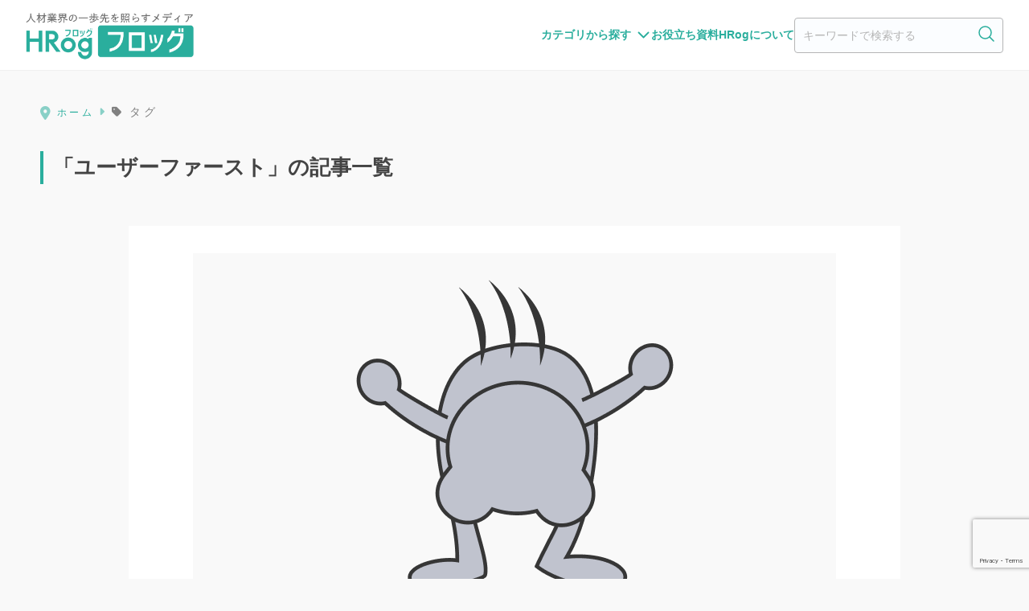

--- FILE ---
content_type: text/html; charset=UTF-8
request_url: https://hrog.net/tag/%E3%83%A6%E3%83%BC%E3%82%B6%E3%83%BC%E3%83%95%E3%82%A1%E3%83%BC%E3%82%B9%E3%83%88/
body_size: 21198
content:
<!doctype html>
<html lang="ja"
	prefix="og: https://ogp.me/ns#" >

<head>
  <!-- Google Tag Manager -->
<script>(function(w,d,s,l,i){w[l]=w[l]||[];w[l].push({'gtm.start':
new Date().getTime(),event:'gtm.js'});var f=d.getElementsByTagName(s)[0],
j=d.createElement(s),dl=l!='dataLayer'?'&l='+l:'';j.async=true;j.src=
'https://www.googletagmanager.com/gtm.js?id='+i+dl;f.parentNode.insertBefore(j,f);
})(window,document,'script','dataLayer','GTM-P3RP62');</script>
<!-- End Google Tag Manager -->
  <meta charset="utf-8">
  <meta http-equiv="X-UA-Compatible" content="IE=edge">
  <meta name="HandheldFriendly" content="True">
  <meta name="MobileOptimized" content="320">
  <meta name="viewport" content="width=device-width, initial-scale=1, viewport-fit=cover" />
  <meta name="msapplication-TileColor" content="#2aae9d">
  <meta name="theme-color" content="#2aae9d">
  <link rel="pingback" href="https://hrog.net/xmlrpc.php">
  <title>ユーザーファースト | HRog | 人材業界の一歩先を照らすメディア</title>

		<!-- All in One SEO 4.1.7 -->
		<meta name="robots" content="max-image-preview:large" />
		<link rel="canonical" href="https://hrog.net/tag/%E3%83%A6%E3%83%BC%E3%82%B6%E3%83%BC%E3%83%95%E3%82%A1%E3%83%BC%E3%82%B9%E3%83%88/" />
		<script type="application/ld+json" class="aioseo-schema">
			{"@context":"https:\/\/schema.org","@graph":[{"@type":"WebSite","@id":"https:\/\/hrog.net\/#website","url":"https:\/\/hrog.net\/","name":"HRog | \u4eba\u6750\u696d\u754c\u306e\u4e00\u6b69\u5148\u3092\u7167\u3089\u3059\u30e1\u30c7\u30a3\u30a2","description":"HRog\uff08\u30d5\u30ed\u30c3\u30b0\uff09\u306f\u3001\u4eba\u6750\u696d\u754c\u306b\u95a2\u3059\u308b\u6700\u65b0\u306e\u30cb\u30e5\u30fc\u30b9\u3084\u6c42\u4eba\u5e02\u5834\u306e\u52d5\u5411\u3001\u696d\u754c\u306e\u5c02\u9580\u5bb6\u3078\u306e\u30a4\u30f3\u30bf\u30d3\u30e5\u30fc\u8a18\u4e8b\u306a\u3069\u3001\u4eba\u6750\u696d\u754c\uff08HR\u696d\u754c\uff09\u306b\u643a\u308f\u308b\u4eba\u305f\u3061\u306b\u3068\u3063\u3066\u5f79\u306b\u7acb\u3064\u60c5\u5831\u3092\u6bce\u65e5\u767a\u4fe1\u3057\u307e\u3059\u3002","inLanguage":"ja","publisher":{"@id":"https:\/\/hrog.net\/#organization"}},{"@type":"Organization","@id":"https:\/\/hrog.net\/#organization","name":"HRog | \u4eba\u6750\u696d\u754c\u306e\u4e00\u6b69\u5148\u3092\u7167\u3089\u3059\u30e1\u30c7\u30a3\u30a2","url":"https:\/\/hrog.net\/","sameAs":["https:\/\/twitter.com\/HRognet"]},{"@type":"BreadcrumbList","@id":"https:\/\/hrog.net\/tag\/%E3%83%A6%E3%83%BC%E3%82%B6%E3%83%BC%E3%83%95%E3%82%A1%E3%83%BC%E3%82%B9%E3%83%88\/#breadcrumblist","itemListElement":[{"@type":"ListItem","@id":"https:\/\/hrog.net\/#listItem","position":1,"item":{"@type":"WebPage","@id":"https:\/\/hrog.net\/","name":"Home","description":"HRog\uff08\u30d5\u30ed\u30c3\u30b0\uff09\u306e\u30b3\u30f3\u30bb\u30d7\u30c8\u306f\u3001\u300c\u4eba\u6750\u696d\u754c\uff08HR\u696d\u754c\uff09\u306e\u4e00\u6b69\u5148\u3092\u7167\u3089\u3059\u30e1\u30c7\u30a3\u30a2\u300d\u3067\u3059\u3002 \u4eba\u6750\u696d\u754c\uff08HR\u696d\u754c\uff09\u306b\u95a2\u3059\u308b\u6700\u65b0\u306e\u30cb\u30e5\u30fc\u30b9\u3084\u6c42\u4eba\u5e02\u5834\u306e\u52d5\u5411\u3001\u696d\u754c\u306e\u5c02\u9580\u5bb6\u3078\u306e\u30a4\u30f3\u30bf\u30d3\u30e5\u30fc\u8a18\u4e8b\u306a\u3069\u3001\u4eba\u6750\u696d\u754c\uff08HR\u696d\u754c\uff09\u306b\u643a\u308f\u308b\u4eba\u305f\u3061\u306b\u3068\u3063\u3066\u5f79\u306b\u7acb\u3064\u60c5\u5831\u3092\u6bce\u65e5\u767a\u4fe1\u3057\u307e\u3059\u3002","url":"https:\/\/hrog.net\/"},"nextItem":"https:\/\/hrog.net\/tag\/%e3%83%a6%e3%83%bc%e3%82%b6%e3%83%bc%e3%83%95%e3%82%a1%e3%83%bc%e3%82%b9%e3%83%88\/#listItem"},{"@type":"ListItem","@id":"https:\/\/hrog.net\/tag\/%e3%83%a6%e3%83%bc%e3%82%b6%e3%83%bc%e3%83%95%e3%82%a1%e3%83%bc%e3%82%b9%e3%83%88\/#listItem","position":2,"item":{"@type":"WebPage","@id":"https:\/\/hrog.net\/tag\/%e3%83%a6%e3%83%bc%e3%82%b6%e3%83%bc%e3%83%95%e3%82%a1%e3%83%bc%e3%82%b9%e3%83%88\/","name":"\u30e6\u30fc\u30b6\u30fc\u30d5\u30a1\u30fc\u30b9\u30c8","url":"https:\/\/hrog.net\/tag\/%e3%83%a6%e3%83%bc%e3%82%b6%e3%83%bc%e3%83%95%e3%82%a1%e3%83%bc%e3%82%b9%e3%83%88\/"},"previousItem":"https:\/\/hrog.net\/#listItem"}]},{"@type":"CollectionPage","@id":"https:\/\/hrog.net\/tag\/%E3%83%A6%E3%83%BC%E3%82%B6%E3%83%BC%E3%83%95%E3%82%A1%E3%83%BC%E3%82%B9%E3%83%88\/#collectionpage","url":"https:\/\/hrog.net\/tag\/%E3%83%A6%E3%83%BC%E3%82%B6%E3%83%BC%E3%83%95%E3%82%A1%E3%83%BC%E3%82%B9%E3%83%88\/","name":"\u30e6\u30fc\u30b6\u30fc\u30d5\u30a1\u30fc\u30b9\u30c8 | HRog | \u4eba\u6750\u696d\u754c\u306e\u4e00\u6b69\u5148\u3092\u7167\u3089\u3059\u30e1\u30c7\u30a3\u30a2","inLanguage":"ja","isPartOf":{"@id":"https:\/\/hrog.net\/#website"},"breadcrumb":{"@id":"https:\/\/hrog.net\/tag\/%E3%83%A6%E3%83%BC%E3%82%B6%E3%83%BC%E3%83%95%E3%82%A1%E3%83%BC%E3%82%B9%E3%83%88\/#breadcrumblist"}}]}
		</script>
		<!-- All in One SEO -->

<link rel='dns-prefetch' href='//ajax.googleapis.com' />
<link rel='dns-prefetch' href='//cdnjs.cloudflare.com' />
<link rel='dns-prefetch' href='//d3js.org' />
<link rel='dns-prefetch' href='//cdn.datatables.net' />
<link rel='dns-prefetch' href='//www.google.com' />
<link rel='dns-prefetch' href='//fonts.googleapis.com' />
<link rel='dns-prefetch' href='//use.fontawesome.com' />
<link rel='dns-prefetch' href='//s.w.org' />
<link rel="alternate" type="application/rss+xml" title="HRog | 人材業界の一歩先を照らすメディア &raquo; Feed" href="https://hrog.net/feed/" />
<link rel="alternate" type="application/rss+xml" title="HRog | 人材業界の一歩先を照らすメディア &raquo; Comments Feed" href="https://hrog.net/comments/feed/" />
<script id="wpp-js" src="https://hrog.net/wp-content/plugins/wordpress-popular-posts/assets/js/wpp.min.js?ver=7.3.3" data-sampling="0" data-sampling-rate="100" data-api-url="https://hrog.net/wp-json/wordpress-popular-posts" data-post-id="0" data-token="9ee1ccdc86" data-lang="0" data-debug="0" type="text/javascript"></script>
<script type="text/javascript">
window._wpemojiSettings = {"baseUrl":"https:\/\/s.w.org\/images\/core\/emoji\/13.1.0\/72x72\/","ext":".png","svgUrl":"https:\/\/s.w.org\/images\/core\/emoji\/13.1.0\/svg\/","svgExt":".svg","source":{"concatemoji":"https:\/\/hrog.net\/wp-includes\/js\/wp-emoji-release.min.js"}};
/*! This file is auto-generated */
!function(e,a,t){var n,r,o,i=a.createElement("canvas"),p=i.getContext&&i.getContext("2d");function s(e,t){var a=String.fromCharCode;p.clearRect(0,0,i.width,i.height),p.fillText(a.apply(this,e),0,0);e=i.toDataURL();return p.clearRect(0,0,i.width,i.height),p.fillText(a.apply(this,t),0,0),e===i.toDataURL()}function c(e){var t=a.createElement("script");t.src=e,t.defer=t.type="text/javascript",a.getElementsByTagName("head")[0].appendChild(t)}for(o=Array("flag","emoji"),t.supports={everything:!0,everythingExceptFlag:!0},r=0;r<o.length;r++)t.supports[o[r]]=function(e){if(!p||!p.fillText)return!1;switch(p.textBaseline="top",p.font="600 32px Arial",e){case"flag":return s([127987,65039,8205,9895,65039],[127987,65039,8203,9895,65039])?!1:!s([55356,56826,55356,56819],[55356,56826,8203,55356,56819])&&!s([55356,57332,56128,56423,56128,56418,56128,56421,56128,56430,56128,56423,56128,56447],[55356,57332,8203,56128,56423,8203,56128,56418,8203,56128,56421,8203,56128,56430,8203,56128,56423,8203,56128,56447]);case"emoji":return!s([10084,65039,8205,55357,56613],[10084,65039,8203,55357,56613])}return!1}(o[r]),t.supports.everything=t.supports.everything&&t.supports[o[r]],"flag"!==o[r]&&(t.supports.everythingExceptFlag=t.supports.everythingExceptFlag&&t.supports[o[r]]);t.supports.everythingExceptFlag=t.supports.everythingExceptFlag&&!t.supports.flag,t.DOMReady=!1,t.readyCallback=function(){t.DOMReady=!0},t.supports.everything||(n=function(){t.readyCallback()},a.addEventListener?(a.addEventListener("DOMContentLoaded",n,!1),e.addEventListener("load",n,!1)):(e.attachEvent("onload",n),a.attachEvent("onreadystatechange",function(){"complete"===a.readyState&&t.readyCallback()})),(n=t.source||{}).concatemoji?c(n.concatemoji):n.wpemoji&&n.twemoji&&(c(n.twemoji),c(n.wpemoji)))}(window,document,window._wpemojiSettings);
</script>
<style type="text/css">
img.wp-smiley,
img.emoji {
	display: inline !important;
	border: none !important;
	box-shadow: none !important;
	height: 1em !important;
	width: 1em !important;
	margin: 0 0.07em !important;
	vertical-align: -0.1em !important;
	background: none !important;
	padding: 0 !important;
}
</style>
	<link rel='stylesheet' id='sng-stylesheet-css'  href='https://hrog.net/wp-content/themes/sango-theme/style.css?ver1_8_6' type='text/css' media='all' />
<link rel='stylesheet' id='sng-option-css'  href='https://hrog.net/wp-content/themes/sango-theme/entry-option.css?ver1_8_6' type='text/css' media='all' />
<link rel='stylesheet' id='sng-googlefonts-css'  href='https://fonts.googleapis.com/css?family=Quicksand%3A500%2C700&#038;display=swap' type='text/css' media='all' />
<link rel='stylesheet' id='sng-fontawesome5-css'  href='https://use.fontawesome.com/releases/v5.7.2/css/all.css' type='text/css' media='all' />
<link rel='stylesheet' id='wp-block-library-css'  href='https://hrog.net/wp-includes/css/dist/block-library/style.min.css' type='text/css' media='all' />
<link rel='stylesheet' id='sango_theme_gutenberg-style-css'  href='https://hrog.net/wp-content/plugins/sango-theme-gutenberg/dist/blocks.style.build.css?ver1_39_1' type='text/css' media='all' />
<style id='sango_theme_gutenberg-style-inline-css' type='text/css'>
.is-style-sango-list-main-color li:before { background-color: #2aae9d; }.is-style-sango-list-accent-color li:before { background-color: #ffcd44; }.sgb-label-main-c { background-color: #2aae9d; }.sgb-label-accent-c { background-color: #ffcd44; }
</style>
<style id='global-styles-inline-css' type='text/css'>
body{--wp--preset--color--black: #000000;--wp--preset--color--cyan-bluish-gray: #abb8c3;--wp--preset--color--white: #ffffff;--wp--preset--color--pale-pink: #f78da7;--wp--preset--color--vivid-red: #cf2e2e;--wp--preset--color--luminous-vivid-orange: #ff6900;--wp--preset--color--luminous-vivid-amber: #fcb900;--wp--preset--color--light-green-cyan: #7bdcb5;--wp--preset--color--vivid-green-cyan: #00d084;--wp--preset--color--pale-cyan-blue: #8ed1fc;--wp--preset--color--vivid-cyan-blue: #0693e3;--wp--preset--color--vivid-purple: #9b51e0;--wp--preset--color--sango-main: #2aae9d;--wp--preset--color--sango-pastel: #c9eae7;--wp--preset--color--sango-accent: #ffcd44;--wp--preset--color--sango-black: #333;--wp--preset--color--sango-gray: gray;--wp--preset--color--sango-silver: whitesmoke;--wp--preset--gradient--vivid-cyan-blue-to-vivid-purple: linear-gradient(135deg,rgba(6,147,227,1) 0%,rgb(155,81,224) 100%);--wp--preset--gradient--light-green-cyan-to-vivid-green-cyan: linear-gradient(135deg,rgb(122,220,180) 0%,rgb(0,208,130) 100%);--wp--preset--gradient--luminous-vivid-amber-to-luminous-vivid-orange: linear-gradient(135deg,rgba(252,185,0,1) 0%,rgba(255,105,0,1) 100%);--wp--preset--gradient--luminous-vivid-orange-to-vivid-red: linear-gradient(135deg,rgba(255,105,0,1) 0%,rgb(207,46,46) 100%);--wp--preset--gradient--very-light-gray-to-cyan-bluish-gray: linear-gradient(135deg,rgb(238,238,238) 0%,rgb(169,184,195) 100%);--wp--preset--gradient--cool-to-warm-spectrum: linear-gradient(135deg,rgb(74,234,220) 0%,rgb(151,120,209) 20%,rgb(207,42,186) 40%,rgb(238,44,130) 60%,rgb(251,105,98) 80%,rgb(254,248,76) 100%);--wp--preset--gradient--blush-light-purple: linear-gradient(135deg,rgb(255,206,236) 0%,rgb(152,150,240) 100%);--wp--preset--gradient--blush-bordeaux: linear-gradient(135deg,rgb(254,205,165) 0%,rgb(254,45,45) 50%,rgb(107,0,62) 100%);--wp--preset--gradient--luminous-dusk: linear-gradient(135deg,rgb(255,203,112) 0%,rgb(199,81,192) 50%,rgb(65,88,208) 100%);--wp--preset--gradient--pale-ocean: linear-gradient(135deg,rgb(255,245,203) 0%,rgb(182,227,212) 50%,rgb(51,167,181) 100%);--wp--preset--gradient--electric-grass: linear-gradient(135deg,rgb(202,248,128) 0%,rgb(113,206,126) 100%);--wp--preset--gradient--midnight: linear-gradient(135deg,rgb(2,3,129) 0%,rgb(40,116,252) 100%);--wp--preset--duotone--dark-grayscale: url('#wp-duotone-dark-grayscale');--wp--preset--duotone--grayscale: url('#wp-duotone-grayscale');--wp--preset--duotone--purple-yellow: url('#wp-duotone-purple-yellow');--wp--preset--duotone--blue-red: url('#wp-duotone-blue-red');--wp--preset--duotone--midnight: url('#wp-duotone-midnight');--wp--preset--duotone--magenta-yellow: url('#wp-duotone-magenta-yellow');--wp--preset--duotone--purple-green: url('#wp-duotone-purple-green');--wp--preset--duotone--blue-orange: url('#wp-duotone-blue-orange');--wp--preset--font-size--small: 13px;--wp--preset--font-size--medium: 20px;--wp--preset--font-size--large: 36px;--wp--preset--font-size--x-large: 42px;}.has-black-color{color: var(--wp--preset--color--black) !important;}.has-cyan-bluish-gray-color{color: var(--wp--preset--color--cyan-bluish-gray) !important;}.has-white-color{color: var(--wp--preset--color--white) !important;}.has-pale-pink-color{color: var(--wp--preset--color--pale-pink) !important;}.has-vivid-red-color{color: var(--wp--preset--color--vivid-red) !important;}.has-luminous-vivid-orange-color{color: var(--wp--preset--color--luminous-vivid-orange) !important;}.has-luminous-vivid-amber-color{color: var(--wp--preset--color--luminous-vivid-amber) !important;}.has-light-green-cyan-color{color: var(--wp--preset--color--light-green-cyan) !important;}.has-vivid-green-cyan-color{color: var(--wp--preset--color--vivid-green-cyan) !important;}.has-pale-cyan-blue-color{color: var(--wp--preset--color--pale-cyan-blue) !important;}.has-vivid-cyan-blue-color{color: var(--wp--preset--color--vivid-cyan-blue) !important;}.has-vivid-purple-color{color: var(--wp--preset--color--vivid-purple) !important;}.has-black-background-color{background-color: var(--wp--preset--color--black) !important;}.has-cyan-bluish-gray-background-color{background-color: var(--wp--preset--color--cyan-bluish-gray) !important;}.has-white-background-color{background-color: var(--wp--preset--color--white) !important;}.has-pale-pink-background-color{background-color: var(--wp--preset--color--pale-pink) !important;}.has-vivid-red-background-color{background-color: var(--wp--preset--color--vivid-red) !important;}.has-luminous-vivid-orange-background-color{background-color: var(--wp--preset--color--luminous-vivid-orange) !important;}.has-luminous-vivid-amber-background-color{background-color: var(--wp--preset--color--luminous-vivid-amber) !important;}.has-light-green-cyan-background-color{background-color: var(--wp--preset--color--light-green-cyan) !important;}.has-vivid-green-cyan-background-color{background-color: var(--wp--preset--color--vivid-green-cyan) !important;}.has-pale-cyan-blue-background-color{background-color: var(--wp--preset--color--pale-cyan-blue) !important;}.has-vivid-cyan-blue-background-color{background-color: var(--wp--preset--color--vivid-cyan-blue) !important;}.has-vivid-purple-background-color{background-color: var(--wp--preset--color--vivid-purple) !important;}.has-black-border-color{border-color: var(--wp--preset--color--black) !important;}.has-cyan-bluish-gray-border-color{border-color: var(--wp--preset--color--cyan-bluish-gray) !important;}.has-white-border-color{border-color: var(--wp--preset--color--white) !important;}.has-pale-pink-border-color{border-color: var(--wp--preset--color--pale-pink) !important;}.has-vivid-red-border-color{border-color: var(--wp--preset--color--vivid-red) !important;}.has-luminous-vivid-orange-border-color{border-color: var(--wp--preset--color--luminous-vivid-orange) !important;}.has-luminous-vivid-amber-border-color{border-color: var(--wp--preset--color--luminous-vivid-amber) !important;}.has-light-green-cyan-border-color{border-color: var(--wp--preset--color--light-green-cyan) !important;}.has-vivid-green-cyan-border-color{border-color: var(--wp--preset--color--vivid-green-cyan) !important;}.has-pale-cyan-blue-border-color{border-color: var(--wp--preset--color--pale-cyan-blue) !important;}.has-vivid-cyan-blue-border-color{border-color: var(--wp--preset--color--vivid-cyan-blue) !important;}.has-vivid-purple-border-color{border-color: var(--wp--preset--color--vivid-purple) !important;}.has-vivid-cyan-blue-to-vivid-purple-gradient-background{background: var(--wp--preset--gradient--vivid-cyan-blue-to-vivid-purple) !important;}.has-light-green-cyan-to-vivid-green-cyan-gradient-background{background: var(--wp--preset--gradient--light-green-cyan-to-vivid-green-cyan) !important;}.has-luminous-vivid-amber-to-luminous-vivid-orange-gradient-background{background: var(--wp--preset--gradient--luminous-vivid-amber-to-luminous-vivid-orange) !important;}.has-luminous-vivid-orange-to-vivid-red-gradient-background{background: var(--wp--preset--gradient--luminous-vivid-orange-to-vivid-red) !important;}.has-very-light-gray-to-cyan-bluish-gray-gradient-background{background: var(--wp--preset--gradient--very-light-gray-to-cyan-bluish-gray) !important;}.has-cool-to-warm-spectrum-gradient-background{background: var(--wp--preset--gradient--cool-to-warm-spectrum) !important;}.has-blush-light-purple-gradient-background{background: var(--wp--preset--gradient--blush-light-purple) !important;}.has-blush-bordeaux-gradient-background{background: var(--wp--preset--gradient--blush-bordeaux) !important;}.has-luminous-dusk-gradient-background{background: var(--wp--preset--gradient--luminous-dusk) !important;}.has-pale-ocean-gradient-background{background: var(--wp--preset--gradient--pale-ocean) !important;}.has-electric-grass-gradient-background{background: var(--wp--preset--gradient--electric-grass) !important;}.has-midnight-gradient-background{background: var(--wp--preset--gradient--midnight) !important;}.has-small-font-size{font-size: var(--wp--preset--font-size--small) !important;}.has-medium-font-size{font-size: var(--wp--preset--font-size--medium) !important;}.has-large-font-size{font-size: var(--wp--preset--font-size--large) !important;}.has-x-large-font-size{font-size: var(--wp--preset--font-size--x-large) !important;}
</style>
<link rel='stylesheet' id='contact-form-7-css'  href='https://hrog.net/wp-content/plugins/contact-form-7/includes/css/styles.css' type='text/css' media='all' />
<style id='extendify-gutenberg-patterns-and-templates-utilities-inline-css' type='text/css'>
.ext-absolute{position:absolute!important}.ext-relative{position:relative!important}.ext-top-base{top:var(--wp--style--block-gap,1.75rem)!important}.ext-top-lg{top:var(--extendify--spacing--large)!important}.ext--top-base{top:calc(var(--wp--style--block-gap, 1.75rem)*-1)!important}.ext--top-lg{top:calc(var(--extendify--spacing--large)*-1)!important}.ext-right-base{right:var(--wp--style--block-gap,1.75rem)!important}.ext-right-lg{right:var(--extendify--spacing--large)!important}.ext--right-base{right:calc(var(--wp--style--block-gap, 1.75rem)*-1)!important}.ext--right-lg{right:calc(var(--extendify--spacing--large)*-1)!important}.ext-bottom-base{bottom:var(--wp--style--block-gap,1.75rem)!important}.ext-bottom-lg{bottom:var(--extendify--spacing--large)!important}.ext--bottom-base{bottom:calc(var(--wp--style--block-gap, 1.75rem)*-1)!important}.ext--bottom-lg{bottom:calc(var(--extendify--spacing--large)*-1)!important}.ext-left-base{left:var(--wp--style--block-gap,1.75rem)!important}.ext-left-lg{left:var(--extendify--spacing--large)!important}.ext--left-base{left:calc(var(--wp--style--block-gap, 1.75rem)*-1)!important}.ext--left-lg{left:calc(var(--extendify--spacing--large)*-1)!important}.ext-order-1{order:1!important}.ext-order-2{order:2!important}.ext-col-auto{grid-column:auto!important}.ext-col-span-1{grid-column:span 1/span 1!important}.ext-col-span-2{grid-column:span 2/span 2!important}.ext-col-span-3{grid-column:span 3/span 3!important}.ext-col-span-4{grid-column:span 4/span 4!important}.ext-col-span-5{grid-column:span 5/span 5!important}.ext-col-span-6{grid-column:span 6/span 6!important}.ext-col-span-7{grid-column:span 7/span 7!important}.ext-col-span-8{grid-column:span 8/span 8!important}.ext-col-span-9{grid-column:span 9/span 9!important}.ext-col-span-10{grid-column:span 10/span 10!important}.ext-col-span-11{grid-column:span 11/span 11!important}.ext-col-span-12{grid-column:span 12/span 12!important}.ext-col-span-full{grid-column:1/-1!important}.ext-col-start-1{grid-column-start:1!important}.ext-col-start-2{grid-column-start:2!important}.ext-col-start-3{grid-column-start:3!important}.ext-col-start-4{grid-column-start:4!important}.ext-col-start-5{grid-column-start:5!important}.ext-col-start-6{grid-column-start:6!important}.ext-col-start-7{grid-column-start:7!important}.ext-col-start-8{grid-column-start:8!important}.ext-col-start-9{grid-column-start:9!important}.ext-col-start-10{grid-column-start:10!important}.ext-col-start-11{grid-column-start:11!important}.ext-col-start-12{grid-column-start:12!important}.ext-col-start-13{grid-column-start:13!important}.ext-col-start-auto{grid-column-start:auto!important}.ext-col-end-1{grid-column-end:1!important}.ext-col-end-2{grid-column-end:2!important}.ext-col-end-3{grid-column-end:3!important}.ext-col-end-4{grid-column-end:4!important}.ext-col-end-5{grid-column-end:5!important}.ext-col-end-6{grid-column-end:6!important}.ext-col-end-7{grid-column-end:7!important}.ext-col-end-8{grid-column-end:8!important}.ext-col-end-9{grid-column-end:9!important}.ext-col-end-10{grid-column-end:10!important}.ext-col-end-11{grid-column-end:11!important}.ext-col-end-12{grid-column-end:12!important}.ext-col-end-13{grid-column-end:13!important}.ext-col-end-auto{grid-column-end:auto!important}.ext-row-auto{grid-row:auto!important}.ext-row-span-1{grid-row:span 1/span 1!important}.ext-row-span-2{grid-row:span 2/span 2!important}.ext-row-span-3{grid-row:span 3/span 3!important}.ext-row-span-4{grid-row:span 4/span 4!important}.ext-row-span-5{grid-row:span 5/span 5!important}.ext-row-span-6{grid-row:span 6/span 6!important}.ext-row-span-full{grid-row:1/-1!important}.ext-row-start-1{grid-row-start:1!important}.ext-row-start-2{grid-row-start:2!important}.ext-row-start-3{grid-row-start:3!important}.ext-row-start-4{grid-row-start:4!important}.ext-row-start-5{grid-row-start:5!important}.ext-row-start-6{grid-row-start:6!important}.ext-row-start-7{grid-row-start:7!important}.ext-row-start-auto{grid-row-start:auto!important}.ext-row-end-1{grid-row-end:1!important}.ext-row-end-2{grid-row-end:2!important}.ext-row-end-3{grid-row-end:3!important}.ext-row-end-4{grid-row-end:4!important}.ext-row-end-5{grid-row-end:5!important}.ext-row-end-6{grid-row-end:6!important}.ext-row-end-7{grid-row-end:7!important}.ext-row-end-auto{grid-row-end:auto!important}.ext-m-0:not([style*=margin]){margin:0!important}.ext-m-auto:not([style*=margin]){margin:auto!important}.ext-m-base:not([style*=margin]){margin:var(--wp--style--block-gap,1.75rem)!important}.ext-m-lg:not([style*=margin]){margin:var(--extendify--spacing--large)!important}.ext--m-base:not([style*=margin]){margin:calc(var(--wp--style--block-gap, 1.75rem)*-1)!important}.ext--m-lg:not([style*=margin]){margin:calc(var(--extendify--spacing--large)*-1)!important}.ext-mx-0:not([style*=margin]){margin-left:0!important;margin-right:0!important}.ext-mx-auto:not([style*=margin]){margin-left:auto!important;margin-right:auto!important}.ext-mx-base:not([style*=margin]){margin-left:var(--wp--style--block-gap,1.75rem)!important;margin-right:var(--wp--style--block-gap,1.75rem)!important}.ext-mx-lg:not([style*=margin]){margin-left:var(--extendify--spacing--large)!important;margin-right:var(--extendify--spacing--large)!important}.ext--mx-base:not([style*=margin]){margin-left:calc(var(--wp--style--block-gap, 1.75rem)*-1)!important;margin-right:calc(var(--wp--style--block-gap, 1.75rem)*-1)!important}.ext--mx-lg:not([style*=margin]){margin-left:calc(var(--extendify--spacing--large)*-1)!important;margin-right:calc(var(--extendify--spacing--large)*-1)!important}.ext-my-0:not([style*=margin]){margin-bottom:0!important;margin-top:0!important}.ext-my-auto:not([style*=margin]){margin-bottom:auto!important;margin-top:auto!important}.ext-my-base:not([style*=margin]){margin-bottom:var(--wp--style--block-gap,1.75rem)!important;margin-top:var(--wp--style--block-gap,1.75rem)!important}.ext-my-lg:not([style*=margin]){margin-bottom:var(--extendify--spacing--large)!important;margin-top:var(--extendify--spacing--large)!important}.ext--my-base:not([style*=margin]){margin-bottom:calc(var(--wp--style--block-gap, 1.75rem)*-1)!important;margin-top:calc(var(--wp--style--block-gap, 1.75rem)*-1)!important}.ext--my-lg:not([style*=margin]){margin-bottom:calc(var(--extendify--spacing--large)*-1)!important;margin-top:calc(var(--extendify--spacing--large)*-1)!important}.ext-mt-0:not([style*=margin]){margin-top:0!important}.ext-mt-auto:not([style*=margin]){margin-top:auto!important}.ext-mt-base:not([style*=margin]){margin-top:var(--wp--style--block-gap,1.75rem)!important}.ext-mt-lg:not([style*=margin]){margin-top:var(--extendify--spacing--large)!important}.ext--mt-base:not([style*=margin]){margin-top:calc(var(--wp--style--block-gap, 1.75rem)*-1)!important}.ext--mt-lg:not([style*=margin]){margin-top:calc(var(--extendify--spacing--large)*-1)!important}.ext-mr-0:not([style*=margin]){margin-right:0!important}.ext-mr-auto:not([style*=margin]){margin-right:auto!important}.ext-mr-base:not([style*=margin]){margin-right:var(--wp--style--block-gap,1.75rem)!important}.ext-mr-lg:not([style*=margin]){margin-right:var(--extendify--spacing--large)!important}.ext--mr-base:not([style*=margin]){margin-right:calc(var(--wp--style--block-gap, 1.75rem)*-1)!important}.ext--mr-lg:not([style*=margin]){margin-right:calc(var(--extendify--spacing--large)*-1)!important}.ext-mb-0:not([style*=margin]){margin-bottom:0!important}.ext-mb-auto:not([style*=margin]){margin-bottom:auto!important}.ext-mb-base:not([style*=margin]){margin-bottom:var(--wp--style--block-gap,1.75rem)!important}.ext-mb-lg:not([style*=margin]){margin-bottom:var(--extendify--spacing--large)!important}.ext--mb-base:not([style*=margin]){margin-bottom:calc(var(--wp--style--block-gap, 1.75rem)*-1)!important}.ext--mb-lg:not([style*=margin]){margin-bottom:calc(var(--extendify--spacing--large)*-1)!important}.ext-ml-0:not([style*=margin]){margin-left:0!important}.ext-ml-auto:not([style*=margin]){margin-left:auto!important}.ext-ml-base:not([style*=margin]){margin-left:var(--wp--style--block-gap,1.75rem)!important}.ext-ml-lg:not([style*=margin]){margin-left:var(--extendify--spacing--large)!important}.ext--ml-base:not([style*=margin]){margin-left:calc(var(--wp--style--block-gap, 1.75rem)*-1)!important}.ext--ml-lg:not([style*=margin]){margin-left:calc(var(--extendify--spacing--large)*-1)!important}.ext-block{display:block!important}.ext-inline-block{display:inline-block!important}.ext-inline{display:inline!important}.ext-flex{display:flex!important}.ext-inline-flex{display:inline-flex!important}.ext-grid{display:grid!important}.ext-inline-grid{display:inline-grid!important}.ext-hidden{display:none!important}.ext-w-auto{width:auto!important}.ext-w-full{width:100%!important}.ext-max-w-full{max-width:100%!important}.ext-flex-1{flex:1 1 0%!important}.ext-flex-auto{flex:1 1 auto!important}.ext-flex-initial{flex:0 1 auto!important}.ext-flex-none{flex:none!important}.ext-flex-shrink-0{flex-shrink:0!important}.ext-flex-shrink{flex-shrink:1!important}.ext-flex-grow-0{flex-grow:0!important}.ext-flex-grow{flex-grow:1!important}.ext-list-none{list-style-type:none!important}.ext-grid-cols-1{grid-template-columns:repeat(1,minmax(0,1fr))!important}.ext-grid-cols-2{grid-template-columns:repeat(2,minmax(0,1fr))!important}.ext-grid-cols-3{grid-template-columns:repeat(3,minmax(0,1fr))!important}.ext-grid-cols-4{grid-template-columns:repeat(4,minmax(0,1fr))!important}.ext-grid-cols-5{grid-template-columns:repeat(5,minmax(0,1fr))!important}.ext-grid-cols-6{grid-template-columns:repeat(6,minmax(0,1fr))!important}.ext-grid-cols-7{grid-template-columns:repeat(7,minmax(0,1fr))!important}.ext-grid-cols-8{grid-template-columns:repeat(8,minmax(0,1fr))!important}.ext-grid-cols-9{grid-template-columns:repeat(9,minmax(0,1fr))!important}.ext-grid-cols-10{grid-template-columns:repeat(10,minmax(0,1fr))!important}.ext-grid-cols-11{grid-template-columns:repeat(11,minmax(0,1fr))!important}.ext-grid-cols-12{grid-template-columns:repeat(12,minmax(0,1fr))!important}.ext-grid-cols-none{grid-template-columns:none!important}.ext-grid-rows-1{grid-template-rows:repeat(1,minmax(0,1fr))!important}.ext-grid-rows-2{grid-template-rows:repeat(2,minmax(0,1fr))!important}.ext-grid-rows-3{grid-template-rows:repeat(3,minmax(0,1fr))!important}.ext-grid-rows-4{grid-template-rows:repeat(4,minmax(0,1fr))!important}.ext-grid-rows-5{grid-template-rows:repeat(5,minmax(0,1fr))!important}.ext-grid-rows-6{grid-template-rows:repeat(6,minmax(0,1fr))!important}.ext-grid-rows-none{grid-template-rows:none!important}.ext-flex-row{flex-direction:row!important}.ext-flex-row-reverse{flex-direction:row-reverse!important}.ext-flex-col{flex-direction:column!important}.ext-flex-col-reverse{flex-direction:column-reverse!important}.ext-flex-wrap{flex-wrap:wrap!important}.ext-flex-wrap-reverse{flex-wrap:wrap-reverse!important}.ext-flex-nowrap{flex-wrap:nowrap!important}.ext-items-start{align-items:flex-start!important}.ext-items-end{align-items:flex-end!important}.ext-items-center{align-items:center!important}.ext-items-baseline{align-items:baseline!important}.ext-items-stretch{align-items:stretch!important}.ext-justify-start{justify-content:flex-start!important}.ext-justify-end{justify-content:flex-end!important}.ext-justify-center{justify-content:center!important}.ext-justify-between{justify-content:space-between!important}.ext-justify-around{justify-content:space-around!important}.ext-justify-evenly{justify-content:space-evenly!important}.ext-justify-items-start{justify-items:start!important}.ext-justify-items-end{justify-items:end!important}.ext-justify-items-center{justify-items:center!important}.ext-justify-items-stretch{justify-items:stretch!important}.ext-gap-0{gap:0!important}.ext-gap-base{gap:var(--wp--style--block-gap,1.75rem)!important}.ext-gap-lg{gap:var(--extendify--spacing--large)!important}.ext-gap-x-0{-moz-column-gap:0!important;column-gap:0!important}.ext-gap-x-base{-moz-column-gap:var(--wp--style--block-gap,1.75rem)!important;column-gap:var(--wp--style--block-gap,1.75rem)!important}.ext-gap-x-lg{-moz-column-gap:var(--extendify--spacing--large)!important;column-gap:var(--extendify--spacing--large)!important}.ext-gap-y-0{row-gap:0!important}.ext-gap-y-base{row-gap:var(--wp--style--block-gap,1.75rem)!important}.ext-gap-y-lg{row-gap:var(--extendify--spacing--large)!important}.ext-justify-self-auto{justify-self:auto!important}.ext-justify-self-start{justify-self:start!important}.ext-justify-self-end{justify-self:end!important}.ext-justify-self-center{justify-self:center!important}.ext-justify-self-stretch{justify-self:stretch!important}.ext-rounded-none{border-radius:0!important}.ext-rounded-full{border-radius:9999px!important}.ext-rounded-t-none{border-top-left-radius:0!important;border-top-right-radius:0!important}.ext-rounded-t-full{border-top-left-radius:9999px!important;border-top-right-radius:9999px!important}.ext-rounded-r-none{border-bottom-right-radius:0!important;border-top-right-radius:0!important}.ext-rounded-r-full{border-bottom-right-radius:9999px!important;border-top-right-radius:9999px!important}.ext-rounded-b-none{border-bottom-left-radius:0!important;border-bottom-right-radius:0!important}.ext-rounded-b-full{border-bottom-left-radius:9999px!important;border-bottom-right-radius:9999px!important}.ext-rounded-l-none{border-bottom-left-radius:0!important;border-top-left-radius:0!important}.ext-rounded-l-full{border-bottom-left-radius:9999px!important;border-top-left-radius:9999px!important}.ext-rounded-tl-none{border-top-left-radius:0!important}.ext-rounded-tl-full{border-top-left-radius:9999px!important}.ext-rounded-tr-none{border-top-right-radius:0!important}.ext-rounded-tr-full{border-top-right-radius:9999px!important}.ext-rounded-br-none{border-bottom-right-radius:0!important}.ext-rounded-br-full{border-bottom-right-radius:9999px!important}.ext-rounded-bl-none{border-bottom-left-radius:0!important}.ext-rounded-bl-full{border-bottom-left-radius:9999px!important}.ext-border-0{border-width:0!important}.ext-border-t-0{border-top-width:0!important}.ext-border-r-0{border-right-width:0!important}.ext-border-b-0{border-bottom-width:0!important}.ext-border-l-0{border-left-width:0!important}.ext-p-0:not([style*=padding]){padding:0!important}.ext-p-base:not([style*=padding]){padding:var(--wp--style--block-gap,1.75rem)!important}.ext-p-lg:not([style*=padding]){padding:var(--extendify--spacing--large)!important}.ext-px-0:not([style*=padding]){padding-left:0!important;padding-right:0!important}.ext-px-base:not([style*=padding]){padding-left:var(--wp--style--block-gap,1.75rem)!important;padding-right:var(--wp--style--block-gap,1.75rem)!important}.ext-px-lg:not([style*=padding]){padding-left:var(--extendify--spacing--large)!important;padding-right:var(--extendify--spacing--large)!important}.ext-py-0:not([style*=padding]){padding-bottom:0!important;padding-top:0!important}.ext-py-base:not([style*=padding]){padding-bottom:var(--wp--style--block-gap,1.75rem)!important;padding-top:var(--wp--style--block-gap,1.75rem)!important}.ext-py-lg:not([style*=padding]){padding-bottom:var(--extendify--spacing--large)!important;padding-top:var(--extendify--spacing--large)!important}.ext-pt-0:not([style*=padding]){padding-top:0!important}.ext-pt-base:not([style*=padding]){padding-top:var(--wp--style--block-gap,1.75rem)!important}.ext-pt-lg:not([style*=padding]){padding-top:var(--extendify--spacing--large)!important}.ext-pr-0:not([style*=padding]){padding-right:0!important}.ext-pr-base:not([style*=padding]){padding-right:var(--wp--style--block-gap,1.75rem)!important}.ext-pr-lg:not([style*=padding]){padding-right:var(--extendify--spacing--large)!important}.ext-pb-0:not([style*=padding]){padding-bottom:0!important}.ext-pb-base:not([style*=padding]){padding-bottom:var(--wp--style--block-gap,1.75rem)!important}.ext-pb-lg:not([style*=padding]){padding-bottom:var(--extendify--spacing--large)!important}.ext-pl-0:not([style*=padding]){padding-left:0!important}.ext-pl-base:not([style*=padding]){padding-left:var(--wp--style--block-gap,1.75rem)!important}.ext-pl-lg:not([style*=padding]){padding-left:var(--extendify--spacing--large)!important}.ext-text-left{text-align:left!important}.ext-text-center{text-align:center!important}.ext-text-right{text-align:right!important}.ext-leading-none{line-height:1!important}.ext-leading-tight{line-height:1.25!important}.ext-leading-snug{line-height:1.375!important}.ext-leading-normal{line-height:1.5!important}.ext-leading-relaxed{line-height:1.625!important}.ext-leading-loose{line-height:2!important}.clip-path--rhombus img{-webkit-clip-path:polygon(15% 6%,80% 29%,84% 93%,23% 69%);clip-path:polygon(15% 6%,80% 29%,84% 93%,23% 69%)}.clip-path--diamond img{-webkit-clip-path:polygon(5% 29%,60% 2%,91% 64%,36% 89%);clip-path:polygon(5% 29%,60% 2%,91% 64%,36% 89%)}.clip-path--rhombus-alt img{-webkit-clip-path:polygon(14% 9%,85% 24%,91% 89%,19% 76%);clip-path:polygon(14% 9%,85% 24%,91% 89%,19% 76%)}.wp-block-columns[class*=fullwidth-cols]{margin-bottom:unset}.wp-block-column.editor\:pointer-events-none{margin-bottom:0!important;margin-top:0!important}.is-root-container.block-editor-block-list__layout>[data-align=full]:not(:first-of-type)>.wp-block-column.editor\:pointer-events-none,.is-root-container.block-editor-block-list__layout>[data-align=wide]>.wp-block-column.editor\:pointer-events-none{margin-top:calc(var(--wp--style--block-gap, 28px)*-1)!important}.ext .wp-block-columns .wp-block-column[style*=padding]{padding-left:0!important;padding-right:0!important}.ext .wp-block-columns+.wp-block-columns:not([class*=mt-]):not([class*=my-]):not([style*=margin]){margin-top:0!important}[class*=fullwidth-cols] .wp-block-column:first-child,[class*=fullwidth-cols] .wp-block-group:first-child{margin-top:0}[class*=fullwidth-cols] .wp-block-column:last-child,[class*=fullwidth-cols] .wp-block-group:last-child{margin-bottom:0}[class*=fullwidth-cols] .wp-block-column:first-child>*,[class*=fullwidth-cols] .wp-block-column>:first-child{margin-top:0}.ext .is-not-stacked-on-mobile .wp-block-column,[class*=fullwidth-cols] .wp-block-column>:last-child{margin-bottom:0}.wp-block-columns[class*=fullwidth-cols]:not(.is-not-stacked-on-mobile)>.wp-block-column:not(:last-child){margin-bottom:var(--wp--style--block-gap,1.75rem)}@media (min-width:782px){.wp-block-columns[class*=fullwidth-cols]:not(.is-not-stacked-on-mobile)>.wp-block-column:not(:last-child){margin-bottom:0}}.wp-block-columns[class*=fullwidth-cols].is-not-stacked-on-mobile>.wp-block-column{margin-bottom:0!important}@media (min-width:600px) and (max-width:781px){.wp-block-columns[class*=fullwidth-cols]:not(.is-not-stacked-on-mobile)>.wp-block-column:nth-child(2n){margin-left:var(--wp--style--block-gap,2em)}}@media (max-width:781px){.tablet\:fullwidth-cols.wp-block-columns:not(.is-not-stacked-on-mobile){flex-wrap:wrap}.tablet\:fullwidth-cols.wp-block-columns:not(.is-not-stacked-on-mobile)>.wp-block-column,.tablet\:fullwidth-cols.wp-block-columns:not(.is-not-stacked-on-mobile)>.wp-block-column:not([style*=margin]){margin-left:0!important}.tablet\:fullwidth-cols.wp-block-columns:not(.is-not-stacked-on-mobile)>.wp-block-column{flex-basis:100%!important}}@media (max-width:1079px){.desktop\:fullwidth-cols.wp-block-columns:not(.is-not-stacked-on-mobile){flex-wrap:wrap}.desktop\:fullwidth-cols.wp-block-columns:not(.is-not-stacked-on-mobile)>.wp-block-column,.desktop\:fullwidth-cols.wp-block-columns:not(.is-not-stacked-on-mobile)>.wp-block-column:not([style*=margin]){margin-left:0!important}.desktop\:fullwidth-cols.wp-block-columns:not(.is-not-stacked-on-mobile)>.wp-block-column{flex-basis:100%!important}.desktop\:fullwidth-cols.wp-block-columns:not(.is-not-stacked-on-mobile)>.wp-block-column:not(:last-child){margin-bottom:var(--wp--style--block-gap,1.75rem)!important}}.direction-rtl{direction:rtl}.direction-ltr{direction:ltr}.is-style-inline-list{padding-left:0!important}.is-style-inline-list li{list-style-type:none!important}@media (min-width:782px){.is-style-inline-list li{display:inline!important;margin-right:var(--wp--style--block-gap,1.75rem)!important}}@media (min-width:782px){.is-style-inline-list li:first-child{margin-left:0!important}}@media (min-width:782px){.is-style-inline-list li:last-child{margin-right:0!important}}.bring-to-front{position:relative;z-index:10}.text-stroke{-webkit-text-stroke-color:var(--wp--preset--color--background)}.text-stroke,.text-stroke--primary{-webkit-text-stroke-width:var(
        --wp--custom--typography--text-stroke-width,2px
    )}.text-stroke--primary{-webkit-text-stroke-color:var(--wp--preset--color--primary)}.text-stroke--secondary{-webkit-text-stroke-width:var(
        --wp--custom--typography--text-stroke-width,2px
    );-webkit-text-stroke-color:var(--wp--preset--color--secondary)}.editor\:no-caption .block-editor-rich-text__editable{display:none!important}.editor\:no-inserter .wp-block-column:not(.is-selected)>.block-list-appender,.editor\:no-inserter .wp-block-cover__inner-container>.block-list-appender,.editor\:no-inserter .wp-block-group__inner-container>.block-list-appender,.editor\:no-inserter>.block-list-appender{display:none}.editor\:no-resize .components-resizable-box__handle,.editor\:no-resize .components-resizable-box__handle:after,.editor\:no-resize .components-resizable-box__side-handle:before{display:none;pointer-events:none}.editor\:no-resize .components-resizable-box__container{display:block}.editor\:pointer-events-none{pointer-events:none}.is-style-angled{justify-content:flex-end}.ext .is-style-angled>[class*=_inner-container],.is-style-angled{align-items:center}.is-style-angled .wp-block-cover__image-background,.is-style-angled .wp-block-cover__video-background{-webkit-clip-path:polygon(0 0,30% 0,50% 100%,0 100%);clip-path:polygon(0 0,30% 0,50% 100%,0 100%);z-index:1}@media (min-width:782px){.is-style-angled .wp-block-cover__image-background,.is-style-angled .wp-block-cover__video-background{-webkit-clip-path:polygon(0 0,55% 0,65% 100%,0 100%);clip-path:polygon(0 0,55% 0,65% 100%,0 100%)}}.has-foreground-color{color:var(--wp--preset--color--foreground,#000)!important}.has-foreground-background-color{background-color:var(--wp--preset--color--foreground,#000)!important}.has-background-color{color:var(--wp--preset--color--background,#fff)!important}.has-background-background-color{background-color:var(--wp--preset--color--background,#fff)!important}.has-primary-color{color:var(--wp--preset--color--primary,#4b5563)!important}.has-primary-background-color{background-color:var(--wp--preset--color--primary,#4b5563)!important}.has-secondary-color{color:var(--wp--preset--color--secondary,#9ca3af)!important}.has-secondary-background-color{background-color:var(--wp--preset--color--secondary,#9ca3af)!important}.ext.has-text-color h1,.ext.has-text-color h2,.ext.has-text-color h3,.ext.has-text-color h4,.ext.has-text-color h5,.ext.has-text-color h6,.ext.has-text-color p{color:currentColor}.has-white-color{color:var(--wp--preset--color--white,#fff)!important}.has-black-color{color:var(--wp--preset--color--black,#000)!important}.has-ext-foreground-background-color{background-color:var(
        --wp--preset--color--foreground,var(--wp--preset--color--black,#000)
    )!important}.has-ext-primary-background-color{background-color:var(
        --wp--preset--color--primary,var(--wp--preset--color--cyan-bluish-gray,#000)
    )!important}.wp-block-button__link.has-black-background-color{border-color:var(--wp--preset--color--black,#000)}.wp-block-button__link.has-white-background-color{border-color:var(--wp--preset--color--white,#fff)}.has-ext-small-font-size{font-size:var(--wp--preset--font-size--ext-small)!important}.has-ext-medium-font-size{font-size:var(--wp--preset--font-size--ext-medium)!important}.has-ext-large-font-size{font-size:var(--wp--preset--font-size--ext-large)!important;line-height:1.2}.has-ext-x-large-font-size{font-size:var(--wp--preset--font-size--ext-x-large)!important;line-height:1}.has-ext-xx-large-font-size{font-size:var(--wp--preset--font-size--ext-xx-large)!important;line-height:1}.has-ext-x-large-font-size:not([style*=line-height]),.has-ext-xx-large-font-size:not([style*=line-height]){line-height:1.1}.ext .wp-block-group>*{margin-bottom:0;margin-top:0}.ext .wp-block-group>*+*{margin-bottom:0}.ext .wp-block-group>*+*,.ext h2{margin-top:var(--wp--style--block-gap,1.75rem)}.ext h2{margin-bottom:var(--wp--style--block-gap,1.75rem)}.has-ext-x-large-font-size+h3,.has-ext-x-large-font-size+p{margin-top:.5rem}.ext .wp-block-buttons>.wp-block-button.wp-block-button__width-25{min-width:12rem;width:calc(25% - var(--wp--style--block-gap, .5em)*.75)}.ext .ext-grid>[class*=_inner-container]{display:grid}.ext>[class*=_inner-container]>.ext-grid:not([class*=columns]),.ext>[class*=_inner-container]>.wp-block>.ext-grid:not([class*=columns]){display:initial!important}.ext .ext-grid-cols-1>[class*=_inner-container]{grid-template-columns:repeat(1,minmax(0,1fr))!important}.ext .ext-grid-cols-2>[class*=_inner-container]{grid-template-columns:repeat(2,minmax(0,1fr))!important}.ext .ext-grid-cols-3>[class*=_inner-container]{grid-template-columns:repeat(3,minmax(0,1fr))!important}.ext .ext-grid-cols-4>[class*=_inner-container]{grid-template-columns:repeat(4,minmax(0,1fr))!important}.ext .ext-grid-cols-5>[class*=_inner-container]{grid-template-columns:repeat(5,minmax(0,1fr))!important}.ext .ext-grid-cols-6>[class*=_inner-container]{grid-template-columns:repeat(6,minmax(0,1fr))!important}.ext .ext-grid-cols-7>[class*=_inner-container]{grid-template-columns:repeat(7,minmax(0,1fr))!important}.ext .ext-grid-cols-8>[class*=_inner-container]{grid-template-columns:repeat(8,minmax(0,1fr))!important}.ext .ext-grid-cols-9>[class*=_inner-container]{grid-template-columns:repeat(9,minmax(0,1fr))!important}.ext .ext-grid-cols-10>[class*=_inner-container]{grid-template-columns:repeat(10,minmax(0,1fr))!important}.ext .ext-grid-cols-11>[class*=_inner-container]{grid-template-columns:repeat(11,minmax(0,1fr))!important}.ext .ext-grid-cols-12>[class*=_inner-container]{grid-template-columns:repeat(12,minmax(0,1fr))!important}.ext .ext-grid-cols-13>[class*=_inner-container]{grid-template-columns:repeat(13,minmax(0,1fr))!important}.ext .ext-grid-cols-none>[class*=_inner-container]{grid-template-columns:none!important}.ext .ext-grid-rows-1>[class*=_inner-container]{grid-template-rows:repeat(1,minmax(0,1fr))!important}.ext .ext-grid-rows-2>[class*=_inner-container]{grid-template-rows:repeat(2,minmax(0,1fr))!important}.ext .ext-grid-rows-3>[class*=_inner-container]{grid-template-rows:repeat(3,minmax(0,1fr))!important}.ext .ext-grid-rows-4>[class*=_inner-container]{grid-template-rows:repeat(4,minmax(0,1fr))!important}.ext .ext-grid-rows-5>[class*=_inner-container]{grid-template-rows:repeat(5,minmax(0,1fr))!important}.ext .ext-grid-rows-6>[class*=_inner-container]{grid-template-rows:repeat(6,minmax(0,1fr))!important}.ext .ext-grid-rows-none>[class*=_inner-container]{grid-template-rows:none!important}.ext .ext-items-start>[class*=_inner-container]{align-items:flex-start!important}.ext .ext-items-end>[class*=_inner-container]{align-items:flex-end!important}.ext .ext-items-center>[class*=_inner-container]{align-items:center!important}.ext .ext-items-baseline>[class*=_inner-container]{align-items:baseline!important}.ext .ext-items-stretch>[class*=_inner-container]{align-items:stretch!important}.ext.wp-block-group>:last-child{margin-bottom:0}.ext .wp-block-group__inner-container{padding:0!important}.ext.has-background{padding-left:var(--wp--style--block-gap,1.75rem);padding-right:var(--wp--style--block-gap,1.75rem)}.ext [class*=inner-container]>.alignwide [class*=inner-container],.ext [class*=inner-container]>[data-align=wide] [class*=inner-container]{max-width:var(--responsive--alignwide-width,120rem)}.ext [class*=inner-container]>.alignwide [class*=inner-container]>*,.ext [class*=inner-container]>[data-align=wide] [class*=inner-container]>*{max-width:100%!important}.ext .wp-block-image{position:relative;text-align:center}.ext .wp-block-image img{display:inline-block;vertical-align:middle}body{--extendify--spacing--large:var(
        --wp--custom--spacing--large,clamp(2em,8vw,8em)
    );--wp--preset--font-size--ext-small:1rem;--wp--preset--font-size--ext-medium:1.125rem;--wp--preset--font-size--ext-large:clamp(1.65rem,3.5vw,2.15rem);--wp--preset--font-size--ext-x-large:clamp(3rem,6vw,4.75rem);--wp--preset--font-size--ext-xx-large:clamp(3.25rem,7.5vw,5.75rem);--wp--preset--color--black:#000;--wp--preset--color--white:#fff}.ext *{box-sizing:border-box}.block-editor-block-preview__content-iframe .ext [data-type="core/spacer"] .components-resizable-box__container{background:transparent!important}.block-editor-block-preview__content-iframe .ext [data-type="core/spacer"] .block-library-spacer__resize-container:before{display:none!important}.ext .wp-block-group__inner-container figure.wp-block-gallery.alignfull{margin-bottom:unset;margin-top:unset}.ext .alignwide{margin-left:auto!important;margin-right:auto!important}.is-root-container.block-editor-block-list__layout>[data-align=full]:not(:first-of-type)>.ext-my-0,.is-root-container.block-editor-block-list__layout>[data-align=wide]>.ext-my-0:not([style*=margin]){margin-top:calc(var(--wp--style--block-gap, 28px)*-1)!important}.block-editor-block-preview__content-iframe .preview\:min-h-50{min-height:50vw!important}.block-editor-block-preview__content-iframe .preview\:min-h-60{min-height:60vw!important}.block-editor-block-preview__content-iframe .preview\:min-h-70{min-height:70vw!important}.block-editor-block-preview__content-iframe .preview\:min-h-80{min-height:80vw!important}.block-editor-block-preview__content-iframe .preview\:min-h-100{min-height:100vw!important}.ext-mr-0.alignfull:not([style*=margin]):not([style*=margin]){margin-right:0!important}.ext-ml-0:not([style*=margin]):not([style*=margin]){margin-left:0!important}.is-root-container .wp-block[data-align=full]>.ext-mx-0:not([style*=margin]):not([style*=margin]){margin-left:calc(var(--wp--custom--spacing--outer, 0)*1)!important;margin-right:calc(var(--wp--custom--spacing--outer, 0)*1)!important;overflow:hidden;width:unset}@media (min-width:782px){.tablet\:ext-absolute{position:absolute!important}.tablet\:ext-relative{position:relative!important}.tablet\:ext-top-base{top:var(--wp--style--block-gap,1.75rem)!important}.tablet\:ext-top-lg{top:var(--extendify--spacing--large)!important}.tablet\:ext--top-base{top:calc(var(--wp--style--block-gap, 1.75rem)*-1)!important}.tablet\:ext--top-lg{top:calc(var(--extendify--spacing--large)*-1)!important}.tablet\:ext-right-base{right:var(--wp--style--block-gap,1.75rem)!important}.tablet\:ext-right-lg{right:var(--extendify--spacing--large)!important}.tablet\:ext--right-base{right:calc(var(--wp--style--block-gap, 1.75rem)*-1)!important}.tablet\:ext--right-lg{right:calc(var(--extendify--spacing--large)*-1)!important}.tablet\:ext-bottom-base{bottom:var(--wp--style--block-gap,1.75rem)!important}.tablet\:ext-bottom-lg{bottom:var(--extendify--spacing--large)!important}.tablet\:ext--bottom-base{bottom:calc(var(--wp--style--block-gap, 1.75rem)*-1)!important}.tablet\:ext--bottom-lg{bottom:calc(var(--extendify--spacing--large)*-1)!important}.tablet\:ext-left-base{left:var(--wp--style--block-gap,1.75rem)!important}.tablet\:ext-left-lg{left:var(--extendify--spacing--large)!important}.tablet\:ext--left-base{left:calc(var(--wp--style--block-gap, 1.75rem)*-1)!important}.tablet\:ext--left-lg{left:calc(var(--extendify--spacing--large)*-1)!important}.tablet\:ext-order-1{order:1!important}.tablet\:ext-order-2{order:2!important}.tablet\:ext-m-0:not([style*=margin]){margin:0!important}.tablet\:ext-m-auto:not([style*=margin]){margin:auto!important}.tablet\:ext-m-base:not([style*=margin]){margin:var(--wp--style--block-gap,1.75rem)!important}.tablet\:ext-m-lg:not([style*=margin]){margin:var(--extendify--spacing--large)!important}.tablet\:ext--m-base:not([style*=margin]){margin:calc(var(--wp--style--block-gap, 1.75rem)*-1)!important}.tablet\:ext--m-lg:not([style*=margin]){margin:calc(var(--extendify--spacing--large)*-1)!important}.tablet\:ext-mx-0:not([style*=margin]){margin-left:0!important;margin-right:0!important}.tablet\:ext-mx-auto:not([style*=margin]){margin-left:auto!important;margin-right:auto!important}.tablet\:ext-mx-base:not([style*=margin]){margin-left:var(--wp--style--block-gap,1.75rem)!important;margin-right:var(--wp--style--block-gap,1.75rem)!important}.tablet\:ext-mx-lg:not([style*=margin]){margin-left:var(--extendify--spacing--large)!important;margin-right:var(--extendify--spacing--large)!important}.tablet\:ext--mx-base:not([style*=margin]){margin-left:calc(var(--wp--style--block-gap, 1.75rem)*-1)!important;margin-right:calc(var(--wp--style--block-gap, 1.75rem)*-1)!important}.tablet\:ext--mx-lg:not([style*=margin]){margin-left:calc(var(--extendify--spacing--large)*-1)!important;margin-right:calc(var(--extendify--spacing--large)*-1)!important}.tablet\:ext-my-0:not([style*=margin]){margin-bottom:0!important;margin-top:0!important}.tablet\:ext-my-auto:not([style*=margin]){margin-bottom:auto!important;margin-top:auto!important}.tablet\:ext-my-base:not([style*=margin]){margin-bottom:var(--wp--style--block-gap,1.75rem)!important;margin-top:var(--wp--style--block-gap,1.75rem)!important}.tablet\:ext-my-lg:not([style*=margin]){margin-bottom:var(--extendify--spacing--large)!important;margin-top:var(--extendify--spacing--large)!important}.tablet\:ext--my-base:not([style*=margin]){margin-bottom:calc(var(--wp--style--block-gap, 1.75rem)*-1)!important;margin-top:calc(var(--wp--style--block-gap, 1.75rem)*-1)!important}.tablet\:ext--my-lg:not([style*=margin]){margin-bottom:calc(var(--extendify--spacing--large)*-1)!important;margin-top:calc(var(--extendify--spacing--large)*-1)!important}.tablet\:ext-mt-0:not([style*=margin]){margin-top:0!important}.tablet\:ext-mt-auto:not([style*=margin]){margin-top:auto!important}.tablet\:ext-mt-base:not([style*=margin]){margin-top:var(--wp--style--block-gap,1.75rem)!important}.tablet\:ext-mt-lg:not([style*=margin]){margin-top:var(--extendify--spacing--large)!important}.tablet\:ext--mt-base:not([style*=margin]){margin-top:calc(var(--wp--style--block-gap, 1.75rem)*-1)!important}.tablet\:ext--mt-lg:not([style*=margin]){margin-top:calc(var(--extendify--spacing--large)*-1)!important}.tablet\:ext-mr-0:not([style*=margin]){margin-right:0!important}.tablet\:ext-mr-auto:not([style*=margin]){margin-right:auto!important}.tablet\:ext-mr-base:not([style*=margin]){margin-right:var(--wp--style--block-gap,1.75rem)!important}.tablet\:ext-mr-lg:not([style*=margin]){margin-right:var(--extendify--spacing--large)!important}.tablet\:ext--mr-base:not([style*=margin]){margin-right:calc(var(--wp--style--block-gap, 1.75rem)*-1)!important}.tablet\:ext--mr-lg:not([style*=margin]){margin-right:calc(var(--extendify--spacing--large)*-1)!important}.tablet\:ext-mb-0:not([style*=margin]){margin-bottom:0!important}.tablet\:ext-mb-auto:not([style*=margin]){margin-bottom:auto!important}.tablet\:ext-mb-base:not([style*=margin]){margin-bottom:var(--wp--style--block-gap,1.75rem)!important}.tablet\:ext-mb-lg:not([style*=margin]){margin-bottom:var(--extendify--spacing--large)!important}.tablet\:ext--mb-base:not([style*=margin]){margin-bottom:calc(var(--wp--style--block-gap, 1.75rem)*-1)!important}.tablet\:ext--mb-lg:not([style*=margin]){margin-bottom:calc(var(--extendify--spacing--large)*-1)!important}.tablet\:ext-ml-0:not([style*=margin]){margin-left:0!important}.tablet\:ext-ml-auto:not([style*=margin]){margin-left:auto!important}.tablet\:ext-ml-base:not([style*=margin]){margin-left:var(--wp--style--block-gap,1.75rem)!important}.tablet\:ext-ml-lg:not([style*=margin]){margin-left:var(--extendify--spacing--large)!important}.tablet\:ext--ml-base:not([style*=margin]){margin-left:calc(var(--wp--style--block-gap, 1.75rem)*-1)!important}.tablet\:ext--ml-lg:not([style*=margin]){margin-left:calc(var(--extendify--spacing--large)*-1)!important}.tablet\:ext-block{display:block!important}.tablet\:ext-inline-block{display:inline-block!important}.tablet\:ext-inline{display:inline!important}.tablet\:ext-flex{display:flex!important}.tablet\:ext-inline-flex{display:inline-flex!important}.tablet\:ext-grid{display:grid!important}.tablet\:ext-inline-grid{display:inline-grid!important}.tablet\:ext-hidden{display:none!important}.tablet\:ext-w-auto{width:auto!important}.tablet\:ext-w-full{width:100%!important}.tablet\:ext-max-w-full{max-width:100%!important}.tablet\:ext-flex-1{flex:1 1 0%!important}.tablet\:ext-flex-auto{flex:1 1 auto!important}.tablet\:ext-flex-initial{flex:0 1 auto!important}.tablet\:ext-flex-none{flex:none!important}.tablet\:ext-flex-shrink-0{flex-shrink:0!important}.tablet\:ext-flex-shrink{flex-shrink:1!important}.tablet\:ext-flex-grow-0{flex-grow:0!important}.tablet\:ext-flex-grow{flex-grow:1!important}.tablet\:ext-list-none{list-style-type:none!important}.tablet\:ext-grid-cols-1{grid-template-columns:repeat(1,minmax(0,1fr))!important}.tablet\:ext-grid-cols-2{grid-template-columns:repeat(2,minmax(0,1fr))!important}.tablet\:ext-grid-cols-3{grid-template-columns:repeat(3,minmax(0,1fr))!important}.tablet\:ext-grid-cols-4{grid-template-columns:repeat(4,minmax(0,1fr))!important}.tablet\:ext-grid-cols-5{grid-template-columns:repeat(5,minmax(0,1fr))!important}.tablet\:ext-grid-cols-6{grid-template-columns:repeat(6,minmax(0,1fr))!important}.tablet\:ext-grid-cols-7{grid-template-columns:repeat(7,minmax(0,1fr))!important}.tablet\:ext-grid-cols-8{grid-template-columns:repeat(8,minmax(0,1fr))!important}.tablet\:ext-grid-cols-9{grid-template-columns:repeat(9,minmax(0,1fr))!important}.tablet\:ext-grid-cols-10{grid-template-columns:repeat(10,minmax(0,1fr))!important}.tablet\:ext-grid-cols-11{grid-template-columns:repeat(11,minmax(0,1fr))!important}.tablet\:ext-grid-cols-12{grid-template-columns:repeat(12,minmax(0,1fr))!important}.tablet\:ext-grid-cols-none{grid-template-columns:none!important}.tablet\:ext-flex-row{flex-direction:row!important}.tablet\:ext-flex-row-reverse{flex-direction:row-reverse!important}.tablet\:ext-flex-col{flex-direction:column!important}.tablet\:ext-flex-col-reverse{flex-direction:column-reverse!important}.tablet\:ext-flex-wrap{flex-wrap:wrap!important}.tablet\:ext-flex-wrap-reverse{flex-wrap:wrap-reverse!important}.tablet\:ext-flex-nowrap{flex-wrap:nowrap!important}.tablet\:ext-items-start{align-items:flex-start!important}.tablet\:ext-items-end{align-items:flex-end!important}.tablet\:ext-items-center{align-items:center!important}.tablet\:ext-items-baseline{align-items:baseline!important}.tablet\:ext-items-stretch{align-items:stretch!important}.tablet\:ext-justify-start{justify-content:flex-start!important}.tablet\:ext-justify-end{justify-content:flex-end!important}.tablet\:ext-justify-center{justify-content:center!important}.tablet\:ext-justify-between{justify-content:space-between!important}.tablet\:ext-justify-around{justify-content:space-around!important}.tablet\:ext-justify-evenly{justify-content:space-evenly!important}.tablet\:ext-justify-items-start{justify-items:start!important}.tablet\:ext-justify-items-end{justify-items:end!important}.tablet\:ext-justify-items-center{justify-items:center!important}.tablet\:ext-justify-items-stretch{justify-items:stretch!important}.tablet\:ext-justify-self-auto{justify-self:auto!important}.tablet\:ext-justify-self-start{justify-self:start!important}.tablet\:ext-justify-self-end{justify-self:end!important}.tablet\:ext-justify-self-center{justify-self:center!important}.tablet\:ext-justify-self-stretch{justify-self:stretch!important}.tablet\:ext-p-0:not([style*=padding]){padding:0!important}.tablet\:ext-p-base:not([style*=padding]){padding:var(--wp--style--block-gap,1.75rem)!important}.tablet\:ext-p-lg:not([style*=padding]){padding:var(--extendify--spacing--large)!important}.tablet\:ext-px-0:not([style*=padding]){padding-left:0!important;padding-right:0!important}.tablet\:ext-px-base:not([style*=padding]){padding-left:var(--wp--style--block-gap,1.75rem)!important;padding-right:var(--wp--style--block-gap,1.75rem)!important}.tablet\:ext-px-lg:not([style*=padding]){padding-left:var(--extendify--spacing--large)!important;padding-right:var(--extendify--spacing--large)!important}.tablet\:ext-py-0:not([style*=padding]){padding-bottom:0!important;padding-top:0!important}.tablet\:ext-py-base:not([style*=padding]){padding-bottom:var(--wp--style--block-gap,1.75rem)!important;padding-top:var(--wp--style--block-gap,1.75rem)!important}.tablet\:ext-py-lg:not([style*=padding]){padding-bottom:var(--extendify--spacing--large)!important;padding-top:var(--extendify--spacing--large)!important}.tablet\:ext-pt-0:not([style*=padding]){padding-top:0!important}.tablet\:ext-pt-base:not([style*=padding]){padding-top:var(--wp--style--block-gap,1.75rem)!important}.tablet\:ext-pt-lg:not([style*=padding]){padding-top:var(--extendify--spacing--large)!important}.tablet\:ext-pr-0:not([style*=padding]){padding-right:0!important}.tablet\:ext-pr-base:not([style*=padding]){padding-right:var(--wp--style--block-gap,1.75rem)!important}.tablet\:ext-pr-lg:not([style*=padding]){padding-right:var(--extendify--spacing--large)!important}.tablet\:ext-pb-0:not([style*=padding]){padding-bottom:0!important}.tablet\:ext-pb-base:not([style*=padding]){padding-bottom:var(--wp--style--block-gap,1.75rem)!important}.tablet\:ext-pb-lg:not([style*=padding]){padding-bottom:var(--extendify--spacing--large)!important}.tablet\:ext-pl-0:not([style*=padding]){padding-left:0!important}.tablet\:ext-pl-base:not([style*=padding]){padding-left:var(--wp--style--block-gap,1.75rem)!important}.tablet\:ext-pl-lg:not([style*=padding]){padding-left:var(--extendify--spacing--large)!important}.tablet\:ext-text-left{text-align:left!important}.tablet\:ext-text-center{text-align:center!important}.tablet\:ext-text-right{text-align:right!important}}@media (min-width:1080px){.desktop\:ext-absolute{position:absolute!important}.desktop\:ext-relative{position:relative!important}.desktop\:ext-top-base{top:var(--wp--style--block-gap,1.75rem)!important}.desktop\:ext-top-lg{top:var(--extendify--spacing--large)!important}.desktop\:ext--top-base{top:calc(var(--wp--style--block-gap, 1.75rem)*-1)!important}.desktop\:ext--top-lg{top:calc(var(--extendify--spacing--large)*-1)!important}.desktop\:ext-right-base{right:var(--wp--style--block-gap,1.75rem)!important}.desktop\:ext-right-lg{right:var(--extendify--spacing--large)!important}.desktop\:ext--right-base{right:calc(var(--wp--style--block-gap, 1.75rem)*-1)!important}.desktop\:ext--right-lg{right:calc(var(--extendify--spacing--large)*-1)!important}.desktop\:ext-bottom-base{bottom:var(--wp--style--block-gap,1.75rem)!important}.desktop\:ext-bottom-lg{bottom:var(--extendify--spacing--large)!important}.desktop\:ext--bottom-base{bottom:calc(var(--wp--style--block-gap, 1.75rem)*-1)!important}.desktop\:ext--bottom-lg{bottom:calc(var(--extendify--spacing--large)*-1)!important}.desktop\:ext-left-base{left:var(--wp--style--block-gap,1.75rem)!important}.desktop\:ext-left-lg{left:var(--extendify--spacing--large)!important}.desktop\:ext--left-base{left:calc(var(--wp--style--block-gap, 1.75rem)*-1)!important}.desktop\:ext--left-lg{left:calc(var(--extendify--spacing--large)*-1)!important}.desktop\:ext-order-1{order:1!important}.desktop\:ext-order-2{order:2!important}.desktop\:ext-m-0:not([style*=margin]){margin:0!important}.desktop\:ext-m-auto:not([style*=margin]){margin:auto!important}.desktop\:ext-m-base:not([style*=margin]){margin:var(--wp--style--block-gap,1.75rem)!important}.desktop\:ext-m-lg:not([style*=margin]){margin:var(--extendify--spacing--large)!important}.desktop\:ext--m-base:not([style*=margin]){margin:calc(var(--wp--style--block-gap, 1.75rem)*-1)!important}.desktop\:ext--m-lg:not([style*=margin]){margin:calc(var(--extendify--spacing--large)*-1)!important}.desktop\:ext-mx-0:not([style*=margin]){margin-left:0!important;margin-right:0!important}.desktop\:ext-mx-auto:not([style*=margin]){margin-left:auto!important;margin-right:auto!important}.desktop\:ext-mx-base:not([style*=margin]){margin-left:var(--wp--style--block-gap,1.75rem)!important;margin-right:var(--wp--style--block-gap,1.75rem)!important}.desktop\:ext-mx-lg:not([style*=margin]){margin-left:var(--extendify--spacing--large)!important;margin-right:var(--extendify--spacing--large)!important}.desktop\:ext--mx-base:not([style*=margin]){margin-left:calc(var(--wp--style--block-gap, 1.75rem)*-1)!important;margin-right:calc(var(--wp--style--block-gap, 1.75rem)*-1)!important}.desktop\:ext--mx-lg:not([style*=margin]){margin-left:calc(var(--extendify--spacing--large)*-1)!important;margin-right:calc(var(--extendify--spacing--large)*-1)!important}.desktop\:ext-my-0:not([style*=margin]){margin-bottom:0!important;margin-top:0!important}.desktop\:ext-my-auto:not([style*=margin]){margin-bottom:auto!important;margin-top:auto!important}.desktop\:ext-my-base:not([style*=margin]){margin-bottom:var(--wp--style--block-gap,1.75rem)!important;margin-top:var(--wp--style--block-gap,1.75rem)!important}.desktop\:ext-my-lg:not([style*=margin]){margin-bottom:var(--extendify--spacing--large)!important;margin-top:var(--extendify--spacing--large)!important}.desktop\:ext--my-base:not([style*=margin]){margin-bottom:calc(var(--wp--style--block-gap, 1.75rem)*-1)!important;margin-top:calc(var(--wp--style--block-gap, 1.75rem)*-1)!important}.desktop\:ext--my-lg:not([style*=margin]){margin-bottom:calc(var(--extendify--spacing--large)*-1)!important;margin-top:calc(var(--extendify--spacing--large)*-1)!important}.desktop\:ext-mt-0:not([style*=margin]){margin-top:0!important}.desktop\:ext-mt-auto:not([style*=margin]){margin-top:auto!important}.desktop\:ext-mt-base:not([style*=margin]){margin-top:var(--wp--style--block-gap,1.75rem)!important}.desktop\:ext-mt-lg:not([style*=margin]){margin-top:var(--extendify--spacing--large)!important}.desktop\:ext--mt-base:not([style*=margin]){margin-top:calc(var(--wp--style--block-gap, 1.75rem)*-1)!important}.desktop\:ext--mt-lg:not([style*=margin]){margin-top:calc(var(--extendify--spacing--large)*-1)!important}.desktop\:ext-mr-0:not([style*=margin]){margin-right:0!important}.desktop\:ext-mr-auto:not([style*=margin]){margin-right:auto!important}.desktop\:ext-mr-base:not([style*=margin]){margin-right:var(--wp--style--block-gap,1.75rem)!important}.desktop\:ext-mr-lg:not([style*=margin]){margin-right:var(--extendify--spacing--large)!important}.desktop\:ext--mr-base:not([style*=margin]){margin-right:calc(var(--wp--style--block-gap, 1.75rem)*-1)!important}.desktop\:ext--mr-lg:not([style*=margin]){margin-right:calc(var(--extendify--spacing--large)*-1)!important}.desktop\:ext-mb-0:not([style*=margin]){margin-bottom:0!important}.desktop\:ext-mb-auto:not([style*=margin]){margin-bottom:auto!important}.desktop\:ext-mb-base:not([style*=margin]){margin-bottom:var(--wp--style--block-gap,1.75rem)!important}.desktop\:ext-mb-lg:not([style*=margin]){margin-bottom:var(--extendify--spacing--large)!important}.desktop\:ext--mb-base:not([style*=margin]){margin-bottom:calc(var(--wp--style--block-gap, 1.75rem)*-1)!important}.desktop\:ext--mb-lg:not([style*=margin]){margin-bottom:calc(var(--extendify--spacing--large)*-1)!important}.desktop\:ext-ml-0:not([style*=margin]){margin-left:0!important}.desktop\:ext-ml-auto:not([style*=margin]){margin-left:auto!important}.desktop\:ext-ml-base:not([style*=margin]){margin-left:var(--wp--style--block-gap,1.75rem)!important}.desktop\:ext-ml-lg:not([style*=margin]){margin-left:var(--extendify--spacing--large)!important}.desktop\:ext--ml-base:not([style*=margin]){margin-left:calc(var(--wp--style--block-gap, 1.75rem)*-1)!important}.desktop\:ext--ml-lg:not([style*=margin]){margin-left:calc(var(--extendify--spacing--large)*-1)!important}.desktop\:ext-block{display:block!important}.desktop\:ext-inline-block{display:inline-block!important}.desktop\:ext-inline{display:inline!important}.desktop\:ext-flex{display:flex!important}.desktop\:ext-inline-flex{display:inline-flex!important}.desktop\:ext-grid{display:grid!important}.desktop\:ext-inline-grid{display:inline-grid!important}.desktop\:ext-hidden{display:none!important}.desktop\:ext-w-auto{width:auto!important}.desktop\:ext-w-full{width:100%!important}.desktop\:ext-max-w-full{max-width:100%!important}.desktop\:ext-flex-1{flex:1 1 0%!important}.desktop\:ext-flex-auto{flex:1 1 auto!important}.desktop\:ext-flex-initial{flex:0 1 auto!important}.desktop\:ext-flex-none{flex:none!important}.desktop\:ext-flex-shrink-0{flex-shrink:0!important}.desktop\:ext-flex-shrink{flex-shrink:1!important}.desktop\:ext-flex-grow-0{flex-grow:0!important}.desktop\:ext-flex-grow{flex-grow:1!important}.desktop\:ext-list-none{list-style-type:none!important}.desktop\:ext-grid-cols-1{grid-template-columns:repeat(1,minmax(0,1fr))!important}.desktop\:ext-grid-cols-2{grid-template-columns:repeat(2,minmax(0,1fr))!important}.desktop\:ext-grid-cols-3{grid-template-columns:repeat(3,minmax(0,1fr))!important}.desktop\:ext-grid-cols-4{grid-template-columns:repeat(4,minmax(0,1fr))!important}.desktop\:ext-grid-cols-5{grid-template-columns:repeat(5,minmax(0,1fr))!important}.desktop\:ext-grid-cols-6{grid-template-columns:repeat(6,minmax(0,1fr))!important}.desktop\:ext-grid-cols-7{grid-template-columns:repeat(7,minmax(0,1fr))!important}.desktop\:ext-grid-cols-8{grid-template-columns:repeat(8,minmax(0,1fr))!important}.desktop\:ext-grid-cols-9{grid-template-columns:repeat(9,minmax(0,1fr))!important}.desktop\:ext-grid-cols-10{grid-template-columns:repeat(10,minmax(0,1fr))!important}.desktop\:ext-grid-cols-11{grid-template-columns:repeat(11,minmax(0,1fr))!important}.desktop\:ext-grid-cols-12{grid-template-columns:repeat(12,minmax(0,1fr))!important}.desktop\:ext-grid-cols-none{grid-template-columns:none!important}.desktop\:ext-flex-row{flex-direction:row!important}.desktop\:ext-flex-row-reverse{flex-direction:row-reverse!important}.desktop\:ext-flex-col{flex-direction:column!important}.desktop\:ext-flex-col-reverse{flex-direction:column-reverse!important}.desktop\:ext-flex-wrap{flex-wrap:wrap!important}.desktop\:ext-flex-wrap-reverse{flex-wrap:wrap-reverse!important}.desktop\:ext-flex-nowrap{flex-wrap:nowrap!important}.desktop\:ext-items-start{align-items:flex-start!important}.desktop\:ext-items-end{align-items:flex-end!important}.desktop\:ext-items-center{align-items:center!important}.desktop\:ext-items-baseline{align-items:baseline!important}.desktop\:ext-items-stretch{align-items:stretch!important}.desktop\:ext-justify-start{justify-content:flex-start!important}.desktop\:ext-justify-end{justify-content:flex-end!important}.desktop\:ext-justify-center{justify-content:center!important}.desktop\:ext-justify-between{justify-content:space-between!important}.desktop\:ext-justify-around{justify-content:space-around!important}.desktop\:ext-justify-evenly{justify-content:space-evenly!important}.desktop\:ext-justify-items-start{justify-items:start!important}.desktop\:ext-justify-items-end{justify-items:end!important}.desktop\:ext-justify-items-center{justify-items:center!important}.desktop\:ext-justify-items-stretch{justify-items:stretch!important}.desktop\:ext-justify-self-auto{justify-self:auto!important}.desktop\:ext-justify-self-start{justify-self:start!important}.desktop\:ext-justify-self-end{justify-self:end!important}.desktop\:ext-justify-self-center{justify-self:center!important}.desktop\:ext-justify-self-stretch{justify-self:stretch!important}.desktop\:ext-p-0:not([style*=padding]){padding:0!important}.desktop\:ext-p-base:not([style*=padding]){padding:var(--wp--style--block-gap,1.75rem)!important}.desktop\:ext-p-lg:not([style*=padding]){padding:var(--extendify--spacing--large)!important}.desktop\:ext-px-0:not([style*=padding]){padding-left:0!important;padding-right:0!important}.desktop\:ext-px-base:not([style*=padding]){padding-left:var(--wp--style--block-gap,1.75rem)!important;padding-right:var(--wp--style--block-gap,1.75rem)!important}.desktop\:ext-px-lg:not([style*=padding]){padding-left:var(--extendify--spacing--large)!important;padding-right:var(--extendify--spacing--large)!important}.desktop\:ext-py-0:not([style*=padding]){padding-bottom:0!important;padding-top:0!important}.desktop\:ext-py-base:not([style*=padding]){padding-bottom:var(--wp--style--block-gap,1.75rem)!important;padding-top:var(--wp--style--block-gap,1.75rem)!important}.desktop\:ext-py-lg:not([style*=padding]){padding-bottom:var(--extendify--spacing--large)!important;padding-top:var(--extendify--spacing--large)!important}.desktop\:ext-pt-0:not([style*=padding]){padding-top:0!important}.desktop\:ext-pt-base:not([style*=padding]){padding-top:var(--wp--style--block-gap,1.75rem)!important}.desktop\:ext-pt-lg:not([style*=padding]){padding-top:var(--extendify--spacing--large)!important}.desktop\:ext-pr-0:not([style*=padding]){padding-right:0!important}.desktop\:ext-pr-base:not([style*=padding]){padding-right:var(--wp--style--block-gap,1.75rem)!important}.desktop\:ext-pr-lg:not([style*=padding]){padding-right:var(--extendify--spacing--large)!important}.desktop\:ext-pb-0:not([style*=padding]){padding-bottom:0!important}.desktop\:ext-pb-base:not([style*=padding]){padding-bottom:var(--wp--style--block-gap,1.75rem)!important}.desktop\:ext-pb-lg:not([style*=padding]){padding-bottom:var(--extendify--spacing--large)!important}.desktop\:ext-pl-0:not([style*=padding]){padding-left:0!important}.desktop\:ext-pl-base:not([style*=padding]){padding-left:var(--wp--style--block-gap,1.75rem)!important}.desktop\:ext-pl-lg:not([style*=padding]){padding-left:var(--extendify--spacing--large)!important}.desktop\:ext-text-left{text-align:left!important}.desktop\:ext-text-center{text-align:center!important}.desktop\:ext-text-right{text-align:right!important}}

</style>
<link rel='stylesheet' id='wordpress-popular-posts-css-css'  href='https://hrog.net/wp-content/plugins/wordpress-popular-posts/assets/css/wpp.css' type='text/css' media='all' />
<link rel='stylesheet' id='child-style-css'  href='https://hrog.net/wp-content/themes/sango-theme-child-2/style.css' type='text/css' media='all' />
<link rel='stylesheet' id='c3-style-css'  href='https://cdnjs.cloudflare.com/ajax/libs/c3/0.4.10/c3.min.css' type='text/css' media='all' />
<link rel='stylesheet' id='datatables-style-css'  href='https://hrog.net/wp-content/themes/sango-theme/css/dataTables.css' type='text/css' media='all' />
<script type='text/javascript' src='//ajax.googleapis.com/ajax/libs/jquery/2.1.3/jquery.min.js' id='jquery-js'></script>
<script type='text/javascript' src='https://cdnjs.cloudflare.com/ajax/libs/d3/3.5.6/d3.min.js' id='d3-js'></script>
<script type='text/javascript' src='//d3js.org/topojson.v1.min.js' id='d3topojson-js'></script>
<script type='text/javascript' src='//d3js.org/queue.v1.min.js' id='d3queue-js'></script>
<script type='text/javascript' src='https://cdnjs.cloudflare.com/ajax/libs/c3/0.4.10/c3.min.js' id='c3-js'></script>
<script type='text/javascript' src='https://cdn.datatables.net/1.10.9/js/jquery.dataTables.min.js' id='datatables-script-js'></script>
<link rel="https://api.w.org/" href="https://hrog.net/wp-json/" /><link rel="alternate" type="application/json" href="https://hrog.net/wp-json/wp/v2/tags/1750" /><link rel="EditURI" type="application/rsd+xml" title="RSD" href="https://hrog.net/xmlrpc.php?rsd" />

<!-- This site is using AdRotate v5.8.22 to display their advertisements - https://ajdg.solutions/ -->
<!-- AdRotate CSS -->
<style type="text/css" media="screen">
	.g { margin:0px; padding:0px; overflow:hidden; line-height:1; zoom:1; }
	.g img { height:auto; }
	.g-col { position:relative; float:left; }
	.g-col:first-child { margin-left: 0; }
	.g-col:last-child { margin-right: 0; }
	@media only screen and (max-width: 480px) {
		.g-col, .g-dyn, .g-single { width:100%; margin-left:0; margin-right:0; }
	}
</style>
<!-- /AdRotate CSS -->

            <style id="wpp-loading-animation-styles">@-webkit-keyframes bgslide{from{background-position-x:0}to{background-position-x:-200%}}@keyframes bgslide{from{background-position-x:0}to{background-position-x:-200%}}.wpp-widget-block-placeholder,.wpp-shortcode-placeholder{margin:0 auto;width:60px;height:3px;background:#dd3737;background:linear-gradient(90deg,#dd3737 0%,#571313 10%,#dd3737 100%);background-size:200% auto;border-radius:3px;-webkit-animation:bgslide 1s infinite linear;animation:bgslide 1s infinite linear}</style>
            <meta name="robots" content="noindex,follow" /><meta property="og:title" content="ユーザーファースト" />
<meta property="og:description" content="" />
<meta property="og:type" content="article" />
<meta property="og:url" content="" />
<meta property="og:image" content="https://hrog.net/wp-content/uploads/2019/08/no_image.png" />
<meta name="thumbnail" content="https://hrog.net/wp-content/uploads/2019/08/no_image.png" />
<meta property="og:site_name" content="HRog | 人材業界の一歩先を照らすメディア" />
<meta name="twitter:card" content="summary_large_image" />
<noscript><style>.lazyload[data-src]{display:none !important;}</style></noscript><style>.lazyload{background-image:none !important;}.lazyload:before{background-image:none !important;}</style><style type="text/css" id="custom-background-css">
body.custom-background { background-color: #f9f9f9; }
</style>
	<link rel="icon" href="https://hrog.net/wp-content/uploads/2019/08/cropped-favicon-32x32.png" sizes="32x32" />
<link rel="icon" href="https://hrog.net/wp-content/uploads/2019/08/cropped-favicon-192x192.png" sizes="192x192" />
<link rel="apple-touch-icon" href="https://hrog.net/wp-content/uploads/2019/08/cropped-favicon-180x180.png" />
<meta name="msapplication-TileImage" content="https://hrog.net/wp-content/uploads/2019/08/cropped-favicon-270x270.png" />
		<style type="text/css" id="wp-custom-css">
			/*--------------------------------------
  パンくずリスト
--------------------------------------*/
#breadcrumb {
    font-size:16px;
    letter-spacing: .2em;
}
#breadcrumb li a, #breadcrumb li:after {
    color: #2aae9d;
}
#breadcrumb li:first-child a:before {
    padding-right: 5px;
    font-size: 1.4em;
    content: "\f3c5";
    vertical-align: -10%;
    opacity:0.54;
}
#breadcrumb li:after {
    opacity:.54;
}
#breadcrumb li:last-child:after {
    display: none;
}
@media only screen and (max-width: 480px){
#breadcrumb {
    text-align: center;
}}


/*--------------------------------------
  youtube アイコン
--------------------------------------*/

.sidebar #custom_html-11 .widgettitle:before {
    content: "\f04b";
}		</style>
		<style>
a {color: #2aae9d;}
.main-c, .has-sango-main-color {color: #2aae9d;}
.main-bc, .has-sango-main-background-color {background-color: #2aae9d;}
.main-bdr, #inner-content .main-bdr {border-color:  #2aae9d;}
.pastel-c, .has-sango-pastel-color {color: #c9eae7; }
.pastel-bc, .has-sango-pastel-background-color, #inner-content .pastel-bc {background-color: #c9eae7;}
.accent-c, .has-sango-accent-color {color: #ffcd44;}
.accent-bc, .has-sango-accent-background-color {background-color: #ffcd44;}
.header, #footer-menu, .drawer__title {background-color: #ffffff;}
#logo a {color: #FFF;}
.desktop-nav li a , .mobile-nav li a, #footer-menu a ,.copyright, #drawer__open, .header-search__open, .drawer__title {color: #2aae9d;}
.drawer__title .close span, .drawer__title .close span:before {background: #2aae9d;}
.desktop-nav li:after {background: #2aae9d;}
.mobile-nav .current-menu-item {border-bottom-color: #2aae9d;}
.widgettitle {color: #ffffff;background-color:#2aae9d;}
.footer {background-color: #c9eae7;}
.footer, .footer a, .footer .widget ul li a {color: #3c3c3c;}
.body_bc {background-color: #f9f9f9;}#toc_container .toc_title, .entry-content .ez-toc-title-container, #footer_menu .raised, .pagination a, .pagination span, #reply-title:before , .entry-content blockquote:before ,.main-c-before li:before ,.main-c-b:before{color: #2aae9d;}
#searchsubmit, #toc_container .toc_title:before, .ez-toc-title-container:before, .cat-name, .pre_tag > span, .pagination .current, #submit ,.withtag_list > span,.main-bc-before li:before {background-color: #2aae9d;}
#toc_container, #ez-toc-container, h3 ,.li-mainbdr ul,.li-mainbdr ol {border-color: #2aae9d;}
.search-title i ,.acc-bc-before li:before {background: #ffcd44;}
.li-accentbdr ul, .li-accentbdr ol {border-color: #ffcd44;}
.pagination a:hover ,.li-pastelbc ul, .li-pastelbc ol {background: #c9eae7;}
body {font-size: 100%;}
@media only screen and (min-width: 481px) {
body {font-size: 107%;}
}
@media only screen and (min-width: 1030px) {
body {font-size: 107%;}
}
.totop {background: #2aae9d;}
.header-info a {color: #FFF; background: linear-gradient(95deg,#738bff,#85e3ec);}
.fixed-menu ul {background: #FFF;}
.fixed-menu a {color: #a2a7ab;}
.fixed-menu .current-menu-item a , .fixed-menu ul li a.active {color: #2aae9d;}
.post-tab {background: #FFF;} .post-tab>div {color: #a7a7a7} .post-tab > div.tab-active{background: linear-gradient(45deg,#bdb9ff,#67b8ff)}
</style>
</head>

<body class="archive tag tag-1750 custom-background fa5">
<script data-cfasync="false" data-no-defer="1">var ewww_webp_supported=false;</script>
<header>
  <div id="header-container" class="side-margin">
    <div class="item logo-img">
      <a href="https://hrog.net/" title="HRog | 人材業界の一歩先を照らすメディア - HRog（フロッグ）は、人材業界に関する最新のニュースや求人市場の動向、業界の専門家へのインタビュー記事など、人材業界（HR業界）に携わる人たちにとって役に立つ情報を毎日発信します。" aria-label="HRog | 人材業界の一歩先を照らすメディアのホームページへ">
        <img src="[data-uri]" alt="HRog | 人材業界の一歩先を照らすメディアのロゴ"  data-src="https://hrog.net/wp-content/uploads/2020/11/new_Hrogロゴ（コピー入り）.png" decoding="async" class="lazyload"><noscript><img src="https://hrog.net/wp-content/uploads/2020/11/new_Hrogロゴ（コピー入り）.png" alt="HRog | 人材業界の一歩先を照らすメディアのロゴ"  data-eio="l"></noscript>
      </a>
    </div>
    <nav aria-label="ヘッダーナビゲーション" class="item">
      <div class="menu category" tabindex="0">
        <span class="category_title">カテゴリから探す</span>
        <svg xmlns="http://www.w3.org/2000/svg" fill="none" viewBox="0 0 24 24" stroke-width="2.4" stroke="currentColor" class="size-6">
  <path stroke-linecap="round" stroke-linejoin="round" d="m19.5 8.25-7.5 7.5-7.5-7.5" />
</svg>
        <div class="dropDown">
          <ul id="menu-global-navigation" class="dropDown_menu"><li id="menu-item-77123" class="menu-item menu-item-type-taxonomy menu-item-object-category menu-item-has-children menu-item-77123"><a href="https://hrog.net/category/news/">ニュース</a></li>
<li id="menu-item-77128" class="menu-item menu-item-type-taxonomy menu-item-object-category menu-item-has-children menu-item-77128"><a href="https://hrog.net/category/report/">求人市場レポート</a></li>
<li id="menu-item-77135" class="menu-item menu-item-type-taxonomy menu-item-object-category menu-item-has-children menu-item-77135"><a href="https://hrog.net/category/interview/">インタビュー</a></li>
<li id="menu-item-77144" class="menu-item menu-item-type-taxonomy menu-item-object-category menu-item-77144"><a href="https://hrog.net/category/ir/">決算解説</a></li>
<li id="menu-item-77140" class="menu-item menu-item-type-taxonomy menu-item-object-category menu-item-has-children menu-item-77140"><a href="https://hrog.net/category/knowledge/">人材業界を知る</a></li>
<li id="menu-item-77145" class="menu-item menu-item-type-taxonomy menu-item-object-category menu-item-has-children menu-item-77145"><a href="https://hrog.net/category/knowhow/">営業ノウハウ</a></li>
</ul>        </div>
      </div>
      <div class="menu hover-line">
        <a href="/お役立ち資料の一覧/" aria-label="お役立ち資料一覧へ">
          お役立ち資料
        </a>
      </div>
      <div class="menu hover-line">
        <a href="/about/" aria-label="HRogについて">
          HRogについて
        </a>
      </div>
      <div class="menu search">
        <form role="search" method="get" id="searchBox" class="searchBox" action="https://hrog.net/">
  <div class='container'>
    <input type="search" id="searchBox_input" class="searchBox_input" name="s" value="" placeholder="キーワードで検索する" />
    <button type="submit" id="searchBox_submit" class="searchform__submit">
      <svg xmlns="http://www.w3.org/2000/svg" fill="none" viewBox="0 0 24 24" stroke-width="1.5" stroke="currentColor" class="size-6">
  <path stroke-linecap="round" stroke-linejoin="round" d="m21 21-5.197-5.197m0 0A7.5 7.5 0 1 0 5.196 5.196a7.5 7.5 0 0 0 10.607 10.607Z" />
</svg>
    </button>
  </div>
</form>      </div>
    </nav>
    <div class="sp-btn-wrapper">
      <button class="sp-btn-search" id="sp-btn-search">
        <svg xmlns="http://www.w3.org/2000/svg" fill="none" viewBox="0 0 24 24" stroke-width="1.5" stroke="#2AAE9D" class="icon-search">
          <path stroke-linecap="round" stroke-linejoin="round" d="m21 21-5.197-5.197m0 0A7.5 7.5 0 1 0 5.196 5.196a7.5 7.5 0 0 0 10.607 10.607Z"></path>
        </svg>
        <svg xmlns="http://www.w3.org/2000/svg" fill="none" viewBox="0 0 24 24" stroke-width="1.5" stroke="#2AAE9D" class="icon-close">
          <path d="M21 1L1 21M21 21L1 1.00002" stroke="#2AAE9D" stroke-width="2" stroke-linecap="round"/>
        </svg>
      </button>
      <button class="sp-btn-menu" id="sp-btn-menu">
        <svg width="32" height="32" viewBox="0 0 32 32" fill="none" xmlns="http://www.w3.org/2000/svg" stroke="#2AAE9D" class="icon-menu">
          <path d="M2.66675 6.66666H29.3334M2.66675 15.5555H29.3334M2.66675 24.4444H29.3334" stroke="#2AAE9D" stroke-width="1.5" stroke-miterlimit="16" stroke-linecap="square" stroke-linejoin="round"/>
        </svg>
        <svg xmlns="http://www.w3.org/2000/svg" fill="none" viewBox="0 0 24 24" stroke-width="1.5" stroke="#2AAE9D" class="icon-close">
          <path d="M21 1L1 21M21 21L1 1.00002" stroke="#2AAE9D" stroke-width="2" stroke-linecap="round"/>
        </svg>
      </button>
    </div>
    <h1 class='visually-hidden'>HRog | 人材業界の一歩先を照らすメディア</h1>
  </div>
</header>
<script>
  $(document).ready(function(){
    switchCategory();

    // 検索ボックス表示/非表示
    $("#sp-btn-search").on("click", function(){
      if(!menuFlg){
        switchModalBg(false);
      }
      showSearch();
    });

    // メニュー表示/非表示
    $("#sp-btn-menu").on("click", function(){
      if(!searchFlg){
        switchModalBg(false);
      }
      showMenu();
    });

    // モーダル背景クリック
    $("#modal-bg").on("click", function(){
      switchModalBg(true);
    });
    
    // category要素自身をクリックしたときだけ is-active クラスを追加
    $('#header-container .item .category').on('touchstart mousedown', function(e) {
      // <a>をクリックした場合は無視
      if ($(e.target).closest('a').length > 0) return;

      // is-active クラスを追加する
      $('#header-container .item .category').removeClass('is-active');
      $(this).addClass('is-active');
    });

    // タップ解除時に is-active クラスを外す
    $(document).on('touchend mouseup', function() {
      $('#header-container .item .category').removeClass('is-active');
    });
  });
  let searchFlg=false;  // 検索ボックスが開いているか
  let menuFlg=false;    // メニューが表示しているか
  let modalBg=false;    // モーダルが表示されているか

  // [SP向け] 検索ボックス表示
  function showSearch(){
    hideAll();
    if(searchFlg){
      searchFlg=false;
    }else{
      menuFlg=false;
      searchFlg=true;
      $("#header-container .item .menu.search").show();
      $("#header-container nav.item").addClass("sp-show");
      $("#sp-btn-search .icon-search").hide();
      $("#sp-btn-search .icon-close").show();
    }
  }

  // [SP向け] メニュー表示
  function showMenu(){
    hideAll();
    if(menuFlg){
      menuFlg=false;
    }else{
      searchFlg=false;
      menuFlg=true;
      $("#header-container .item .menu:not(.search)").show();
      $('#header-container .item .menu.category').css('display', 'flex');
      $("#header-container nav.item").addClass("sp-show");
      $("#sp-btn-menu .icon-menu").hide();
      $("#sp-btn-menu .icon-close").show();
    }
  }

  // [SP向け] 展開したメニューすべて非表示
  function hideAll(){
      $("#header-container .item .menu").hide();
      $("#header-container nav.item").removeClass("sp-show");
      $("#sp-btn-search .icon-search").show();
      $("#sp-btn-search .icon-close").hide();
      $("#sp-btn-menu .icon-menu").show();
      $("#sp-btn-menu .icon-close").hide();
  }

  // [SP向け] モーダル背景の表示切替
  function switchModalBg(direct){
    if(modalBg){
      // モーダル背景非表示
      $("#modal-bg").hide(); modalBg=false;
      if(direct){
        // モーダル背景を直接クリックしたときはメニューをすべて閉じ、フラグを初期化する
        hideAll(); menuFlg=false; searchFlg=false;
      }
    }else{
      // モーダル背景表示
      $("#modal-bg").show();
      modalBg=true;
    }
  }

  // [SP向け] カテゴリの展開
  function switchCategory() {
    $('.category').each(function() {
      let $category = $(this);

      $category.on('click', function(e) {
        e.stopPropagation(); // 他のクリックイベントが発火しないように
        $category.toggleClass('active');
      });

      // $category内の<a>タグがクリックされた場合、$categoryのactiveクラスの操作をしない
      $category.find('a').on('click', function(e) {
        e.stopPropagation(); // 親のクリックイベントを止める
      });

      // 他をクリックしたら閉じる
      $(document).on('click', function(e) {
        if (!$(e.target).closest($category).length) {
          $category.removeClass('active');
        }
      });
    });
  }
</script>  <div id="content">
    <div id="inner-content" class="wrap cf">
      <main id="main" class="m-all t-2of3 cf" role="main">
        <div id="archive_header" class="archive-header main-bdr">
  <nav id="breadcrumb" class="breadcrumb"><ul itemscope itemtype="http://schema.org/BreadcrumbList"><li itemprop="itemListElement" itemscope itemtype="http://schema.org/ListItem"><a href="https://hrog.net" itemprop="item"><span itemprop="name">ホーム</span></a><meta itemprop="position" content="1" /></li><li><i class="fa fa-tag"></i> タグ</li></ul></nav>      <h1>
      「ユーザーファースト」の記事一覧    </h1>
        </div><article class="notfound" style="max-width:960px;margin:0 auto;">
  <div class="nofound-contents">
    <div class="nofound-img"><img src="[data-uri]" data-src="https://hrog.net/wp-content/themes/sango-theme-child-2/img/notfound.png" decoding="async" class="lazyload"><noscript><img src="https://hrog.net/wp-content/themes/sango-theme-child-2/img/notfound.png" data-eio="l"></noscript></div>
          <p>まだ記事が投稿されていません。以下でキーワードから記事を探すことができます。</p>
        <form role="search" method="get" id="searchform" class="searchform" action="https://hrog.net/">
  <div>
    <input type="search" id="s" class="searchform__input" name="s" value="" placeholder="検索" />
    <button type="submit" id="searchsubmit" class="searchform__submit"><i class="fas fa-search"></i></button>
  </div>
</form>    <h2>HRog編集部おすすめ特集記事</h2>
    <div style="max-width:600px"><a href="/feature-articles/"><img src="[data-uri]" alt="HRog編集部おすすめ特集記事" data-src="https://hrog.net/wp-content/themes/sango-theme-child-2/img/feature-articles.png" decoding="async" class="lazyload"><noscript><img src="https://hrog.net/wp-content/themes/sango-theme-child-2/img/feature-articles.png" alt="HRog編集部おすすめ特集記事" data-eio="l"></noscript></a></div>
    <p>HRogではたくさんの特集記事を投稿しています。ぜひ <a href="/feature-articles/">コチラ</a> から確認してみてください！</p>
    <div class="ct">
      <a class="raised accent-bc" href="https://hrog.net/"><i class="fas fa-home"></i> ホームに戻る</a>
    </div>
  </div>
</article>
      </main>
    </div>
  </div>

<aside class="site-footer-report">
  <div class="site-footer-report-wrapper">
    <h2 class="side-column-title">今週の求人指標</h2>
    <section class="report-wrapper">
      <div class="side-column-report">
        <div id="side-column-sokuho-ttl"></div>
        <div class="side-column-sokuho">
          <h4 class="job_title color_blue">正社員</h4>
          <div class="side-column-sokuho-right sokuho-seishain">
          </div>
        </div>
        <div class="side-column-sokuho">
          <h4 class="job_title color_yellow">アルバイト</h4>
          <div class="side-column-sokuho-right sokuho-arubaito">
          </div>
        </div>
      </div>
      <div class="side-column-report">
        <h3 class="side-graph-title">正社員系媒体 掲載件数推移<span>(12/15更新)</span></h3>

        <div id="chart-seishain"></div>
      </div>
      <div class="side-column-report">
        <h3 class="side-graph-title">アルバイト系媒体 掲載件数推移<span>(12/15更新)</span></h3>

        <div id="chart-arubaito"></div>
      </div>
    </section>
  </div>
</aside>

<footer class="site-footer">
  <!-- ── フッター上部：CTAボタン３つ ── -->
  <div class="footer-cta">
    <a href="https://hrog.net/mailmagazine-application/">
      <div class="footer-cta__item">
        <img src="[data-uri]" alt="メールマガジン登録アイコン" data-src="https://hrog.net/wp-content/themes/sango-theme-child-2/img/footer/register_icon.png" decoding="async" class="lazyload"><noscript><img src="https://hrog.net/wp-content/themes/sango-theme-child-2/img/footer/register_icon.png" alt="メールマガジン登録アイコン" data-eio="l"></noscript>
        <p>メールマガジン登録</p>
      </div>
    </a>
    <a href="https://hrog.net/contact/">
      <div class="footer-cta__item">
        <img src="[data-uri]" alt="お問い合わせアイコン" data-src="https://hrog.net/wp-content/themes/sango-theme-child-2/img/footer/contact_icon.png" decoding="async" class="lazyload"><noscript><img src="https://hrog.net/wp-content/themes/sango-theme-child-2/img/footer/contact_icon.png" alt="お問い合わせアイコン" data-eio="l"></noscript>
        <p>お問い合わせ</p>
      </div>
    </a>
    <a href="https://hrog.net/press-reception/">
      <div class="footer-cta__item">
        <img src="[data-uri]" alt="プレスリリース受付アイコン" data-src="https://hrog.net/wp-content/themes/sango-theme-child-2/img/footer/press-release_icon.png" decoding="async" class="lazyload"><noscript><img src="https://hrog.net/wp-content/themes/sango-theme-child-2/img/footer/press-release_icon.png" alt="プレスリリース受付アイコン" data-eio="l"></noscript>
        <p>プレスリリース受付</p>
      </div>
    </a>
  </div>

  <!-- ── フッター中段：バナー＋SNS＋ナビ ── -->
  <div class="footer-info side-margin">
    <!-- バナー -->
    <ul class="footer-banners">
      <li>
        <a href="https://list.hrog.net/" target="_blank">
          <img src="[data-uri]" alt="HRog リスト" data-src="https://hrog.net/wp-content/themes/sango-theme-child-2/img/footer/hrog-list_banner.png" decoding="async" class="lazyload"><noscript><img src="https://hrog.net/wp-content/themes/sango-theme-child-2/img/footer/hrog-list_banner.png" alt="HRog リスト" data-eio="l"></noscript>
        </a>
      </li>
      <li>
        <a href="https://chart.hrog.net/" target="_blank">
          <img src="[data-uri]" alt="HRog チャート" data-src="https://hrog.net/wp-content/themes/sango-theme-child-2/img/footer/hrog-chart_banner.png" decoding="async" class="lazyload"><noscript><img src="https://hrog.net/wp-content/themes/sango-theme-child-2/img/footer/hrog-chart_banner.png" alt="HRog チャート" data-eio="l"></noscript>
        </a>
      </li>
      <li>
        <a href="https://map.hrog.net/" target="_blank">
          <img src="[data-uri]" alt="HRog マップ" data-src="https://hrog.net/wp-content/themes/sango-theme-child-2/img/footer/hrog-map.png" decoding="async" class="lazyload"><noscript><img src="https://hrog.net/wp-content/themes/sango-theme-child-2/img/footer/hrog-map.png" alt="HRog マップ" data-eio="l"></noscript>
        </a>
      </li>
    </ul>

    <!-- SNSアイコン -->
    <div class="footer-social">
      <a href="https://x.com/hrognet" target="_blank" aria-label="Twitter">
        <i class="fab fa-x-twitter"></i>      </a>
      <a href="https://www.facebook.com/hrog.net/" target="_blank" aria-label="Facebook">
        <i class="fab fa-facebook"></i>      </a>
    </div>

    <!-- フッターナビ -->
    <nav class="footer-nav">
      <ul>
        <li><a target="_blank" rel="noopener" href="https://hrog.net/">ホーム</a></li>
        <li><a target="_blank" rel="noopener" href="https://hrog.co.jp/">運営会社</a></li>
        <li><a target="_blank" rel="noopener" href="https://hrog.co.jp/privacy/">個人情報保護方針</a></li>
        <li><a target="_blank" rel="noopener" href="https://hrog.co.jp/privacy/personal/">個人情報の取扱いについて</a></li>
        <li><a target="_blank" rel="noopener" href="https://hrog.co.jp/service-agreement/">利用規約</a></li>
        <li><a target="_blank" rel="noopener" href="https://josysnavi.jp/" target="_blank">開発・デザイン関連のメディア「情シスナビ」</a></li>
      </ul>
    </nav>
  </div>

  <div class="hide_for_sidebar" aria-hidden="true" inert>
    <div id="fixed_sidebar"></div>
    <div id="notfix"></div>
  </div>
</footer>

<div id="modal-bg"></div>

<script type='text/javascript' id='eio-lazy-load-js-before'>
var eio_lazy_vars = {"exactdn_domain":"","skip_autoscale":0,"threshold":0};
</script>
<script type='text/javascript' src='https://hrog.net/wp-content/plugins/ewww-image-optimizer/includes/lazysizes.min.js' id='eio-lazy-load-js'></script>
<script type='text/javascript' id='clicktrack-adrotate-js-extra'>
/* <![CDATA[ */
var click_object = {"ajax_url":"https:\/\/hrog.net\/wp-admin\/admin-ajax.php"};
/* ]]> */
</script>
<script type='text/javascript' src='https://hrog.net/wp-content/plugins/adrotate/library/jquery.adrotate.clicktracker.js' id='clicktrack-adrotate-js'></script>
<script type='text/javascript' src='https://hrog.net/wp-includes/js/dist/vendor/regenerator-runtime.min.js' id='regenerator-runtime-js'></script>
<script type='text/javascript' src='https://hrog.net/wp-includes/js/dist/vendor/wp-polyfill.min.js' id='wp-polyfill-js'></script>
<script type='text/javascript' id='contact-form-7-js-extra'>
/* <![CDATA[ */
var wpcf7 = {"api":{"root":"https:\/\/hrog.net\/wp-json\/","namespace":"contact-form-7\/v1"}};
/* ]]> */
</script>
<script type='text/javascript' src='https://hrog.net/wp-content/plugins/contact-form-7/includes/js/index.js' id='contact-form-7-js'></script>
<script type='text/javascript' src='https://www.google.com/recaptcha/api.js?render=6Le6D7UUAAAAANklFTaXDbNvEY1FToT2sw1I9ATh' id='google-recaptcha-js'></script>
<script type='text/javascript' id='wpcf7-recaptcha-js-extra'>
/* <![CDATA[ */
var wpcf7_recaptcha = {"sitekey":"6Le6D7UUAAAAANklFTaXDbNvEY1FToT2sw1I9ATh","actions":{"homepage":"homepage","contactform":"contactform"}};
/* ]]> */
</script>
<script type='text/javascript' src='https://hrog.net/wp-content/plugins/contact-form-7/modules/recaptcha/index.js' id='wpcf7-recaptcha-js'></script>
<script>jQuery(function(){
  jQuery('.wp-block-sgb-tab .post-tab').each(function(index){
    var tabAppendClass = "js-tab-id-" + index;
    jQuery(this).addClass(tabAppendClass);
    var activeColor = jQuery(this).data("activeColor");
    var style = jQuery("<style>");
    style.html(".post-tab."+ tabAppendClass + " > label.tab-active { background: "+ activeColor + "}");
    jQuery(document.body).append(style);
  });
  jQuery('.post-tab > label').click(function(){
		jQuery(this).siblings().removeClass('tab-active');
		var tab = jQuery(this).closest('.wp-block-sgb-tab');
		var panels = tab.children('.post-tab__content');
		panels.removeClass('tab-active');
		var tabClass = jQuery(this).attr('class').split(" ")[0];
		jQuery(this).addClass('tab-active');
		panels.each(function(){
			if (jQuery(this).attr('class').indexOf(tabClass) != -1) {
				jQuery(this).addClass('tab-active').fadeIn();
			} else {
				jQuery(this).hide();
			}
		});
  });
});</script><link rel="stylesheet" href="https://cdnjs.cloudflare.com/ajax/libs/font-awesome/6.5.0/css/all.min.css">
<script>
  $(function() {
    var recent_post_url = new Array();
    recent_post_url['seishain'] = "https://hrog.net/133690/";
    recent_post_url['arubaito'] = "https://hrog.net/133694/";

    parseDate = d3.time.format("%Y/%m/%d").parse;

    //var json = d3.json("https://hrog.net/wp-content/uploads/data/daily.json", function(error, data) {
    //var json = d3.json("http://localhost:9999/wp-content/uploads/daily.json", function(error, data) {
    var json = d3.json("/wp-content/uploads/data/daily.json", function(error, data) {
      if (error) return console.log(error);
      data.forEach(function(d) {
        d.date = parseDate(d.date);
      });

      var min_num_seishain = 0;
      var max_num_seishain = 0;
      var min_num_arubaito = 0;
      var max_num_arubaito = 0;

      for (var i = 0; i < data.length; i++) {
        if (min_num_seishain == 0 || min_num_seishain > data[i]["seishain"] * 0.99) {
          min_num_seishain = data[i]["seishain"] * 0.99;
        }
        if (max_num_seishain == 0 || max_num_seishain < data[i]["seishain"] * 1.01) {
          max_num_seishain = data[i]["seishain"] * 1.01;
        }
        if (min_num_arubaito == 0 || min_num_arubaito > data[i]["arubaito"] * 0.99) {
          min_num_arubaito = data[i]["arubaito"] * 0.99;
        }
        if (max_num_arubaito == 0 || max_num_arubaito < data[i]["arubaito"] * 1.01) {
          max_num_arubaito = data[i]["arubaito"] * 1.01;
        }
      }

      //日付を更新
      var dateFmt = d3.time.format("%m/%d");
      d3.select('#side-column-sokuho-ttl').append('h3').attr('class', 'side-column-sokuho-ttl').text('掲載件数速報').append('span').attr('class', 'side-column-sokuho-exp').text('('+dateFmt(data[data.length - 1].date)+'更新)');

      //速報正社員系媒体
      var kyujin_num_seishain = data[data.length - 1].seishain;
      var zogen_num_seishain = data[data.length - 1].seishain - data[data.length - 2].seishain;
      var sokuho_seishain = d3.select('.sokuho-seishain');
      sokuho_seishain.append('p').attr('class', 'sokuho-kyujinsu').text(d3.format(',')(kyujin_num_seishain)).on('click', function() {
        window.location.href = recent_post_url['seishain'];
      });

      var zogen_seishain = sokuho_seishain.append('div').attr('class', 'zogen-wrap');
      if (zogen_num_seishain > 0) {
        zogen_seishain.append('p').text("↑").attr('class', 'zogen-arrow blue');
        zogen_seishain.append('p').text(d3.format(',')(zogen_num_seishain)).attr('class', 'zogensu blue');
      } else {
        zogen_seishain.append('p').text("↓").attr('class', 'zogen-arrow red');
        zogen_seishain.append('p').text(d3.format(',')(zogen_num_seishain)).attr('class', 'zogensu red');
      };

      //速報アルバイト系媒体
      var kyujin_num_arubaito = data[data.length - 1].arubaito;
      var zogen_num_arubaito = data[data.length - 1].arubaito - data[data.length - 2].arubaito;
      var sokuho_arubaito = d3.select('.sokuho-arubaito');
      sokuho_arubaito.append('p').attr('class', 'sokuho-kyujinsu').text(d3.format(',')(kyujin_num_arubaito)).on('click', function() {
        window.location.href = recent_post_url['arubaito'];
      });
      var zogen_arubaito = sokuho_arubaito.append('div').attr('class', 'zogen-wrap');
      if (zogen_num_arubaito > 0) {
        zogen_arubaito.append('p').text("↑").attr('class', 'zogen-arrow blue');
        zogen_arubaito.append('p').text(d3.format(',')(zogen_num_arubaito)).attr('class', 'zogensu blue');
      } else {
        zogen_arubaito.append('p').text("↓").attr('class', 'zogen-arrow red');
        zogen_arubaito.append('p').text(d3.format(',')(zogen_num_arubaito)).attr('class', 'zogensu red');
      };


      var seishain_min = d3.min(data, function(d) {
        return d.seishain
      });
      var seishain = c3.generate({
        bindto: '#chart-seishain',
        padding: {
          top: 20,
          left: 50,
        },
        size: {
          height: 200,
          width: 300
        },
        data: {
          json: data,
          keys: {
            x: 'date',
            value: ["seishain"]
          },
          onclick: function(d) {
            window.location.href = recent_post_url[d.name];
          },
          color: function() {
            return "#A0D4CD";
          },
          type: 'bar'
        },
        grid: {
          x: {
            show: true,
          },
          y: {
            show: true
          }
        },
        axis: {
          x: {
            type: 'timeseries',
            tick: {
              format: '%m/%d',
              rotate: 70,

            }

          },
          y: {
            max: max_num_seishain,
            min: min_num_seishain,
            tick: {
              format: function(d) {
                return d3.format(',')(d3.round(d / 1000, 1));
              },
              count: 8
            },
            label: {
              text: '件数(千件)',
              position: 'outer-middle',
            }
          }
        },
        tooltip: {
          format: {
            value: function(value, ratio, id) {
              return d3.format(',')(value);
            },
            name: function(name, ratio, id, index) {
              return '正社員';
            }
          }
        },
        legend: {
          show: false
        }
      });

      var arubaito_min = d3.min(data, function(d) {
        return d.arubaito
      });
      var arubaito = c3.generate({
        bindto: '#chart-arubaito',
        padding: {
          top: 20,
          left: 50,
        },
        size: {
          height: 200,
          width: 300
        },
        data: {
          json: data,
          keys: {
            x: 'date',
            value: ["arubaito"]
          },
          onclick: function(d) {
            window.location.href = recent_post_url[d.name];
          },
          color: function() {
            return "#A0D4CD";
          },
          type: 'bar'
        },
        grid: {
          x: {
            show: true,
          },
          y: {
            show: true
          }
        },
        axis: {
          x: {
            type: 'timeseries',
            tick: {
              format: '%m/%d',
              rotate: 70,
            }
          },
          y: {
            max: max_num_arubaito,
            min: min_num_arubaito,
            tick: {
              format: function(d) {
                return d3.format(',')(d3.round(d / 10000, 1));
              }
            },
            label: {
              text: '件数(万件)',
              position: 'outer-middle',
            }
          }
        },
        tooltip: {
          format: {
            value: function(value, ratio, id) {
              return d3.format(',')(value);
            },
            name: function(name, ratio, id, index) {
              return 'アルバイト';
            }
          }
        },
        legend: {
          show: false
        }
      });
    });


    //var json = d3.json("https://hrog.net/wp-content/uploads/data/opendata.json", function(error, data) {
    //var json = d3.json("http://localhost:9999/wp-content/uploads/opendata.json", function(error, data) {
    var json = d3.json("/wp-content/uploads/data/opendata.json", function(error, data) {
      if (error) return console.log(error);
      data.forEach(function(d) {
        d.date = parseDate(d.date);
      });
      var last_date = 0;
      for (var i = 0; i < data.length; i++) {
        if (last_date == 0 || last_date < data[i]["date"]) {
          last_date = data[i]["date"];
        }
      }
      last_date = new Date(last_date);
      var last_month = last_date.getMonth() + 1;



      //有効求人数
      var yuko_kyujinsu_num = d3.format(',')(data[0].有効求人数);
      var yuko_kyushokushasu_num = d3.format(',')(data[0].有効求職者数);
      var kyujin_bairitsu_num = d3.round((data[0].有効求人数 / data[0].有効求職者数), 2);

      d3.select('.opendata-kyujinbairitsu').append('p').attr('class', 'opendata-kyujinbairitsu-num').text(kyujin_bairitsu_num + '倍');
      d3.select('.opendata-kyujinsu').append('p').attr('class', 'opendata-kyujinsu-num').text(yuko_kyujinsu_num + '件');

      d3.select('.opendata-kyushokushasu').append('p').attr('class', 'opendata-kyushokushasu-num').text(yuko_kyushokushasu_num + '件');

      d3.select('.opendata-ttl').append('h3').attr('class', 'side-graph-title').text(last_month + "月の有効求人倍率");


      var yuko_kyushokushasu_min = d3.min(data, function(d) {
        return d.有効求職者数
      });
      var opendata = c3.generate({
        bindto: '#chart-opendata',
        size: {
          height: 190,
          width: 290
        },
        data: {
          json: data,
          keys: {
            x: 'date',
            value: ["有効求人数", "有効求職者数"]
          }
        },
        point: {
          show: false
        },
        color: {
          pattern: ['#1f77b4', '#aec7e8', '#ff7f0e', '#ffbb78', '#2ca02c', '#98df8a', '#d62728', '#ff9896', '#9467bd', '#c5b0d5', '#8c564b', '#c49c94', '#e377c2', '#f7b6d2', '#7f7f7f', '#c7c7c7', '#bcbd22', '#dbdb8d', '#17becf', '#9edae5']
        },
        grid: {
          x: {
            show: true,
          },
          y: {
            show: true
          }
        },
        axis: {
          x: {
            type: 'timeseries',
            tick: {
              format: '%m月'
            }
          },
          y: {
            tick: {
              format: function(d) {
                return d3.format(',')(d / 10000);
              }
            },
            label: {
              text: '件数(万件)',
              position: 'outer-middle',
            },
            min: yuko_kyushokushasu_min
          }
        },
        tooltip: {
          format: {
            value: function(value, ratio, id) {
              return d3.format(',')(value);
            }
          }
        },
        legend: {
          show: false
        }
      });
    });

  });
</script>
</body>
</html>


--- FILE ---
content_type: text/html; charset=utf-8
request_url: https://www.google.com/recaptcha/api2/anchor?ar=1&k=6Le6D7UUAAAAANklFTaXDbNvEY1FToT2sw1I9ATh&co=aHR0cHM6Ly9ocm9nLm5ldDo0NDM.&hl=en&v=N67nZn4AqZkNcbeMu4prBgzg&size=invisible&anchor-ms=20000&execute-ms=30000&cb=5zefqg8rzkdm
body_size: 48582
content:
<!DOCTYPE HTML><html dir="ltr" lang="en"><head><meta http-equiv="Content-Type" content="text/html; charset=UTF-8">
<meta http-equiv="X-UA-Compatible" content="IE=edge">
<title>reCAPTCHA</title>
<style type="text/css">
/* cyrillic-ext */
@font-face {
  font-family: 'Roboto';
  font-style: normal;
  font-weight: 400;
  font-stretch: 100%;
  src: url(//fonts.gstatic.com/s/roboto/v48/KFO7CnqEu92Fr1ME7kSn66aGLdTylUAMa3GUBHMdazTgWw.woff2) format('woff2');
  unicode-range: U+0460-052F, U+1C80-1C8A, U+20B4, U+2DE0-2DFF, U+A640-A69F, U+FE2E-FE2F;
}
/* cyrillic */
@font-face {
  font-family: 'Roboto';
  font-style: normal;
  font-weight: 400;
  font-stretch: 100%;
  src: url(//fonts.gstatic.com/s/roboto/v48/KFO7CnqEu92Fr1ME7kSn66aGLdTylUAMa3iUBHMdazTgWw.woff2) format('woff2');
  unicode-range: U+0301, U+0400-045F, U+0490-0491, U+04B0-04B1, U+2116;
}
/* greek-ext */
@font-face {
  font-family: 'Roboto';
  font-style: normal;
  font-weight: 400;
  font-stretch: 100%;
  src: url(//fonts.gstatic.com/s/roboto/v48/KFO7CnqEu92Fr1ME7kSn66aGLdTylUAMa3CUBHMdazTgWw.woff2) format('woff2');
  unicode-range: U+1F00-1FFF;
}
/* greek */
@font-face {
  font-family: 'Roboto';
  font-style: normal;
  font-weight: 400;
  font-stretch: 100%;
  src: url(//fonts.gstatic.com/s/roboto/v48/KFO7CnqEu92Fr1ME7kSn66aGLdTylUAMa3-UBHMdazTgWw.woff2) format('woff2');
  unicode-range: U+0370-0377, U+037A-037F, U+0384-038A, U+038C, U+038E-03A1, U+03A3-03FF;
}
/* math */
@font-face {
  font-family: 'Roboto';
  font-style: normal;
  font-weight: 400;
  font-stretch: 100%;
  src: url(//fonts.gstatic.com/s/roboto/v48/KFO7CnqEu92Fr1ME7kSn66aGLdTylUAMawCUBHMdazTgWw.woff2) format('woff2');
  unicode-range: U+0302-0303, U+0305, U+0307-0308, U+0310, U+0312, U+0315, U+031A, U+0326-0327, U+032C, U+032F-0330, U+0332-0333, U+0338, U+033A, U+0346, U+034D, U+0391-03A1, U+03A3-03A9, U+03B1-03C9, U+03D1, U+03D5-03D6, U+03F0-03F1, U+03F4-03F5, U+2016-2017, U+2034-2038, U+203C, U+2040, U+2043, U+2047, U+2050, U+2057, U+205F, U+2070-2071, U+2074-208E, U+2090-209C, U+20D0-20DC, U+20E1, U+20E5-20EF, U+2100-2112, U+2114-2115, U+2117-2121, U+2123-214F, U+2190, U+2192, U+2194-21AE, U+21B0-21E5, U+21F1-21F2, U+21F4-2211, U+2213-2214, U+2216-22FF, U+2308-230B, U+2310, U+2319, U+231C-2321, U+2336-237A, U+237C, U+2395, U+239B-23B7, U+23D0, U+23DC-23E1, U+2474-2475, U+25AF, U+25B3, U+25B7, U+25BD, U+25C1, U+25CA, U+25CC, U+25FB, U+266D-266F, U+27C0-27FF, U+2900-2AFF, U+2B0E-2B11, U+2B30-2B4C, U+2BFE, U+3030, U+FF5B, U+FF5D, U+1D400-1D7FF, U+1EE00-1EEFF;
}
/* symbols */
@font-face {
  font-family: 'Roboto';
  font-style: normal;
  font-weight: 400;
  font-stretch: 100%;
  src: url(//fonts.gstatic.com/s/roboto/v48/KFO7CnqEu92Fr1ME7kSn66aGLdTylUAMaxKUBHMdazTgWw.woff2) format('woff2');
  unicode-range: U+0001-000C, U+000E-001F, U+007F-009F, U+20DD-20E0, U+20E2-20E4, U+2150-218F, U+2190, U+2192, U+2194-2199, U+21AF, U+21E6-21F0, U+21F3, U+2218-2219, U+2299, U+22C4-22C6, U+2300-243F, U+2440-244A, U+2460-24FF, U+25A0-27BF, U+2800-28FF, U+2921-2922, U+2981, U+29BF, U+29EB, U+2B00-2BFF, U+4DC0-4DFF, U+FFF9-FFFB, U+10140-1018E, U+10190-1019C, U+101A0, U+101D0-101FD, U+102E0-102FB, U+10E60-10E7E, U+1D2C0-1D2D3, U+1D2E0-1D37F, U+1F000-1F0FF, U+1F100-1F1AD, U+1F1E6-1F1FF, U+1F30D-1F30F, U+1F315, U+1F31C, U+1F31E, U+1F320-1F32C, U+1F336, U+1F378, U+1F37D, U+1F382, U+1F393-1F39F, U+1F3A7-1F3A8, U+1F3AC-1F3AF, U+1F3C2, U+1F3C4-1F3C6, U+1F3CA-1F3CE, U+1F3D4-1F3E0, U+1F3ED, U+1F3F1-1F3F3, U+1F3F5-1F3F7, U+1F408, U+1F415, U+1F41F, U+1F426, U+1F43F, U+1F441-1F442, U+1F444, U+1F446-1F449, U+1F44C-1F44E, U+1F453, U+1F46A, U+1F47D, U+1F4A3, U+1F4B0, U+1F4B3, U+1F4B9, U+1F4BB, U+1F4BF, U+1F4C8-1F4CB, U+1F4D6, U+1F4DA, U+1F4DF, U+1F4E3-1F4E6, U+1F4EA-1F4ED, U+1F4F7, U+1F4F9-1F4FB, U+1F4FD-1F4FE, U+1F503, U+1F507-1F50B, U+1F50D, U+1F512-1F513, U+1F53E-1F54A, U+1F54F-1F5FA, U+1F610, U+1F650-1F67F, U+1F687, U+1F68D, U+1F691, U+1F694, U+1F698, U+1F6AD, U+1F6B2, U+1F6B9-1F6BA, U+1F6BC, U+1F6C6-1F6CF, U+1F6D3-1F6D7, U+1F6E0-1F6EA, U+1F6F0-1F6F3, U+1F6F7-1F6FC, U+1F700-1F7FF, U+1F800-1F80B, U+1F810-1F847, U+1F850-1F859, U+1F860-1F887, U+1F890-1F8AD, U+1F8B0-1F8BB, U+1F8C0-1F8C1, U+1F900-1F90B, U+1F93B, U+1F946, U+1F984, U+1F996, U+1F9E9, U+1FA00-1FA6F, U+1FA70-1FA7C, U+1FA80-1FA89, U+1FA8F-1FAC6, U+1FACE-1FADC, U+1FADF-1FAE9, U+1FAF0-1FAF8, U+1FB00-1FBFF;
}
/* vietnamese */
@font-face {
  font-family: 'Roboto';
  font-style: normal;
  font-weight: 400;
  font-stretch: 100%;
  src: url(//fonts.gstatic.com/s/roboto/v48/KFO7CnqEu92Fr1ME7kSn66aGLdTylUAMa3OUBHMdazTgWw.woff2) format('woff2');
  unicode-range: U+0102-0103, U+0110-0111, U+0128-0129, U+0168-0169, U+01A0-01A1, U+01AF-01B0, U+0300-0301, U+0303-0304, U+0308-0309, U+0323, U+0329, U+1EA0-1EF9, U+20AB;
}
/* latin-ext */
@font-face {
  font-family: 'Roboto';
  font-style: normal;
  font-weight: 400;
  font-stretch: 100%;
  src: url(//fonts.gstatic.com/s/roboto/v48/KFO7CnqEu92Fr1ME7kSn66aGLdTylUAMa3KUBHMdazTgWw.woff2) format('woff2');
  unicode-range: U+0100-02BA, U+02BD-02C5, U+02C7-02CC, U+02CE-02D7, U+02DD-02FF, U+0304, U+0308, U+0329, U+1D00-1DBF, U+1E00-1E9F, U+1EF2-1EFF, U+2020, U+20A0-20AB, U+20AD-20C0, U+2113, U+2C60-2C7F, U+A720-A7FF;
}
/* latin */
@font-face {
  font-family: 'Roboto';
  font-style: normal;
  font-weight: 400;
  font-stretch: 100%;
  src: url(//fonts.gstatic.com/s/roboto/v48/KFO7CnqEu92Fr1ME7kSn66aGLdTylUAMa3yUBHMdazQ.woff2) format('woff2');
  unicode-range: U+0000-00FF, U+0131, U+0152-0153, U+02BB-02BC, U+02C6, U+02DA, U+02DC, U+0304, U+0308, U+0329, U+2000-206F, U+20AC, U+2122, U+2191, U+2193, U+2212, U+2215, U+FEFF, U+FFFD;
}
/* cyrillic-ext */
@font-face {
  font-family: 'Roboto';
  font-style: normal;
  font-weight: 500;
  font-stretch: 100%;
  src: url(//fonts.gstatic.com/s/roboto/v48/KFO7CnqEu92Fr1ME7kSn66aGLdTylUAMa3GUBHMdazTgWw.woff2) format('woff2');
  unicode-range: U+0460-052F, U+1C80-1C8A, U+20B4, U+2DE0-2DFF, U+A640-A69F, U+FE2E-FE2F;
}
/* cyrillic */
@font-face {
  font-family: 'Roboto';
  font-style: normal;
  font-weight: 500;
  font-stretch: 100%;
  src: url(//fonts.gstatic.com/s/roboto/v48/KFO7CnqEu92Fr1ME7kSn66aGLdTylUAMa3iUBHMdazTgWw.woff2) format('woff2');
  unicode-range: U+0301, U+0400-045F, U+0490-0491, U+04B0-04B1, U+2116;
}
/* greek-ext */
@font-face {
  font-family: 'Roboto';
  font-style: normal;
  font-weight: 500;
  font-stretch: 100%;
  src: url(//fonts.gstatic.com/s/roboto/v48/KFO7CnqEu92Fr1ME7kSn66aGLdTylUAMa3CUBHMdazTgWw.woff2) format('woff2');
  unicode-range: U+1F00-1FFF;
}
/* greek */
@font-face {
  font-family: 'Roboto';
  font-style: normal;
  font-weight: 500;
  font-stretch: 100%;
  src: url(//fonts.gstatic.com/s/roboto/v48/KFO7CnqEu92Fr1ME7kSn66aGLdTylUAMa3-UBHMdazTgWw.woff2) format('woff2');
  unicode-range: U+0370-0377, U+037A-037F, U+0384-038A, U+038C, U+038E-03A1, U+03A3-03FF;
}
/* math */
@font-face {
  font-family: 'Roboto';
  font-style: normal;
  font-weight: 500;
  font-stretch: 100%;
  src: url(//fonts.gstatic.com/s/roboto/v48/KFO7CnqEu92Fr1ME7kSn66aGLdTylUAMawCUBHMdazTgWw.woff2) format('woff2');
  unicode-range: U+0302-0303, U+0305, U+0307-0308, U+0310, U+0312, U+0315, U+031A, U+0326-0327, U+032C, U+032F-0330, U+0332-0333, U+0338, U+033A, U+0346, U+034D, U+0391-03A1, U+03A3-03A9, U+03B1-03C9, U+03D1, U+03D5-03D6, U+03F0-03F1, U+03F4-03F5, U+2016-2017, U+2034-2038, U+203C, U+2040, U+2043, U+2047, U+2050, U+2057, U+205F, U+2070-2071, U+2074-208E, U+2090-209C, U+20D0-20DC, U+20E1, U+20E5-20EF, U+2100-2112, U+2114-2115, U+2117-2121, U+2123-214F, U+2190, U+2192, U+2194-21AE, U+21B0-21E5, U+21F1-21F2, U+21F4-2211, U+2213-2214, U+2216-22FF, U+2308-230B, U+2310, U+2319, U+231C-2321, U+2336-237A, U+237C, U+2395, U+239B-23B7, U+23D0, U+23DC-23E1, U+2474-2475, U+25AF, U+25B3, U+25B7, U+25BD, U+25C1, U+25CA, U+25CC, U+25FB, U+266D-266F, U+27C0-27FF, U+2900-2AFF, U+2B0E-2B11, U+2B30-2B4C, U+2BFE, U+3030, U+FF5B, U+FF5D, U+1D400-1D7FF, U+1EE00-1EEFF;
}
/* symbols */
@font-face {
  font-family: 'Roboto';
  font-style: normal;
  font-weight: 500;
  font-stretch: 100%;
  src: url(//fonts.gstatic.com/s/roboto/v48/KFO7CnqEu92Fr1ME7kSn66aGLdTylUAMaxKUBHMdazTgWw.woff2) format('woff2');
  unicode-range: U+0001-000C, U+000E-001F, U+007F-009F, U+20DD-20E0, U+20E2-20E4, U+2150-218F, U+2190, U+2192, U+2194-2199, U+21AF, U+21E6-21F0, U+21F3, U+2218-2219, U+2299, U+22C4-22C6, U+2300-243F, U+2440-244A, U+2460-24FF, U+25A0-27BF, U+2800-28FF, U+2921-2922, U+2981, U+29BF, U+29EB, U+2B00-2BFF, U+4DC0-4DFF, U+FFF9-FFFB, U+10140-1018E, U+10190-1019C, U+101A0, U+101D0-101FD, U+102E0-102FB, U+10E60-10E7E, U+1D2C0-1D2D3, U+1D2E0-1D37F, U+1F000-1F0FF, U+1F100-1F1AD, U+1F1E6-1F1FF, U+1F30D-1F30F, U+1F315, U+1F31C, U+1F31E, U+1F320-1F32C, U+1F336, U+1F378, U+1F37D, U+1F382, U+1F393-1F39F, U+1F3A7-1F3A8, U+1F3AC-1F3AF, U+1F3C2, U+1F3C4-1F3C6, U+1F3CA-1F3CE, U+1F3D4-1F3E0, U+1F3ED, U+1F3F1-1F3F3, U+1F3F5-1F3F7, U+1F408, U+1F415, U+1F41F, U+1F426, U+1F43F, U+1F441-1F442, U+1F444, U+1F446-1F449, U+1F44C-1F44E, U+1F453, U+1F46A, U+1F47D, U+1F4A3, U+1F4B0, U+1F4B3, U+1F4B9, U+1F4BB, U+1F4BF, U+1F4C8-1F4CB, U+1F4D6, U+1F4DA, U+1F4DF, U+1F4E3-1F4E6, U+1F4EA-1F4ED, U+1F4F7, U+1F4F9-1F4FB, U+1F4FD-1F4FE, U+1F503, U+1F507-1F50B, U+1F50D, U+1F512-1F513, U+1F53E-1F54A, U+1F54F-1F5FA, U+1F610, U+1F650-1F67F, U+1F687, U+1F68D, U+1F691, U+1F694, U+1F698, U+1F6AD, U+1F6B2, U+1F6B9-1F6BA, U+1F6BC, U+1F6C6-1F6CF, U+1F6D3-1F6D7, U+1F6E0-1F6EA, U+1F6F0-1F6F3, U+1F6F7-1F6FC, U+1F700-1F7FF, U+1F800-1F80B, U+1F810-1F847, U+1F850-1F859, U+1F860-1F887, U+1F890-1F8AD, U+1F8B0-1F8BB, U+1F8C0-1F8C1, U+1F900-1F90B, U+1F93B, U+1F946, U+1F984, U+1F996, U+1F9E9, U+1FA00-1FA6F, U+1FA70-1FA7C, U+1FA80-1FA89, U+1FA8F-1FAC6, U+1FACE-1FADC, U+1FADF-1FAE9, U+1FAF0-1FAF8, U+1FB00-1FBFF;
}
/* vietnamese */
@font-face {
  font-family: 'Roboto';
  font-style: normal;
  font-weight: 500;
  font-stretch: 100%;
  src: url(//fonts.gstatic.com/s/roboto/v48/KFO7CnqEu92Fr1ME7kSn66aGLdTylUAMa3OUBHMdazTgWw.woff2) format('woff2');
  unicode-range: U+0102-0103, U+0110-0111, U+0128-0129, U+0168-0169, U+01A0-01A1, U+01AF-01B0, U+0300-0301, U+0303-0304, U+0308-0309, U+0323, U+0329, U+1EA0-1EF9, U+20AB;
}
/* latin-ext */
@font-face {
  font-family: 'Roboto';
  font-style: normal;
  font-weight: 500;
  font-stretch: 100%;
  src: url(//fonts.gstatic.com/s/roboto/v48/KFO7CnqEu92Fr1ME7kSn66aGLdTylUAMa3KUBHMdazTgWw.woff2) format('woff2');
  unicode-range: U+0100-02BA, U+02BD-02C5, U+02C7-02CC, U+02CE-02D7, U+02DD-02FF, U+0304, U+0308, U+0329, U+1D00-1DBF, U+1E00-1E9F, U+1EF2-1EFF, U+2020, U+20A0-20AB, U+20AD-20C0, U+2113, U+2C60-2C7F, U+A720-A7FF;
}
/* latin */
@font-face {
  font-family: 'Roboto';
  font-style: normal;
  font-weight: 500;
  font-stretch: 100%;
  src: url(//fonts.gstatic.com/s/roboto/v48/KFO7CnqEu92Fr1ME7kSn66aGLdTylUAMa3yUBHMdazQ.woff2) format('woff2');
  unicode-range: U+0000-00FF, U+0131, U+0152-0153, U+02BB-02BC, U+02C6, U+02DA, U+02DC, U+0304, U+0308, U+0329, U+2000-206F, U+20AC, U+2122, U+2191, U+2193, U+2212, U+2215, U+FEFF, U+FFFD;
}
/* cyrillic-ext */
@font-face {
  font-family: 'Roboto';
  font-style: normal;
  font-weight: 900;
  font-stretch: 100%;
  src: url(//fonts.gstatic.com/s/roboto/v48/KFO7CnqEu92Fr1ME7kSn66aGLdTylUAMa3GUBHMdazTgWw.woff2) format('woff2');
  unicode-range: U+0460-052F, U+1C80-1C8A, U+20B4, U+2DE0-2DFF, U+A640-A69F, U+FE2E-FE2F;
}
/* cyrillic */
@font-face {
  font-family: 'Roboto';
  font-style: normal;
  font-weight: 900;
  font-stretch: 100%;
  src: url(//fonts.gstatic.com/s/roboto/v48/KFO7CnqEu92Fr1ME7kSn66aGLdTylUAMa3iUBHMdazTgWw.woff2) format('woff2');
  unicode-range: U+0301, U+0400-045F, U+0490-0491, U+04B0-04B1, U+2116;
}
/* greek-ext */
@font-face {
  font-family: 'Roboto';
  font-style: normal;
  font-weight: 900;
  font-stretch: 100%;
  src: url(//fonts.gstatic.com/s/roboto/v48/KFO7CnqEu92Fr1ME7kSn66aGLdTylUAMa3CUBHMdazTgWw.woff2) format('woff2');
  unicode-range: U+1F00-1FFF;
}
/* greek */
@font-face {
  font-family: 'Roboto';
  font-style: normal;
  font-weight: 900;
  font-stretch: 100%;
  src: url(//fonts.gstatic.com/s/roboto/v48/KFO7CnqEu92Fr1ME7kSn66aGLdTylUAMa3-UBHMdazTgWw.woff2) format('woff2');
  unicode-range: U+0370-0377, U+037A-037F, U+0384-038A, U+038C, U+038E-03A1, U+03A3-03FF;
}
/* math */
@font-face {
  font-family: 'Roboto';
  font-style: normal;
  font-weight: 900;
  font-stretch: 100%;
  src: url(//fonts.gstatic.com/s/roboto/v48/KFO7CnqEu92Fr1ME7kSn66aGLdTylUAMawCUBHMdazTgWw.woff2) format('woff2');
  unicode-range: U+0302-0303, U+0305, U+0307-0308, U+0310, U+0312, U+0315, U+031A, U+0326-0327, U+032C, U+032F-0330, U+0332-0333, U+0338, U+033A, U+0346, U+034D, U+0391-03A1, U+03A3-03A9, U+03B1-03C9, U+03D1, U+03D5-03D6, U+03F0-03F1, U+03F4-03F5, U+2016-2017, U+2034-2038, U+203C, U+2040, U+2043, U+2047, U+2050, U+2057, U+205F, U+2070-2071, U+2074-208E, U+2090-209C, U+20D0-20DC, U+20E1, U+20E5-20EF, U+2100-2112, U+2114-2115, U+2117-2121, U+2123-214F, U+2190, U+2192, U+2194-21AE, U+21B0-21E5, U+21F1-21F2, U+21F4-2211, U+2213-2214, U+2216-22FF, U+2308-230B, U+2310, U+2319, U+231C-2321, U+2336-237A, U+237C, U+2395, U+239B-23B7, U+23D0, U+23DC-23E1, U+2474-2475, U+25AF, U+25B3, U+25B7, U+25BD, U+25C1, U+25CA, U+25CC, U+25FB, U+266D-266F, U+27C0-27FF, U+2900-2AFF, U+2B0E-2B11, U+2B30-2B4C, U+2BFE, U+3030, U+FF5B, U+FF5D, U+1D400-1D7FF, U+1EE00-1EEFF;
}
/* symbols */
@font-face {
  font-family: 'Roboto';
  font-style: normal;
  font-weight: 900;
  font-stretch: 100%;
  src: url(//fonts.gstatic.com/s/roboto/v48/KFO7CnqEu92Fr1ME7kSn66aGLdTylUAMaxKUBHMdazTgWw.woff2) format('woff2');
  unicode-range: U+0001-000C, U+000E-001F, U+007F-009F, U+20DD-20E0, U+20E2-20E4, U+2150-218F, U+2190, U+2192, U+2194-2199, U+21AF, U+21E6-21F0, U+21F3, U+2218-2219, U+2299, U+22C4-22C6, U+2300-243F, U+2440-244A, U+2460-24FF, U+25A0-27BF, U+2800-28FF, U+2921-2922, U+2981, U+29BF, U+29EB, U+2B00-2BFF, U+4DC0-4DFF, U+FFF9-FFFB, U+10140-1018E, U+10190-1019C, U+101A0, U+101D0-101FD, U+102E0-102FB, U+10E60-10E7E, U+1D2C0-1D2D3, U+1D2E0-1D37F, U+1F000-1F0FF, U+1F100-1F1AD, U+1F1E6-1F1FF, U+1F30D-1F30F, U+1F315, U+1F31C, U+1F31E, U+1F320-1F32C, U+1F336, U+1F378, U+1F37D, U+1F382, U+1F393-1F39F, U+1F3A7-1F3A8, U+1F3AC-1F3AF, U+1F3C2, U+1F3C4-1F3C6, U+1F3CA-1F3CE, U+1F3D4-1F3E0, U+1F3ED, U+1F3F1-1F3F3, U+1F3F5-1F3F7, U+1F408, U+1F415, U+1F41F, U+1F426, U+1F43F, U+1F441-1F442, U+1F444, U+1F446-1F449, U+1F44C-1F44E, U+1F453, U+1F46A, U+1F47D, U+1F4A3, U+1F4B0, U+1F4B3, U+1F4B9, U+1F4BB, U+1F4BF, U+1F4C8-1F4CB, U+1F4D6, U+1F4DA, U+1F4DF, U+1F4E3-1F4E6, U+1F4EA-1F4ED, U+1F4F7, U+1F4F9-1F4FB, U+1F4FD-1F4FE, U+1F503, U+1F507-1F50B, U+1F50D, U+1F512-1F513, U+1F53E-1F54A, U+1F54F-1F5FA, U+1F610, U+1F650-1F67F, U+1F687, U+1F68D, U+1F691, U+1F694, U+1F698, U+1F6AD, U+1F6B2, U+1F6B9-1F6BA, U+1F6BC, U+1F6C6-1F6CF, U+1F6D3-1F6D7, U+1F6E0-1F6EA, U+1F6F0-1F6F3, U+1F6F7-1F6FC, U+1F700-1F7FF, U+1F800-1F80B, U+1F810-1F847, U+1F850-1F859, U+1F860-1F887, U+1F890-1F8AD, U+1F8B0-1F8BB, U+1F8C0-1F8C1, U+1F900-1F90B, U+1F93B, U+1F946, U+1F984, U+1F996, U+1F9E9, U+1FA00-1FA6F, U+1FA70-1FA7C, U+1FA80-1FA89, U+1FA8F-1FAC6, U+1FACE-1FADC, U+1FADF-1FAE9, U+1FAF0-1FAF8, U+1FB00-1FBFF;
}
/* vietnamese */
@font-face {
  font-family: 'Roboto';
  font-style: normal;
  font-weight: 900;
  font-stretch: 100%;
  src: url(//fonts.gstatic.com/s/roboto/v48/KFO7CnqEu92Fr1ME7kSn66aGLdTylUAMa3OUBHMdazTgWw.woff2) format('woff2');
  unicode-range: U+0102-0103, U+0110-0111, U+0128-0129, U+0168-0169, U+01A0-01A1, U+01AF-01B0, U+0300-0301, U+0303-0304, U+0308-0309, U+0323, U+0329, U+1EA0-1EF9, U+20AB;
}
/* latin-ext */
@font-face {
  font-family: 'Roboto';
  font-style: normal;
  font-weight: 900;
  font-stretch: 100%;
  src: url(//fonts.gstatic.com/s/roboto/v48/KFO7CnqEu92Fr1ME7kSn66aGLdTylUAMa3KUBHMdazTgWw.woff2) format('woff2');
  unicode-range: U+0100-02BA, U+02BD-02C5, U+02C7-02CC, U+02CE-02D7, U+02DD-02FF, U+0304, U+0308, U+0329, U+1D00-1DBF, U+1E00-1E9F, U+1EF2-1EFF, U+2020, U+20A0-20AB, U+20AD-20C0, U+2113, U+2C60-2C7F, U+A720-A7FF;
}
/* latin */
@font-face {
  font-family: 'Roboto';
  font-style: normal;
  font-weight: 900;
  font-stretch: 100%;
  src: url(//fonts.gstatic.com/s/roboto/v48/KFO7CnqEu92Fr1ME7kSn66aGLdTylUAMa3yUBHMdazQ.woff2) format('woff2');
  unicode-range: U+0000-00FF, U+0131, U+0152-0153, U+02BB-02BC, U+02C6, U+02DA, U+02DC, U+0304, U+0308, U+0329, U+2000-206F, U+20AC, U+2122, U+2191, U+2193, U+2212, U+2215, U+FEFF, U+FFFD;
}

</style>
<link rel="stylesheet" type="text/css" href="https://www.gstatic.com/recaptcha/releases/N67nZn4AqZkNcbeMu4prBgzg/styles__ltr.css">
<script nonce="Lw2a44GiK_pDsvV2C_KIsw" type="text/javascript">window['__recaptcha_api'] = 'https://www.google.com/recaptcha/api2/';</script>
<script type="text/javascript" src="https://www.gstatic.com/recaptcha/releases/N67nZn4AqZkNcbeMu4prBgzg/recaptcha__en.js" nonce="Lw2a44GiK_pDsvV2C_KIsw">
      
    </script></head>
<body><div id="rc-anchor-alert" class="rc-anchor-alert"></div>
<input type="hidden" id="recaptcha-token" value="[base64]">
<script type="text/javascript" nonce="Lw2a44GiK_pDsvV2C_KIsw">
      recaptcha.anchor.Main.init("[\x22ainput\x22,[\x22bgdata\x22,\x22\x22,\[base64]/[base64]/[base64]/[base64]/[base64]/[base64]/KGcoTywyNTMsTy5PKSxVRyhPLEMpKTpnKE8sMjUzLEMpLE8pKSxsKSksTykpfSxieT1mdW5jdGlvbihDLE8sdSxsKXtmb3IobD0odT1SKEMpLDApO08+MDtPLS0pbD1sPDw4fFooQyk7ZyhDLHUsbCl9LFVHPWZ1bmN0aW9uKEMsTyl7Qy5pLmxlbmd0aD4xMDQ/[base64]/[base64]/[base64]/[base64]/[base64]/[base64]/[base64]\\u003d\x22,\[base64]\\u003d\x22,\x22LjrDnsOiw7QHwoTDhlokNW4kM8OKwpYqR8Kyw78ifEPCtMKNVFbDhcO8w4hJw5vDrMK7w6pcRxI2w6fCsTVBw4VZWTk3w7PDksKTw4/[base64]/Co8OHwr/Cr2wFwr9ewrPCu8OJK8KpecOLdFl/Oyw7csKEwpw4w6QbakYOUMOEFlUQLTrDmSdzWsOCNB4GFsK2IVfCj27CiloBw5Zvw7PCt8O9w7l4wpXDszMxOANpwqDCucOuw6LCgmnDly/Dt8OuwrdLw5jCihxFwqvCsh/[base64]/DkMO4wrbDkcO1bkQLwpzDn8KLwrcrREnDmMO2bm3DrcOGRUbDmcOCw5QqSMOdYcKxwpc/SVbDssKtw6PDmy3CicKSw5jCjm7DusK2wokxXWZVHF4Kwo/Dq8OnVjLDpAEQbsOyw79Aw70Ow7duF3fCl8OqDUDCvMKDGcOzw6bDgh18w6/CrXl7wrZlwqvDnwfDiMOMwpVUKcKYwp/DvcOuw6bCqMKxwrhPIxXDgCJIe8OTwozCp8Kow6XDosKaw7jCqsKhM8OKf1vCrMO0woANFVZCHMORMEzCmMKAwoLCvMO0b8KzwpfDnnHDgMK1wofDgEdyw5TCmMKrMMOAKMOGf1BuGMKSbSN/IzbCoWVMw65ELyVEFcOYw6fDgW3Dq1bDrMO9CMOwZsOywrfCg8KjwqnCgCQkw6xaw78RUncdwoLDucK7BkgtWsOwwpRHUcKVwqfCsSDDpsKCC8KDT8KsTsKbW8Khw4JHwrdTw5Efw54Ewq8bUC/DnQfCh3Bbw6AYw6oYLBzChMK1wpLCrMOWC2TDrD/[base64]/w4UZwoLDkcOWw7/[base64]/CgsOALkPDuwjDuFbCqVoFWhnCkifDkEJCImZZb8OdZcOWwpEnF0PCnSl6FcKyLTBwwrQZw7nCrsK5PMKnw7bCmsK3w4tKw5AVEMK0EU3Di8OJdMO/w7TDrzTDlMOLw6xiGsOaPAzCoMOXPnh8G8OGw7XChD/Dk8OcRFwUwqDDkl7Cg8Ogw7PDjsOdRyTDscK1wrDCjn3CkE0Cw5zCrMKPwppjw6UiwoTClsKVwo7ConLDssKrwqvDqSlDwrhvw5U6w4fDkcKDWMK6w4gcFMOkZ8KCZEDCqcK6wpIhw4HDmhXCtjwgVj7CkAYVwr3DpA4nS3fCmCLCn8OwRMKNwrc/bADDv8KIM3QFw4jCocOSw7zCncK0YsOMwr5DOmvCmcOdP19nwqnCj2LCrcOgw4LDnVjClDPCs8KWF2hkNsKJwrEDJUTCp8KOwq8iBlzCisKxTsKoKxk+OsK2aCAbTcK7d8KgHl4QT8K1w7/DrsK5O8K+ZyRUw7nDkRBSw4bCrwLDv8Kcw4IUDUfChsKLecKcGcOOT8OMNTpUwo4Tw5vCr3nDn8OGKyvDt8KUwpXChcKSFcK/[base64]/CoMODbsKow63CmjA5XDbCgE/[base64]/DqsKBw5rDhg3CuMKMw5RowqPCmw5vWy8PP1Izw5YxwrPDmRjCiVnCqlVMw64/MzdXZj3DtcO3a8O5w7gbUh16T0jDrcKKSBx/bkEEWsO7bsKkPCp2eQ3Cu8OETsK7IUBnPC9WWicRwr3DjhN0A8K3w7LCrATChi58w74FwqE+Q0skw4DCplLDg3LDrsKLw6tsw7ITVMOXw78HwpXCn8KLYQnDpcO/VsKvNMKxw7PDrsKzw43CjyDDgj0NUz3CpAlBL1vClMOVw5JtwrXDlsK8wp7Dm1UDwrgLFGfDoCoTwobDpCLDkHl+wr/DiAHDmQfCt8KLw44dR8O+BcKfw7LDmsK5bnomw7DDscOUBjUUUMO7SQrDshJOw7/Dq2INZcKHwoJLEHDDqUxrw7XDsMOqwpknwpZxwrHDscOUwqNNF2fCnTBLwqBiw7/[base64]/[base64]/[base64]/DqR8zwp7CnC3Cl8KaHFLCn8ONDH/Ci8KtUnhvw6XCpcOdwovCscKnK0sWF8KMw6B4aWQjw6cLHMK5TcKdw5lyasKNLTInQsOZOcKUw4bCuMOww4IvSMOKJhfCiMOkJAfCjMKTwqbCqWHClMO/KE1GFcOtw5vDjHUNw4fCgcOBVMO8woJdE8KkRG7CrcKfwpbCpCHCkwk/wodXXFFewrzCiA9/w59Ew5bCjMKaw4HDt8OSEGQ4wqIrwpRBGsKtSFXCgxXCogtCwrXCnsKhBMKOTGRIwpVnwojCjjcRTDEDDyp+wobCp8KjI8OYwozCsMKCChUpcAJPFyDDoDPDnMOrT1vCssO/CMKQQ8Ovw5cnw6NJwqnCrEc+OsOpw7F0C8OSwoPDgMOLT8OIAjPChMKydDjDnMOKR8O2w4zDhBvDjMOhw6jClXTCnTbDuE3Dk2hzwq0Bw5k/EsO8wrswUAV/wqLDqC/Do8ONOcKJH2nDgsK+w7nCpzsuwqcuS8Kpw7Mzw7x+LsKqacO3wpRMf2YFNsO6w5pFQcKFw5XCisObXMK9S8KTw4DClGJ3GlMTwphUXnnChBXDrEgJwpTDu2IJXcONw7HCjMOxwrJ0wobDmkt/T8KtScKDw795w4zDjMKAw73Ch8Kjw4jCjcKdVHDCrDpwTMKjO3UnXMOuB8OowoPDqcOtclbCtXDDmSHCljhhwrBjw4AwCMOOwpDDjW4aP0Q5w74mJQRGwpDCgEpIw7A9w5B5wpNcOMOoc1wxwqnDqWfDh8O2wr/CtsKfwqcRLybCjnk8wr7DoMOFw4wnwrouw5XDj0/DtxbDnsOmfMO8w6spSEVFQ8OIOMK3Khg0IzlpJMOuFMOJesOrw7dgLxR2worCicOkTsOXHcK+wpPCsMKgw4LCiUjDk3A4dMOlAcKYPsO7KMO8BsKdw6wFwrxMwqbDh8Okfy96f8K7w4/[base64]/UXUIPW7DlgxjDcK0w5Qsb8KcZU/[base64]/Mi/Dt1ZZJ8Kew7hsUzpdw6h3bsKpw7B3w4rCq8K/wqpGC8OuwpgOE8KFwp3DhcKqw5PCgwxFwp7CrjYeI8KpL8KvYcKKw5hMwpQPwp9+DnPCpsOVECjCisO1Hlt1wpvDlRgKJSLCjsOUwrkzwqhwTAIqUMKXwpTDilfCncOgbMOJSMK4JMO6bCzCisOFw53DjAEfw4bDisKBwr/DhzxawrDCkMKqw6BOw4tAwr3DvEJHK23Cv8Owa8Olw4Z2w5nDvi3CrWwew797w63CqDjDmxtHCcK6JHPDjsKILArDuCRmGsKEwp/DpcOjXsKAFkBMw49VKsO6w57Ct8KuwqbCq8KOUwNiwonCgiwvFMKSw5XCqBgxFA3Dq8KRwocPw7zDhFhJBcK5wqHDuGXDmVdowqjCg8Okw4PCkcOGwr97ZsO5dkcHUsODFU1JNC1+w6nDt3RvwpgTw5t4w4/[base64]/CqHbDpMKMw48Ow6bCosKSw73Dui8fwpDClX5lYsKKPwJhw6DClcOrw5rCiDF/dcK/FsOtw64EY8O1MW1nwrYiYMKcw6NRw4QHw4jCqUEkw5bDkcKgwo7CjMOiMh9wCMOuDi7DsGPDkTFBwqHDoMKiwqnDvjjDlcK7OBrDqcKCwrrCrMOCbwnCukzCmUsQwqrDh8Kif8K0U8KYw5lmwq/Dm8Kpwo84w6LCscKjw4PCgyHDu2oJVcObwplNPi/[base64]/CtCwgwqdSSjPCrMO3w6gpZBTDhUzDvMOJE0PCsMK2ACgtFMK9OzZewpvDosOpUGMnw7h/[base64]/DgsKgw5XCq8O8fMKLw5PDs8OGa8KzF8OgBcOyw4oAasOYAsK5w6bCmcKrw6c2wq9lw7wVwpkcwq/[base64]/Dr8KLPQ1QwqVNw5Zxwr7CmMODakYGZcK1w6vCmhTDuyfClcKuwrHCm0h3eykrwqRlwonCuh/Dj07Ct1Z3wqLCvEzDulfCnlTDqsOtw5R4w5BdDFvDr8KowpY8w6YKOMKSw4nCuMOCwrfCpCh0woXCusKsJsO6wpnDnMOaw6prw5bCmMO2w4g+wrTDpcOfwqAvw4/Cq3xOw7fCqsKHwrdIw7Y7wqhbIcOiUyjDvEjDm8K3wr4RwrPDucOUZR7Dp8K8wofCg0t5FsKGw4hVwp3CscKqWcKdGjPCtQLCp0TDs1I+F8KoShHClMKJwrVtwpA6NsKGw6rChzDDt8O9CE7CtV4SOcK5VMK8Ej/CskDDrCPDo3szIcKPw6HDkmFFOEAOZxowATZWw7IgMlfDhQ/[base64]/Ch0PDrnrClzjCmsOjw6RlwqXDtcKVwpHCgxRDZcKewoPDrcKnwrxKKWDDgMOlwqUxccKOw6TCisOJw7rDrsKOw5rCmhXDmcKpwop+wrplw4JHKMO1DsOVwoBqNcOEw4PClcOtw4EtYSU2QizDvWjCumvDjhTCtQoiEMKBcsOAYMKGTXNFw40/Jz3CrAbCnMOXbsOzw77CtCJiwqJKLsO3H8KWwr57UsKYa8KTO29fw5ZoIj4CaMO+w6PDrSzCqBlrw7zDscKYR8O8wofDjgHCuMOvc8KnPGBOVsK3DDENwqhswqEmw6Rqw7QXw7ZmR8OGwo0Rw7HDkcOSwrE6wo/[base64]/CmMOWSMOZwrZMw79qwpfDv2/Dt8OgGlnDisO/w6LDl8OKX8KKw4pJwrobTUEELA91Kz7Dg1Ajw5ArwrfDkcO7w4rDj8OCcMO3wrw2N8K4YsOgwp/Ch3IbZAHCv2HCg2DDi8Kgwo7CnMOAwpd5w6goeBvDgSbCk33CpTnDucOpw6B1NMKWwoNzacKWFcOqCsOZwoDCv8K+w51JwqdHw4LDjTkaw6IawrTDhgVFfsOdRMOew7bDk8OfQB84wq/DtkZtYB9jFSHDrcKTa8Kjbgw7R8K5ZsKOw7PDjcOfw6jDtMKJSlPCgsOyc8Onw4zDtMOAVRrDvkJwwovDrcKZfwLCp8OGwrzDnEvCtcOoWMOMc8OHMsKpw7/CvMK5IsOowrJvwoxNK8O3wrhYwrcRUQxrwrlMw6bDlMOTw6p6wozCq8OtwoF0w7bDnFHDicO8wqnDq1g3YcKzw7nDhVV7w6J4esOZw5EWQsKIKStRw5YoYMORNjAbw5w1w653wpVzRhB9HD/DicOJBSjCqwkqw43ClsKIw7fDrhnDkT3Ch8Kkw4UJw6LDjE1IPMO4w7wCw5rDiBTDkAnCk8O0w5fCiQzCjMK9wp3Du2TDhsOkwr/[base64]/Dox7CmGVdbwfDtAYdw4zDuMOPD38/[base64]/DtcKGJcKfw70Nwp9sHSTDlcOQEcKUd3LCgcK6w5sUw4Upw7fCqMOiwq5jRx5rZ8Otw5FELMO9wppKwqZrwqQQEMKuZCbClcOGDMOAeMOSOkHDusKSwrvDjcO2G1gdw6zCqTk9GizChFTCvTAqw4DDhgPCnCAVd0DCsEZdwq/[base64]/DrBlyNE03AcKxW8OQA8K/ZlhTd8O7worClcOyw5k0GcKhY8Kxw4bCqMOCEsOxw63DjVdHCcK7bUo1AcKiwqAsOXTDvMOyw713QzMSwqkVdMKCwpBGWMKpw7rDqmNxOnscwpE1wq0VSnI5cMKDZ8KAFE3DjsKRwqTCvHYEK8KtbXZIwrzDv8K3D8KBecKlwoZwwp/[base64]/Cgw0hYcOBCnnCjzoowqgUegHDucO9acOYw6XCsWAqw5fCiMK+KgrDi3ENw5oUGsOHQsOZXghjK8K0w5DCoMKMEAIhT0ojwoXCkDvCu2TDm8OWaRMJL8KWA8OYwqBBaMOIw5XCvgzDuC/[base64]/[base64]/DicO9wq7Dm8OFNMKYw7jDkGwNQcOLc3XDhHhmXsOaF8Onw756RXFUw5Q4worCjMO8eXHDqMK5E8O9BMOOw6vCgihqW8KewpxXPX/[base64]/[base64]/DtTzDuQ1/ex1RQMOSwoUrPsKcw5Nxwq0OB8OFwpDClcOTw7ptwpLClwx/[base64]/NnRbwqXCh30RwotbC8OvdAHDu2LCn8OIw4zDjcKBaMKDw48/wrzCtsKPwpxQEMOfwojCrcKsAsKbWx7DpsOJBBrDmkl7bMKgwr3CgsKGZ8KsccK7wojCgRzDhBzDrkfClDrCvcKEKyg+wpYxwrDDscOhI3XDtCLClQcWwrrClsKQOcOEwoU0wqQgwpXCocOfCsOeU1rDicKRw73DmBjCvm/DtsK3w5V9AMOZeEgcScOpNsKDDcKuMEk6OcK4wrUCKVLCpsKtQsOiw7clwr8BaW9mw7xFwozCisKxcMKKwpUnw7/DpsO6w5bDuG4fcsKAwoLDvlfDucOnw5gswo1owojCvcOFw7HCnxx0w7JHwrl1w4XCvjLDhGRiYEBaC8KjwqAUX8OMw5nDvkPDn8Omw5xJSsOmdm/Cl8KJGhoYTQNowodMwp0HT1vDu8OOUHvDq8KMDFoiwrVDC8OIw7jCoiDCm3PCuSzDt8OcwqnCusO+dsKyZU/DkXhmw6tMdMO9w40tw4ICBsOOKUfDtsOBPcKCwqDDosKsTBw9MsOkw7fDsDZKw5TCrHvCjMKvGcOyKlDDphvDkwrClsOOEHzDkC49wqBHIXUJB8O4w6s5GsKGw4PDo3XCpX3CrsO2w6bDl2how53Dg1p/AcORwqrCtR7CgztCw4DCuncWwovCvMKpYsOKbMKLw4HCoF96fDXDlWJ5wphuZhnDmz5NwqvCrsKEO3wwwoBFwq9/wqUPw6wzLcOSBsKRwq55w74PZWbCmlN5OMO9wobCmxxywoYYwo/Dk8KvA8KEHcOWK1sUwrhlwpPDh8OOYMKDAkV/OsOUGBnCvGjDt2TCtcOzMcOJwp4KEMOVwozCjXg7w6jCisOmVMKIwqjClzPDiUB5wqgIw6YfwoA4wr8ew6EtbcOwcMOew6LDm8O6fcKzMW/CmwEpWsOUwqPDnsO7w6NyZ8OrM8OhwqLDgMOtaVl2wpLCi3PDs8KCKcO4wpDDuiTDrm4ofMOBAn9ZOcOZwqJ5w7oUw5HCq8OOMnUkw6zDnXTDhMO5V2Rew5HCj2HClsORw6bCqETCpT1kFETDijYQNcK/wrnCrT7DksOqWgzCqRtBC0RHEsKKQ37DvsORwpF1wpoIw5BWQMKGwojDqsOIwoLDjkHCjHsxf8KJFMOpAiHCvcOUZgRzQMOuUU1qADzDpsOTwrfDs1XDmMKLw4okw50ewpgGwrc+aVLDm8KCPcK4ScKnIcKiU8O6wrV/w7oBQhsGElUYwoXClGHDoWpbwqHCpsO3a30qOArCocOPHBdjHMK+LWbCqsKDG1ggwrZvwpHCnMOFT3jCqDHDgcK8wpzCg8KhIknCgFXDjXLCm8O6KW3Dsx8hBjfCsnY0w63DqMKvcyzDvCAAw77CiMKKw4PDkMKjel5/YwU0VsKYwrFXD8O2OUZ4w7xhw6rCtjfDgsO6w5MGSUgZwps5w6hNw6/DrzzCrsOgw4AQwpYww5jDvWpeJkjDtCjCpG5eZFY0aMO1woUyccKJwovCm8KJTcOhw7vCuMO0UzVGHG3DpcOqw6E1SSjDuwEYPSEMBMKPUQfCo8KqwqkWXj8YdCHDhsO+CMKOD8OQwobDk8OvXVPDg2nCgR0Vw43Cl8OHeX3DoiAsYDnDhhYIwrQ/[base64]/PMKgw6BBwozDhwnDkMOMw5PDksKqwrkdw5/CrVjDm8KSDMKBw4DCp8OXwpzCi03CrEJkcWzCig8mwqw4w4fCoRXDvsKuw4vDmhcqGcKiw4rDocKEAcOJwqc2w7PDl8OKw6nDlsO0wq/Dt8KEHgY5YR4Nw7FzCsK1KMOUeVtFUx1iw7TDo8O8woF6wojDljk3wps7woPDozbClAQ/wq3DpRTDncKSBSMCZBrCvMOudMOhwq9mbsKewoXDoj/Ci8KqXMOIOBfCkSxbwp7DoX3ClDsrX8K9wq/DsDDCv8OyJ8OaTXIBAcOFw4IpIg7CgCTDq1p8NMOkKcO/[base64]/[base64]/Ci8KHw6bCksO/wpgjSMOuYMKCVsOTRsKHwq01a8OydTxQw4DDtxQ9w4Fmw77DlAfDhMO9XMORHhTDpMKYw4LCkQhYwpYPNQc8w7U5R8KiHsOcw54sD1lwwo9oCBnDp2tNbcOxfTscVcKXw67CggVjYsKOSMKpbcO9NB/[base64]/ClislwoZTw4HCu8KIMcKsUMOZMRBiwqRtW8O8G3IYw6zDgR/DtWtPwp9ICRTChMKxOm1/Ih3Cg8OJwoQ+DMKGw4nCjcOow4PDiC4GWWDDjcK9wr/DnAIywo3DuMK2wp0owrnDqcK8wrjCrcKXejMzwpzCm17DpXM3wp3CgMKVwqJuLsK/w690OcOQwrEtbcKcw7rChMOxb8O2BsKGw7HCr3zDv8K1w4QhSMO7FMKLIcOxwqzCv8KOSsOsUFXDuD4fwqN6w6TDnsKmIMOMEcK+IcO+H1k+dzXCqRbCpcKTLSBgw4pyw5/Dm0kgLgTCu0ZvJ8OOB8ODw7vDnMORwo3CmgLCrV7DtFUtw57CihLDs8OQwqnDmljDhcKzwrQFw79bw4ldwrdvHXjCqQHDviQOw4/Cm30BQcOzw6Ziwqo4VcK2w5zCr8KQAsKFwrbDvwrDjjvCnXXDuMKWAwANwotaRnoIwp7DvXceAjXCrMKFH8KpGErCocKHd8OLD8Kja3DCoSLDvcOwOmUwe8KNdsObw63DoXjDlUA1wo/Dp8O2UMO+w5XCvXnDlsOow6XDqMKHFsOwwqXDpwFKw68xFMKtw4fDon5teyzDhQVIw6nCvMKNVMOQw7/DssK7F8K8w6ZRUsO8YMKmGsKuLG4iwrUjwqlswqh/wprDlUxvw6ttT0jDmXAXwoPCh8ORD1hCZ0VwBCTDpMKnw6rDjAF2w7BgPBtoEFBDwrcFf0QyGWESF0/Cphtvw5PDmQjCicK1w7/[base64]/Cph3DrFVsw6JKXBXCmcKIYA4Wwr0Kd8O/VMKkwqnCrcKPUW9Jwrc7wqUIJ8OCw4ozGMKYw4F9N8K/wrF3OsO7wo48WMKnJ8OeWcKhGcOzZMOfPB7CucK+w4djwqPCvhPCs3vDnMKIwp8LXXkeLX/Cs8OhwoDDsCzCuMK/bsK8By4kasOVwp9SPMOKwpUKYMOIwpgFd8OhKMOow6oxO8OTIcOWwqHCm15vw4wgez7DpFDCq8KBw6zDlzNYXy7DkcK+w504w63CisKKw67Cun/DrzcvPhoqK8Ozw71FV8OAw5rCrcKAT8KJKMKLwokLwoDDiWvCi8KoeXsnDVbDs8K2EcOZwqvDpcKvXA/CtjjCpURsw5zCscOew4RNwpPCmWTDk1LDkglvZVEwKcKOesOxVMOFw5A+wrJaA1fDuTJow75TBlXDu8OlwqtHasO2wqQYbU51wp9WwoQvYMOwJzjDrGwuXMOoGUo5UcKnwqo0w7bDgcKYdwPDnUbDvT/CucK2BxbDmcKtw4vDgCLCmMO9w4XCrBMNw4nDm8O+PyI/wrRtw41cGD/DlAFNe8Ozw6VRwqvDkkhYwrNrJMO/bMKNwqjCr8OBwrLCoHkEwoRTwoPCoMO/[base64]/eMKPw6vCr2k0w63Ck8OIFsKVwrQQKMOHYkdLBn1gwpxGwoQDNMOFIXXDtSIvd8K4wr3DocOQw5J6D1nDgcOpcRERIcKfwpLCiMKFw7zCmcOYwo3Dt8O/w5HCu1wwSsOowr9ocHkzwrjDlwvDh8OZw7HDnsOpT8OGwozCqcKlwqfCtT98w4cPXMOLwrVWwrFbw7/[base64]/woDDgMORwo4Ow4jCqcOhwoTCuCJlwpMrFVLDsMOKw4LCscK4KBFCNXxBwqcHPcKUwpVvCcOrwpjDl8KnwoTDpsKlw7lZw5DDocKjw79/wooDwr3ChTRRTMKDTBJzw73DjMKVwqhdw4IGw4rDr29TZsKjMMKBEV47UHpoFy5iGSvDtUbDmArCocOUwrouwoLDpsOwX2otLg51wqxeKsOLwqzDrMOYwph5fsKLw64OIsOKwpkbUcOfPkLCqMKAXxnCrsOfGkN9F8O/[base64]/DtsOUEcKcw4/DgxrCt8KYT8KZw6ZwMD/DmcKTLsK8wq4mw5A4wrZqIcKpUDJuwrZ7w7gONMKXw6jDtEULVMOxQixnwpnDksOEwpw8w4M4w7htwonDq8KnV8OIE8Onwp51wqfCk2PDh8OcEX9wT8O4MMK1UUxSZGLChsOcbcKjw7hyMsKewrk8w4FTwqdnRcKgwozCgcOawqcgPcKMRcOSYQvDp8Ktw4nDvsK2wr/ChFgHAcKxwp7Chncfw6DDisOjK8OYw4zCtMOOQnBmw5rCrQcIwrrCqMKVf3s8UsO/DBzDksOZwpvDvBJDFMK6FGDDn8KXYhw4bMOTS09Hw4LCiWQ/w5hCDFnDjMKwwrTDk8Oew7zDn8OBKcOTwovClMKLTsKVw5nDhcKCwp3DjUsRaMOew5DDl8Ozw6saThI3ZsO+w7nDtCcrwrZCw5PDtm1XwqDDgSbCtsKLw6bDjcOvwrHCisKfU8OqJcKPdMOaw7pNwrtFw4BSw7HCucOzw44se8KlB0PCpCLCtDXDmsKdwr/CjXTCo8OrX2hyKjfCoGzDqcKtLcOlcXXCm8OjWUwwAcOIaV/[base64]/[base64]/[base64]/CqGbDqxXDqwIZwoLClcKgKHAVwo88w7fCl8OOwp8fPMO+V8KHwplFwrJSaMOnw4PCrsOwwoNbWsO6GErCsTDDj8K7WH/CnHZvN8OXwqZdwovDmcKRZR3DuzshPMOVI8KQATgww5ALHcOOF8O0VMOLwo8rwrpXZMOLw4xDDj52wq9fU8Kqwppmw6drw4bCjX9oJcOgwocOw6gvw5jDt8Kqwq7Cu8KpdcKZckYnw60+PsKlwpjCtlfCq8OrwqbCt8K/OAnDmxLCisKbR8KBA3kXAW48w7zDv8Ovw5Mpwo5mw7ZlwpRKA0EbMHkdwpXCi21MKsOFw7/[base64]/Ch3Jzw4ZAeT7CniwTLsKgw7zCvD7ClhEhKcO/eTvCii7CqMK3cMKlwqjChVgNNsK0IMKJw7xTwoDDmFXDtwIRw4bDk8K/fcK7N8Ouw5BZw6BLVcO/H2wKw58hKDTClsK6w6N4Q8O9wpzDs1xaaMOFwo7Dp8O9w5bDr348fsKwJ8KIw7o8EkM7w7JEwqPDicKmwq07UiPCnAzDj8KGw5Zswoh3wo/Clwp9L8OiZChNw4TDrlXDpMOqw4xNwqTCrsOVI1gARcOBwoDDmMK0PMODw4w/w6kqw4dvHMOEw4/[base64]/DnllXOsORw5vDuzJjwqbCncOoHHA2w6PCkMOwSnXCjEYJwoVwdMKJf8OCw7HChVXCqsKyw7nCrcKRwoEvQMKKwrjDqw9pw4HCkMO7WhTCtS4ZJifCug/Dv8Olw7VKdibDkU/DtsOHwrkYwoHDiXTDuxkcwonCjn/CmcOqMW86XEXCsiTDlcOawoHCq8KVQ2jCt1HDqsODVMOsw6nChwZqw6EIPsOMQTBrV8OGw7Ijw6vDrVlaTsKlMRRww6vDjcK7wonDm8KtwpzCi8KCw5gEMcKEwqxdwrLCssKJMk0pw7PDm8KRwofCpcKmY8Kjw6UWAHxNw6o2wqp9Dm1Ow6ILJ8KvwrgIFj/DrQFabVTCmcODw6bCn8Oww6RjL0/CoC3Ckz7Dh8KGfwfCpizCgcKiw71gwqHDvsKgeMK/w7YkAQQnwpHDmcKJJxNFBsOKTMOWJk/[base64]/DncKxXsKnw6LDkcKIRxvDmXvCi8KEFsKew7PCrkd4w5zCv8Khwr9QMMKKE2/DpcKlK3N+w4DCiTpJGsOBwrlwPcKHw7Bdw4oPwpcjw616ZMKBwrjCp8OKwpPCgcO4EHvCs37Dl3/[base64]/DMO2w6NqwpJsw6/DgsOWL2powqkKSsO6wq8Yw5DCtW/Dh1LClHt6wqnCjFEzw61TN1fCn3jDl8OfIcOobz41ecK7acOTFVLDpDfCicKVdD7Cr8OawrjCjwglfMO+TsODw68recO6w5fCjCguw4zCtsO4OHnDkT7CoMOJw6nDiQLCjGklT8KyFHnDl2LCmsOYw50iQcKkdTMUbMKJw4/DgBXDl8KcPsOaw4nDrsKvwqp6RRfCoB/[base64]/CzJWR8Olw6HDhTnDgiTCvy59w4zCiMONS2DCgz95V1bCskPCm0EOw4NAw53DhMOPw6XDi0zCnsKmw4zCt8Kgw4lQKcOnOsO5Ew1GN3shVMK6w5d2wqd8wpwEw6Eww7BEw60qw7bDo8OlAS1qwrJsfFnDgcKZBsKEw4rCsMK9NMOBPg/[base64]/FMKowpfDhMKAwo8Rw5XChcOTVAbDrD7Cn0XCvEsjw7XDhFRPbG0LG8Olf8Kvw73DnsKvEsOmwr8/LMOSwpHDs8KXwo3DssOiwp/Dqh3CgRLCihNhPHDDhDTChT3Cj8O6NsK3fk8jIC/ClMOQbHjDpsOmwqDDq8O6GiU2wrfDjVHDrsKjw6hvwoA1D8KxYMK6dcOpZSnDkmDCjcO6Ilhiw6lqwq5ZwrnDonMbeFZ1P8OUw65PRnPCjcOacMOiBcK3w75bw7LDrg/CpV3ChwvDjsKLZ8KsF2hCCC8ZJsOELMKjF8OXITcEw6HCoyrCuMO7XcKQwpHClsOuwrZkEMKDwofDrQTDusOSwpDCvQwowo50w7DDvcKnwq/CpDrDjBwmwrPDvsKPw50fwp3DiDIew6DCnnJaIcOwH8Onwph2w7k1w6DCmMKJQ1tmw5AMw6vCv3jDtm3Dh3fDgFp/w49dfMK8UjzDp0EjJiACScKUwoXCpRNuw5nDjcOrw4jDukRjP38Ow7nDvEDDlFs5AgtCQ8OHwrsacMOJw6rDsS0zHMKSwp3CvMKkZ8OxBsOSwrtCZcOOGxMSZsO/w7XCocKlw7Zjwp8/eG3CtwTCsMKAw6TDj8OcLTlVe2AnNWTDh0fCoBrDvi9EwrPCpmbDpSjCv8K+w7MzwpoMEzFfGcKUwqvClDBKwrTDvwxQwrfCoxMiw5UVwoBUw7kfw6DCicOBOsOEwoxZZi5vw6bDqkfCi8OgZmVHwpXCmhRnHsKEPTQ/GCRAPsOLwqXDscKJZMOYwqLDgh/DnSPCoCg2w4LCsSzDsAbDqcOLTQYrwrPDrkTDlj/ClMKVTzUXTsK1w7xnABbDk8Oww6DCiMKNIcORwoBpUw8eZRTCihrCg8OqNcKZXFjCkkkKQcKXw40yw6NQwqTCu8OMwpTCgcKAG8O6Sz/[base64]/DjSTCpcOewpdXw4ICw4XCkEVjwqMdwp3Cj2bDocKzw4HDm8KrTsKjwqFvJkVowpLCv8Kcw5hzw7TCicKfWwjCpBLCqWrCu8OhZcOhw7htwrJ4w69yw6spw645w5zDp8KNXcO0wp3DgsKRVcKWQsK4dcKyV8Omw5DCpVk4w4ccwrgOwoDDqHrDjU/CvSvDnjjCgwPDmT9dRR8Hwp7CmEzDu8KhUm0sahjDh8KebhvCsxPCixjClMKVw6rDiMOMHkfCm0wBwrUEwqVtwqRtw79ST8KWURpyHAjCvcKvw6dhw4MEIsOhwpFqw4bDgWTCn8KlV8KAw6TCn8KxIMKrwpXCssO3XcOVa8Ktw7PDn8OZw4I/w5gPwrXDp3M6wqLCtQTDs8KMwqNWw4rDmcKVeFnCmcOCJyXDlm3Cm8KgLA/Cs8OFw5nDml44wpBfw79DPsKBFVZybAFHw645wp3Cqxw9TMKSCcKTKMKow5XCusOvWR7CisOqKsKhJ8Kow6IJw6V0w6/ChcORw4EMwrDDusKDw7g2wr7DohTCsC0/w4YRw4thwrfDvzpVW8OIw7TDtcOvWnspWcOJw593w4bCoVkywrTCnMOMwpbClMK5wqbCn8KwCsKLwp5Cwr4Nw7JDwrfChhQVw4DCjQvDqmjDnD5PL8O6wrxBw7grLcOGwpDDlsKITC/CjDIgVyjCqsObdMKXwrXDigDCqyAXd8KDw4piw6x2aDc1w7zDmsKPJcO8AsK3wp5ZwpXDvH3DosKLJhDDlx/[base64]/XcK6w7DDlETCjcOYw4TDg8Klw4/DhgbCgsO3W17Dg8OewrzDlMK7wqnDocOtElTCsHjDmsKXw43Cq8O3HMKJw7TDkBkcMj1FBcKsQBBZSMOJRMOVCm1ewoDCg8O3a8KDcUI+w5jDvBAPw4c+W8KrwpjCi0srw4UGK8Kzw5zDuMOywo/ChMKNCsKVYyVEEC/DlcO0w6NKwrxsV0Quw6TDtiLCgsKxw4nDscOkwo3Cr8OzwroCccKQXjzCl0vDu8OZwoFmFMKiIn/ChynDm8Ozw7fDlMKaAxTCiMKJDhLCk2ohdsOlwoHDhMOSw7EgNxBVQAnChsKfw7wcYsOzRFXDtMO4M2fDq8OPw5deZMK/R8KyLMKIDsK7wop/w5PCmBggwrscw7bDnBRMwo/Cvn4GwqfDinlMKsOrwq4+w53CiknCgGNKwrTCocONw5vCt8Kkw5J3NXNUXGLDqDhUU8K3QUzDgsK6SyQrY8ONwoRCCQUGKsO5w77DkEXDt8ONasKFcMOpP8Kkw69zZz8UVicwbB5Cwo/DlmgsITJUw5tOw5hBw6zDj3l/ZjRTC1jDhMKYwp1VDjMWH8OkwobDjATCq8OWW2TDhT14HWRZwojDsFctwrEpOmzCiMO6w4DCtwzDnVrDhhEiwrHDk8KZw5Riw7ZOSRfCqMKfw7XCjMOcbcO2XcODwpx8wo09dS/[base64]/CssOvccKmwqvDpETDug/[base64]/Dk8ODdEoaYcKGwr3CjsOOw50NHhUAwr10bELCv2rDisO3w5bDqcKHRcKlQC/DhW9pwrYFw692wqnCphbDjsO5WB7DpmrDoMKTwq3DgjXDjmPCgsOwwqFYHA3CsykcwopFw7xYw6tqEsO/N1xKw6XCisKiw7PCkxnDkTbCmHvDlmjClR8iUcKTJgRUI8KEw73DlyVrwrTClDTDgMKhE8KWNXPDhsKvw5zCmSDDtBg/w6HDjwISVmxNwrt1I8OzH8K/w4XCkmbCmDTCtMKUdMKNGgUUaCEPw73DicOfw7fCv20cWQbDt0QhKsOpWwR4JCDClErDkTpRwphlw5pyf8KNwrA2w5M4wpg9VMObCDJuBAzDomLChihuQSw2ADnDh8Knwootw7DDqMKTw55KwpTDrMKMDwJ9wrnCnwvCtml3ccOSZcKCwpvCh8KswoDCm8OVaH/DnMOWcHHDuh9cdml2w7VMwok0w7DCmsKnwq7CjMORwosAHhPDs1gQw4LCqcKiVCZpw4V4w75dw7jDiMKpw6rDqcOVTjVVwqkIwqRBVwfCp8KjwrcGwqZowoI5aB/Cs8K3AjE4JBrCmsK/T8ODwoDDj8OFcMKWw5AJKMK6woQ4wqXCr8OydE9BwoUHw4N5wrIuw7vCpcKtXcK/w5NZf1PDp3Y7w5BIeAVZwpsVw5fDksK5wrbDhcKWw4Izwr5STwLDnMKkw5TDr0jClMKgTsKUw4DDhsKMS8KSScOsaArCosOtdW/DicKkI8O+dHnCi8Okc8Okw7RXRsKPw5vCg3FdwpsRTAw0wrPDgGLDjcOHwp3DmsKpMwB9w5jCh8OcwpvCgFzComt4wrdrbcOLd8ORwq/Cv8KDwrTCrnHCv8OgNcKYGsKPwqrDhmtsV2pNCsKgIcKOLMKvwofCvsKOw5QAwr0zw6XCtVFcw4nCqBjDr2fCsE3Co3gLw4XDhMKrO8K/w5xkQTINwqDCpcOqB0LCm2hrwo0Xw6h7NMOFe1U2TsK1M3nDpRRjwqg7wo3DpsOHcMKaIcOjwqZ2w6rCi8KNYMKmDcKxTcK+PGElwpnDvMKBKwXCj3jDnsKdf3ghaxw2KC3Cu8OdAcOrw5cFEMKUw4xgKHzDrAHCsyrCmU/[base64]/JcK4UcK2a8KVwofDtQh4wrALf00mVEM1Em7Dv8KjHl7CscKuZ8Opw5nChh3DkcOoSRAgHMO5QSQcTsOINGnDlwAFbMKKw5DCu8OqH1XDq0XDk8OZwoTCsMKMfsKuw6jCmQHCuMO4w55nwpsxAA/[base64]/DpATDr8KYPMKhYcKqL8KBQkHCuHFdwoPCl1YyHmkZKkbDo3DCpjnChcKOTExOw6Z3w7BzwobDuMKfVB4MwrbCj8OkwrjCjsK3wrTDicOfXVzCniMyKcKXwrPDhkAJwpZ9OnLCpAk0w6TCt8KiUxLDocKBV8Oaw77DlU9LbsOewqXDujJIJ8KJw5Icw6sTw5/DlSfCtCQDTcKCw5Ysw4Nlw642QMKwSgjCnMOow4E/ZMO2fcKELxjDvsK4CEY9w6Mxw4rDpcKbYijCtcOnf8OqasKFeMOzSMKRPcObwp/CtTFXwrNaXMO4KsKdw5paw498b8OzYsKOf8O1CMKqwrEjBUnCr1/[base64]/[base64]/DpXDCosObwqASAsKmSyVUwrvCp8O9CsKlUARyfMOqwo9nWcOvJ8K7w6EqdDoecMKmQMKpwosgEMORbMK0wq10w4bCgyfDrsOiwo/CrXLDjsKyB0fCrcOhC8KMAMKkw4/ChTpaEsKbwqLCi8K5H8OkwoMbw73Cjkt/w5Y0fsOjw5TCk8OwWcKDRH3CvVA1cXhGFCLDlCDCksKiQ3kcwqXDtmFywr3CssKlw7TCucOqAU7CvQjDiA/DqUwUOsOGdR8vwrTCssOuJsOzIE44YsKyw78xw6DDi8OEd8K2RHHDgxDCusKPOcOwIMK5wow\\u003d\x22],null,[\x22conf\x22,null,\x226Le6D7UUAAAAANklFTaXDbNvEY1FToT2sw1I9ATh\x22,0,null,null,null,1,[21,125,63,73,95,87,41,43,42,83,102,105,109,121],[7059694,127],0,null,null,null,null,0,null,0,null,700,1,null,0,\[base64]/76lBhn6iwkZoQoZnOKMAhnM8xEZ\x22,0,0,null,null,1,null,0,0,null,null,null,0],\x22https://hrog.net:443\x22,null,[3,1,1],null,null,null,1,3600,[\x22https://www.google.com/intl/en/policies/privacy/\x22,\x22https://www.google.com/intl/en/policies/terms/\x22],\x22nbO2Xjd9cl30ePZqxaiCGpiZ+w7hMKXotEi5bnuPS80\\u003d\x22,1,0,null,1,1770012635614,0,0,[110,16],null,[28,216,255,113,151],\x22RC-KRtcoUFqxrhIZQ\x22,null,null,null,null,null,\x220dAFcWeA75a2_ppK4um7cDrbJMyqP6p258f9MsrDhBFmZG2m7SDqmGVt5iEW8I6fB8whfA0OP6228RwPwTyZAv1xupBddF3ElMUA\x22,1770095435695]");
    </script></body></html>

--- FILE ---
content_type: text/css
request_url: https://hrog.net/wp-content/plugins/sango-theme-gutenberg/dist/blocks.style.build.css?ver1_39_1
body_size: 9413
content:
.fa5 .has-fa-before:before,.fa5 .has-fa-after:after,.fa5 #breadcrumb li:after,.fa5 #breadcrumb li:first-child a:before,.fa5 .divheader__btn .raised:before,.fa5 time.updated:before,.fa5 time.pubdate:before,.fa5 .entry-content blockquote:before,.fa5 .widget ul li ul li a:before,.fa5 #reply-title:before,.fa5 .footer .widget ul:not(.my-widget) li a:before{font-family:"Font Awesome 5 Free";font-weight:900}.sng-shadow-1{-webkit-box-shadow:0 2px 4px rgba(0,0,0,0.15);box-shadow:0 2px 4px rgba(0,0,0,0.15)}.sng-shadow-2{-webkit-box-shadow:0 4px 8px -2px rgba(0,0,0,0.18);box-shadow:0 4px 8px -2px rgba(0,0,0,0.18)}.sng-shadow-3{-webkit-box-shadow:0 15px 25px -10px rgba(0,0,0,0.2);box-shadow:0 15px 25px -10px rgba(0,0,0,0.2)}.sng-shadow-4{-webkit-box-shadow:0 20px 40px -20px rgba(0,0,0,0.25);box-shadow:0 20px 40px -20px rgba(0,0,0,0.25)}.sng-shadow-5{-webkit-box-shadow:0 30px 50px -20px rgba(0,0,0,0.3);box-shadow:0 30px 50px -20px rgba(0,0,0,0.3)}.hljs{display:block;white-space:pre-wrap;word-wrap:break-word}.hljs .bold{background:-webkit-gradient(linear, left top, left bottom, color-stop(60%, transparent), color-stop(60%, #ffe1b8));background:-webkit-linear-gradient(transparent 60%, #ffe1b8 60%);background:-o-linear-gradient(transparent 60%, #ffe1b8 60%);background:linear-gradient(transparent 60%, #ffe1b8 60%);font-weight:400}.post-content pre.hljs{padding:20px 5px 10px;margin:0;border-bottom:solid 1px #dadada;overflow-x:hidden;overflow-y:hidden;line-height:2.3}.hljs,.hljs-tag,.hljs-subst{color:#39464e}.hljs-strong,.hljs-emphasis{color:#a8a8a2}.hljs-bullet,.hljs-quote,.hljs-number,.hljs-regexp,.hljs-literal,.hljs-link{color:#ed5c65}.hljs-code,.hljs-title,.hljs-section,.hljs-selector-class{color:#f18c16}.hljs-strong{font-weight:700}.hljs-emphasis,.itly{font-style:italic}.hljs-keyword,.hljs-selector-tag,.hljs-name{color:#2795ee}.hljs-attr{color:#f18c16}.hljs-symbol,.hljs-attribute{color:#39464e}.hljs-params,.hljs-class .hljs-title{color:#6c6c6a}.hljs-string,.hljs-type,.hljs-built_in,.hljs-builtin-name,.hljs-selector-id,.hljs-selector-attr,.hljs-selector-pseudo,.hljs-addition,.hljs-variable,.hljs-template-variable{color:#249d7f}.hljs-comment,.hljs-deletion{color:#afafaf;font-size:.85em}.hljs-meta{color:#717171}@media only screen and (min-width: 481px){.home #main .my_content_block{margin:0 2%}}@media only screen and (min-width: 1030px){.home #main .my_content_block{margin-left:0;margin-right:6%}}.my_content_block>div>.wp-block-sgb-headings{margin-top:0}.entry-content .wp-block-embed{margin:1.5em 0;overflow:hidden}.entry-content hr.wp-block-separator{max-width:100px;margin:2em auto;border-color:#8f98a1}.entry-content hr.is-style-wide,.entry-content hr.is-style-dots{max-width:none}.entry-content hr.is-style-wide{border:none;border-top:solid 1px #8f98a1}.entry-content .wp-block-image{margin:1em 0}.entry-content .wp-block-image figcaption,.entry-content .wp-block-embed figcaption,.entry-content .blocks-gallery-caption,.entry-content .wp-block-table figcaption{margin-bottom:1em;color:#78828e;text-align:center;font-size:0.9em;width:100%}.entry-content .wp-block-table table{margin-bottom:0.5em}.entry-content .wp-block-gallery,.entry-content .blocks-gallery-grid{margin:0;padding:0;border:none}.entry-content .wp-block-gallery{margin:1.5em 0}.entry-content .wp-block-cover{margin:2.5em 0}.entry-content .wp-block-quote.is-large,.entry-content .wp-block-quote.is-style-large{border:none;border-left:solid 3px #464646}.entry-content .wp-block-quote.is-large:before,.entry-content .wp-block-quote.is-style-large:before{content:none}.entry-content .wp-block-pullquote{margin:1.5em 0;border-bottom:4px solid #555d66;border-top:4px solid #555d66}.entry-content .wp-block-pullquote blockquote{margin:1em;padding:0;border:none}.entry-content .wp-block-pullquote blockquote:before{content:none}.entry-content .wp-block-pullquote cite{text-align:center;color:inherit;font-size:13px;font-style:normal}.entry-content pre.wp-block-verse{border:none;background:transparent;font-size:17px;font-style:italic;padding:0;color:#333}.entry-content .wp-block-preformatted{font-size:14px}.has-sango-black-color{color:#333}.has-sango-gray-color{color:gray}.has-sango-silver-color{color:whitesmoke}.has-sango-black-background-color{background-color:#333}.has-sango-gray-background-color{background-color:gray}.has-sango-silver-background-color{background-color:whitesmoke}.wp-block-embed-youtube .wp-block-embed__wrapper{position:relative;padding-bottom:56.25%;padding-top:25px;height:0}.wp-block-embed-youtube .wp-block-embed__wrapper iframe{position:absolute;top:0;left:0;width:100%;height:100%}.wp-block-code{white-space:pre;overflow-x:scroll}.wp-block-code code{font-family:"Menlo","Consolas","monaco","monospace","ＭＳ ゴシック",sans-serif}.font-smaller{font-size:0.92em}.font-small{font-size:0.85em}.font-larger{font-size:1.1em}.font-large{font-size:1.2em}.widget_block{background-color:transparent}
.fa5 .has-fa-before:before,.fa5 .has-fa-after:after,.fa5 #breadcrumb li:after,.fa5 #breadcrumb li:first-child a:before,.fa5 .divheader__btn .raised:before,.fa5 time.updated:before,.fa5 time.pubdate:before,.fa5 .entry-content blockquote:before,.fa5 .widget ul li ul li a:before,.fa5 #reply-title:before,.fa5 .footer .widget ul:not(.my-widget) li a:before{font-family:"Font Awesome 5 Free";font-weight:900}.sng-shadow-1{-webkit-box-shadow:0 2px 4px rgba(0,0,0,0.15);box-shadow:0 2px 4px rgba(0,0,0,0.15)}.sng-shadow-2{-webkit-box-shadow:0 4px 8px -2px rgba(0,0,0,0.18);box-shadow:0 4px 8px -2px rgba(0,0,0,0.18)}.sng-shadow-3{-webkit-box-shadow:0 15px 25px -10px rgba(0,0,0,0.2);box-shadow:0 15px 25px -10px rgba(0,0,0,0.2)}.sng-shadow-4{-webkit-box-shadow:0 20px 40px -20px rgba(0,0,0,0.25);box-shadow:0 20px 40px -20px rgba(0,0,0,0.25)}.sng-shadow-5{-webkit-box-shadow:0 30px 50px -20px rgba(0,0,0,0.3);box-shadow:0 30px 50px -20px rgba(0,0,0,0.3)}.hljs{display:block;white-space:pre-wrap;word-wrap:break-word}.hljs .bold{background:-webkit-gradient(linear, left top, left bottom, color-stop(60%, transparent), color-stop(60%, #ffe1b8));background:-webkit-linear-gradient(transparent 60%, #ffe1b8 60%);background:-o-linear-gradient(transparent 60%, #ffe1b8 60%);background:linear-gradient(transparent 60%, #ffe1b8 60%);font-weight:400}.post-content pre.hljs{padding:20px 5px 10px;margin:0;border-bottom:solid 1px #dadada;overflow-x:hidden;overflow-y:hidden;line-height:2.3}.hljs,.hljs-tag,.hljs-subst{color:#39464e}.hljs-strong,.hljs-emphasis{color:#a8a8a2}.hljs-bullet,.hljs-quote,.hljs-number,.hljs-regexp,.hljs-literal,.hljs-link{color:#ed5c65}.hljs-code,.hljs-title,.hljs-section,.hljs-selector-class{color:#f18c16}.hljs-strong{font-weight:700}.hljs-emphasis,.itly{font-style:italic}.hljs-keyword,.hljs-selector-tag,.hljs-name{color:#2795ee}.hljs-attr{color:#f18c16}.hljs-symbol,.hljs-attribute{color:#39464e}.hljs-params,.hljs-class .hljs-title{color:#6c6c6a}.hljs-string,.hljs-type,.hljs-built_in,.hljs-builtin-name,.hljs-selector-id,.hljs-selector-attr,.hljs-selector-pseudo,.hljs-addition,.hljs-variable,.hljs-template-variable{color:#249d7f}.hljs-comment,.hljs-deletion{color:#afafaf;font-size:.85em}.hljs-meta{color:#717171}@media only screen and (min-width: 481px){.home #main .my_content_block{margin:0 2%}}@media only screen and (min-width: 1030px){.home #main .my_content_block{margin-left:0;margin-right:6%}}.my_content_block>div>.wp-block-sgb-headings{margin-top:0}.wp-block-button.btn-sango{display:table;cursor:pointer;padding:0;-webkit-transition:0.2s;-o-transition:0.2s;transition:0.2s}.wp-block-button.btn-sango .wp-block-button__link{background:none;border-radius:0;display:block;font-size:1em;margin:0;padding:0.3em 1em}.wp-block-button.btn-sango .wp-block-button__link:hover,.wp-block-button.btn-sango .wp-block-button__link:focus{-webkit-box-shadow:none;box-shadow:none;text-decoration:none}.flat1 .wp-block-button__link{color:#00bcd4}.flat1:hover{background:#00bcd4;color:#fff}.flat1:hover .wp-block-button__link{color:#fff}.flat2 .wp-block-button__link{color:#67c5ff}.flat2:hover{background:#67c5ff;color:#fff}.flat2:hover .wp-block-button__link{color:#fff}.flat3 .wp-block-button__link,.flat4 .wp-block-button__link{color:#67c5ff}.flat3:hover,.flat4:hover{color:#fff}.flat3:hover .wp-block-button__link,.flat4:hover .wp-block-button__link{color:#67c5ff}.flat5 .wp-block-button__link{color:#67c5ff}.flat5:hover{color:#fff}.flat5:hover .wp-block-button__link{color:#fff;background:#cbedff}.flat6 .wp-block-button__link{color:#668ad8}.flat6:hover{background:#668ad8;color:#fff}.flat6:hover .wp-block-button__link{color:#fff}.flat7 .wp-block-button__link{color:#67c5ff}.flat7:hover{color:#fff}.flat7:hover .wp-block-button__link{color:#67c5ff}.flat8 .wp-block-button__link{color:#00bcd4}.flat8:hover{color:#fff}.flat8:hover .wp-block-button__link{color:#00bcd4}.flat10 .wp-block-button__link{color:#ffa000}.flat10:hover{color:#fff}.flat10:hover .wp-block-button__link{color:#fff}.flat11 .wp-block-button__link{color:#668ad8}.flat11:hover{color:#fff}.flat11:hover .wp-block-button__link{color:#668ad8}.grad1 .wp-block-button__link,.grad2 .wp-block-button__link,.grad3 .wp-block-button__link,.grad4 .wp-block-button__link,.cubic1 .wp-block-button__link,.cubic2 .wp-block-button__link,.cubic3 .wp-block-button__link{color:#fff}.grad1:hover,.grad2:hover,.grad3:hover,.grad4:hover,.cubic1:hover,.cubic2:hover,.cubic3:hover{color:#fff}.grad1:hover .wp-block-button__link,.grad2:hover .wp-block-button__link,.grad3:hover .wp-block-button__link,.grad4:hover .wp-block-button__link,.cubic1:hover .wp-block-button__link,.cubic2:hover .wp-block-button__link,.cubic3:hover .wp-block-button__link{color:#fff}.emboss .wp-block-button__link{text-shadow:1.5px 1.5px 1.5px rgba(255,255,255,0.5);color:rgba(0,0,0,0.4);font-weight:bold}.emboss:hover{color:rgba(0,0,0,0.4)}.emboss:hover .wp-block-button__link{color:rgba(0,0,0,0.4)}.text3d .wp-block-button__link{text-shadow:-0.9px -0.5px rgba(255,255,255,0.6),1px 1.2px rgba(0,0,0,0.35);font-size:18px;font-weight:bold;letter-spacing:1px;color:inherit}.text3d:hover{color:inherit}.text3d:hover .wp-block-button__link{color:inherit}.text3d.blue-bc .wp-block-button__link{color:#4f9df4}.text3d.blue-bc:hover{color:#4f9df4}.text3d.blue-bc:hover .wp-block-button__link{color:#4f9df4}.text3d.red-bc .wp-block-button__link{color:#f88080}.text3d.red-bc:hover{color:#f88080}.text3d.red-bc:hover .wp-block-button__link{color:#f88080}.text3d.green-bc .wp-block-button__link{color:#90d581}.text3d.green-bc:hover{color:#90d581}.text3d.green-bc:hover .wp-block-button__link{color:#90d581}
.fa5 .has-fa-before:before,.fa5 .has-fa-after:after,.fa5 #breadcrumb li:after,.fa5 #breadcrumb li:first-child a:before,.fa5 .divheader__btn .raised:before,.fa5 time.updated:before,.fa5 time.pubdate:before,.fa5 .entry-content blockquote:before,.fa5 .widget ul li ul li a:before,.fa5 #reply-title:before,.fa5 .footer .widget ul:not(.my-widget) li a:before{font-family:"Font Awesome 5 Free";font-weight:900}.sng-shadow-1{-webkit-box-shadow:0 2px 4px rgba(0,0,0,0.15);box-shadow:0 2px 4px rgba(0,0,0,0.15)}.sng-shadow-2{-webkit-box-shadow:0 4px 8px -2px rgba(0,0,0,0.18);box-shadow:0 4px 8px -2px rgba(0,0,0,0.18)}.sng-shadow-3{-webkit-box-shadow:0 15px 25px -10px rgba(0,0,0,0.2);box-shadow:0 15px 25px -10px rgba(0,0,0,0.2)}.sng-shadow-4{-webkit-box-shadow:0 20px 40px -20px rgba(0,0,0,0.25);box-shadow:0 20px 40px -20px rgba(0,0,0,0.25)}.sng-shadow-5{-webkit-box-shadow:0 30px 50px -20px rgba(0,0,0,0.3);box-shadow:0 30px 50px -20px rgba(0,0,0,0.3)}.hljs{display:block;white-space:pre-wrap;word-wrap:break-word}.hljs .bold{background:-webkit-gradient(linear, left top, left bottom, color-stop(60%, transparent), color-stop(60%, #ffe1b8));background:-webkit-linear-gradient(transparent 60%, #ffe1b8 60%);background:-o-linear-gradient(transparent 60%, #ffe1b8 60%);background:linear-gradient(transparent 60%, #ffe1b8 60%);font-weight:400}.post-content pre.hljs{padding:20px 5px 10px;margin:0;border-bottom:solid 1px #dadada;overflow-x:hidden;overflow-y:hidden;line-height:2.3}.hljs,.hljs-tag,.hljs-subst{color:#39464e}.hljs-strong,.hljs-emphasis{color:#a8a8a2}.hljs-bullet,.hljs-quote,.hljs-number,.hljs-regexp,.hljs-literal,.hljs-link{color:#ed5c65}.hljs-code,.hljs-title,.hljs-section,.hljs-selector-class{color:#f18c16}.hljs-strong{font-weight:700}.hljs-emphasis,.itly{font-style:italic}.hljs-keyword,.hljs-selector-tag,.hljs-name{color:#2795ee}.hljs-attr{color:#f18c16}.hljs-symbol,.hljs-attribute{color:#39464e}.hljs-params,.hljs-class .hljs-title{color:#6c6c6a}.hljs-string,.hljs-type,.hljs-built_in,.hljs-builtin-name,.hljs-selector-id,.hljs-selector-attr,.hljs-selector-pseudo,.hljs-addition,.hljs-variable,.hljs-template-variable{color:#249d7f}.hljs-comment,.hljs-deletion{color:#afafaf;font-size:.85em}.hljs-meta{color:#717171}@media only screen and (min-width: 481px){.home #main .my_content_block{margin:0 2%}}@media only screen and (min-width: 1030px){.home #main .my_content_block{margin-left:0;margin-right:6%}}.my_content_block>div>.wp-block-sgb-headings{margin-top:0}.wp-block-button.is-style-sango-raised .wp-block-button__link{text-decoration:none;padding:0.4em 1.3em;-webkit-box-shadow:0 2px 3px rgba(0,0,0,0.2),0 2px 3px -2px rgba(0,0,0,0.15);box-shadow:0 2px 3px rgba(0,0,0,0.2),0 2px 3px -2px rgba(0,0,0,0.15);border-radius:3px;font-weight:bold}.wp-block-button.is-style-sango-raised .wp-block-button__link:hover,.wp-block-button.is-style-sango-raised .wp-block-button__link:focus{text-decoration:none !important;-webkit-box-shadow:0 13px 20px -3px rgba(0,0,0,0.24);box-shadow:0 13px 20px -3px rgba(0,0,0,0.24)}.wp-block-image.is-style-sango-with-shadow{margin-bottom:1.5em}.wp-block-image.is-style-sango-with-shadow img{-webkit-box-shadow:0 3px 5px -1px rgba(0,0,0,0.2);box-shadow:0 3px 5px -1px rgba(0,0,0,0.2)}.wp-block-image.is-style-sango-with-big-shadow{margin-bottom:1.5em}.wp-block-image.is-style-sango-with-big-shadow img{-webkit-box-shadow:0 15px 35px -5px rgba(0,0,0,0.17);box-shadow:0 15px 35px -5px rgba(0,0,0,0.17)}.wp-block-image.is-style-sango-with-border img{border:solid 3px #eaedf2}.entry-content .is-style-sango-list-main-color,.entry-content .is-style-sango-list-accent-color{border:none;list-style:none;padding:0}.entry-content .is-style-sango-list-main-color ul,.entry-content .is-style-sango-list-main-color ol,.entry-content .is-style-sango-list-accent-color ul,.entry-content .is-style-sango-list-accent-color ol{list-style:none;padding:0}.entry-content .is-style-sango-list-simple{border:none;padding:0 0 0 1.2em}ul.is-style-sango-list-main-color>li,ul.is-style-sango-list-accent-color>li,.is-style-sango-list-main-color li ul>li,.is-style-sango-list-accent-color li ul>li{position:relative;padding:0 0 0 18px;margin:7px 0}ul.is-style-sango-list-main-color>li:before,ul.is-style-sango-list-accent-color>li:before,.is-style-sango-list-main-color li ul>li:before,.is-style-sango-list-accent-color li ul>li:before{position:absolute;content:'';display:block;left:0;top:0.62em;width:8px;height:8px;border-radius:50%}ol.is-style-sango-list-main-color,ol.is-style-sango-list-accent-color,.is-style-sango-list-main-color ol,.is-style-sango-list-accent-color ol{counter-reset:number}ol.is-style-sango-list-main-color>li,ol.is-style-sango-list-accent-color>li,.is-style-sango-list-main-color li ol>li,.is-style-sango-list-accent-color li ol>li{position:relative;padding:0 0 0 36px;margin:10px 0}ol.is-style-sango-list-main-color>li:before,ol.is-style-sango-list-accent-color>li:before,.is-style-sango-list-main-color li ol>li:before,.is-style-sango-list-accent-color li ol>li:before{display:inline-block;position:absolute;left:0;top:0;width:27px;height:27px;line-height:27px;border-radius:50%;color:#fff;font-family:Arial, Helvetica, sans-serif;font-size:15px;font-weight:bold;text-align:center;vertical-align:middle;content:counter(number);counter-increment:number}.is-style-sango-list-main-color li ol>li,.is-style-sango-list-accent-color li ol>li{padding-left:32px}.is-style-sango-list-main-color li ol>li:before,.is-style-sango-list-accent-color li ol>li:before{width:23px;height:23px;line-height:23px;font-size:13px;top:0.3em}.entry-content .wp-block-latest-comments{padding:0;border:none}.wp-block-table.is-style-stripes{border:none}.wp-block-social-links{border:none !important;padding:0 !important}.wp-block-social-links li{padding:0 !important}.wp-block-search{font-size:0.9em;display:-ms-flexbox;display:flex;-ms-flex-wrap:wrap;flex-wrap:wrap}.wp-block-search__label{font-weight:bold}.wp-block-search .wp-block-search__input{margin-bottom:0;border-radius:2px;border:1px solid #7e8993;padding:8px;background:#fff;-ms-flex-positive:1;flex-grow:1;width:auto}.wp-block-search__button{background:#f7f7f7;border-radius:2px;border:1px solid #ccc;-webkit-box-shadow:inset 0 -1px 0 #ccc;box-shadow:inset 0 -1px 0 #ccc;padding:6px 10px}.sng-align-center{text-align:center}.sng-align-left{text-align:left}.sng-align-right{text-align:right}.sng-align-center .btn,.sng-align-left .btn,.sng-align-right .btn{margin-right:0 !important}@media only screen and (max-width: 767px){.wp-block-table.is-style-sango-table-responsive table{display:block;overflow-x:auto;width:100%;white-space:nowrap;-webkit-overflow-scrolling:touch}}@media (max-width: 600px){.wp-block-media-text.is-stacked-on-mobile .wp-block-media-text__content{padding:0;margin:1rem 0}}.block-editor-block-list__layout [class*="is-style-box"]:after{top:auto;right:auto;bottom:auto;left:auto}[class*="is-style-box"]>*:first-child .sgb-heading__inner,[class*="is-style-box"]>.wp-block-group__inner-container>*:first-child,#inner-content [class*="is-style-box"]>.wp-block-group__inner-container>*:first-child .sgb-heading__inner{margin-top:0}[class*="is-style-box"]>.wp-block-group__inner-container>*:last-child{margin-bottom:0}.is-style-box1{margin:2em 0;padding:1.5em 1em;border:solid 2px #000;font-weight:bold}.block-editor .is-style-box2{background:#fff !important}.is-style-box2{margin:2em 0;padding:1.5em 1em;border:solid 2px #d1d1d1;border-radius:5px;background:#fff}.block-editor .is-style-box3{background:#edf6ff !important;color:#2c2c2f !important}.is-style-box3{margin:2em 0;padding:1.5em 1em;background:#edf6ff;color:#2c2c2f}.block-editor .is-style-box4{background:#eef7ff !important;color:#2c2c2f !important}.is-style-box4{margin:2em 0;padding:1.5em 1em;border-top:solid 3px #6bb6ff;border-bottom:solid 3px #6bb6ff;background:#eef7ff;color:#2c2c2f}.block-editor .is-style-box5{color:#474747 !important}.is-style-box5{margin:2em 0;padding:1.5em 1em;border:double 5px #4ec4d3;color:#474747}.block-editor .is-style-box6{color:#edf6ff !important}.is-style-box6{margin:2em 0;padding:1.5em 1em;border:dashed 2px #6bb6ff;background:#edf6ff}.block-editor .is-style-box7{background:whitesmoke !important;color:#474747 !important}.is-style-box7{margin:2em 0;padding:1.5em 1em;border-right:double 7px #4ec4d3;border-left:double 7px #4ec4d3;background:whitesmoke;color:#474747}.block-editor .is-style-box8{background:#fff8e8 !important;color:#232323 !important}.is-style-box8{margin:2em 0;padding:1.5em 1em;border-left:solid 6px #ffc06e;background:#fff8e8;color:#232323}.block-editor .is-style-box9{background:#fceded !important;color:#f47d7d !important}.is-style-box9{margin:2em 0;padding:1.5em 1em;border-top:solid 6px #f47d7d;background:#fceded;color:#f47d7d;font-weight:bold}.block-editor .is-style-box10{background:#e4fcff !important;color:#00bcd4 !important}.is-style-box10{margin:2em 0;padding:1.5em 1em;border-top:solid 6px #1dc1d6;background:#e4fcff;-webkit-box-shadow:0 2px 3px rgba(0,0,0,0.22);box-shadow:0 2px 3px rgba(0,0,0,0.22);color:#00bcd4}.block-editor .is-style-box11{background:white !important;color:#5d627b !important}.is-style-box11{margin:2em 0;padding:1.5em 1em;border-top:solid 5px #5d627b;background:white;-webkit-box-shadow:0 2px 3px rgba(0,0,0,0.22);box-shadow:0 2px 3px rgba(0,0,0,0.22);color:#5d627b}.block-editor .is-style-box12{background:#c6e4ff !important;color:#5989cf !important}.is-style-box12{margin:2em 0;padding:1.5em 1em;border-bottom:solid 6px #aac5de;border-radius:9px;background:#c6e4ff;color:#5989cf;font-weight:bold}.block-editor .is-style-box13{background:#6eb7ff !important;color:#fff !important}.is-style-box13{margin:2em 0;padding:1.5em 1em;border-bottom:solid 6px #3f87ce;border-radius:9px;background:#6eb7ff;-webkit-box-shadow:0 2px 3px rgba(0,0,0,0.22);box-shadow:0 2px 3px rgba(0,0,0,0.22);color:#fff;font-weight:bold}.block-editor .is-style-box14{background:#d6ebff !important}.is-style-box14{margin:2em 10px;padding:1.5em 1em;border:dashed 2px white;background:#d6ebff;-webkit-box-shadow:0 0 0 10px #d6ebff;box-shadow:0 0 0 10px #d6ebff}.block-editor .is-style-box15{background:#ffeaea !important;color:#565656 !important}.is-style-box15{margin:2em 10px;padding:1.5em 1em;border:dashed 2px #ffc3c3;border-radius:8px;background:#ffeaea;-webkit-box-shadow:0 0 0 10px #ffeaea;box-shadow:0 0 0 10px #ffeaea;color:#565656}.block-editor .is-style-box16{background:-webkit-repeating-linear-gradient(135deg, #f0f8ff, #f0f8ff 3px, #e9f4ff 3px, #e9f4ff 7px) !important;background:-o-repeating-linear-gradient(135deg, #f0f8ff, #f0f8ff 3px, #e9f4ff 3px, #e9f4ff 7px) !important;background:repeating-linear-gradient(-45deg, #f0f8ff, #f0f8ff 3px, #e9f4ff 3px, #e9f4ff 7px) !important}.is-style-box16{margin:2em 0;padding:1.5em 1em;background:-webkit-repeating-linear-gradient(135deg, #f0f8ff, #f0f8ff 3px, #e9f4ff 3px, #e9f4ff 7px);background:-o-repeating-linear-gradient(135deg, #f0f8ff, #f0f8ff 3px, #e9f4ff 3px, #e9f4ff 7px);background:repeating-linear-gradient(-45deg, #f0f8ff, #f0f8ff 3px, #e9f4ff 3px, #e9f4ff 7px)}.is-style-box17{position:relative;margin:2em 0;padding:1em 2em;border-top:solid 2px black;border-bottom:solid 2px black}.block-editor .block-editor-block-list__layout .is-style-box17:before,.block-editor .block-editor-block-list__layout .is-style-box17:after,.is-style-box17:before,.is-style-box17:after{position:absolute;top:-10px;width:2px;height:calc(100% + 20px);background-color:black;content:""}.block-editor .block-editor-block-list__layout .is-style-box17:before,.is-style-box17:before{left:10px}.block-editor .block-editor-block-list__layout .is-style-box17:after,.is-style-box17:after{right:10px}.is-style-box18{position:relative;margin:2em 0;padding:1.5em 1em;border:solid 2px #ffcb8a;border-radius:3px 0 3px 0}.is-style-box18:before,.is-style-box18:after{position:absolute;width:10px;height:10px;border:solid 2px #ffcb8a;border-radius:50%;content:""}.block-editor .block-editor-block-list__layout .is-style-box18:after,.is-style-box18:after{top:-12px;left:-12px}.block-editor .block-editor-block-list__layout .is-style-box18:before,.is-style-box18:before{right:-12px;bottom:-12px}.is-style-box19{position:relative;padding:1.5em 1em}.is-style-box19:before,.is-style-box19:after{display:inline-block;position:absolute;width:20px;height:30px;content:""}.block-editor .block-editor-block-list__layout .is-style-box19:before,.is-style-box19:before{top:0;left:0;border-top:solid 1px #5767bf;border-left:solid 1px #5767bf}.block-editor .block-editor-block-list__layout .is-style-box18:after,.is-style-box19:after{right:0 !important;bottom:0 !important;border-right:solid 1px #5767bf;border-bottom:solid 1px #5767bf}.is-style-box20{position:relative;top:0;margin:2em 0;padding:1.5em 1em;background:#efefef}.block-editor .block-editor-block-list__layout .is-style-box20:before,.block-editor .block-editor-block-list__layout .is-style-box20:after,.is-style-box20:before,.is-style-box20:after{display:inline-block;-webkit-box-sizing:border-box;box-sizing:border-box;position:absolute;top:0;width:15px;height:100%;content:""}.block-editor .block-editor-block-list__layout .is-style-box20:before,.is-style-box20:before{left:0;border-top:dotted 2px #15adc1;border-bottom:dotted 2px #15adc1;border-left:dotted 2px #15adc1}.block-editor .block-editor-block-list__layout .is-style-box20:after,.is-style-box20:after{right:0;border-top:dotted 2px #15adc1;border-right:dotted 2px #15adc1;border-bottom:dotted 2px #15adc1}.block-editor .is-style-box21{background:-webkit-gradient(linear, right top, left top, from(#92d2f8), to(#c4baff)) !important;background:-webkit-linear-gradient(right, #92d2f8, #c4baff) !important;background:-o-linear-gradient(right, #92d2f8, #c4baff) !important;background:linear-gradient(to left, #92d2f8, #c4baff) !important;color:#fff !important}.is-style-box21{margin:2em 0;padding:1.3em;background:-webkit-gradient(linear, right top, left top, from(#92d2f8), to(#c4baff));background:-webkit-linear-gradient(right, #92d2f8, #c4baff);background:-o-linear-gradient(right, #92d2f8, #c4baff);background:linear-gradient(to left, #92d2f8, #c4baff);-webkit-box-shadow:0 5px 15px rgba(0,0,0,0.13);box-shadow:0 5px 15px rgba(0,0,0,0.13);color:#fff;font-weight:bold}.block-editor .is-style-box22{background:#f6f6f6 !important}.is-style-box22{margin:1em 0;padding:1.5em 1em;border-left:solid 6px #6bb6ff;background:#f6f6f6;-webkit-box-shadow:0 2px 3px rgba(0,0,0,0.33);box-shadow:0 2px 3px rgba(0,0,0,0.33)}.block-editor .is-style-box23{background:#fff0c6 !important}.is-style-box23{position:relative;max-width:400px;margin:2em 0 2em 40px;padding:20px;border-radius:30px;background:#fff0c6}.block-editor .block-editor-block-list__layout .is-style-box23:before,.is-style-box23:before{position:absolute;bottom:0;left:-40px;color:#fff0c6;font-family:'Font Awesome 5 Free';font-size:15px;font-weight:900;content:"\f111"}.block-editor .block-editor-block-list__layout .is-style-box23:after,.is-style-box23:after{position:absolute;bottom:0;left:-23px;color:#fff0c6;font-family:'Font Awesome 5 Free';font-weight:900;font-size:23px;content:"\f111"}.block-editor .is-style-box24{background:#e6f4ff !important;color:#5c98d4 !important}.is-style-box24{position:relative;margin:2em 0;padding:0.8em 1em;background:#e6f4ff;color:#5c98d4;font-weight:bold}.block-editor .block-editor-block-list__layout .is-style-box24:after,.is-style-box24:after{position:absolute;top:100%;left:30px;width:0;height:0;border:15px solid transparent;border-top:15px solid #e6f4ff;content:""}
.fa5 .has-fa-before:before,.fa5 .has-fa-after:after,.fa5 #breadcrumb li:after,.fa5 #breadcrumb li:first-child a:before,.fa5 .divheader__btn .raised:before,.fa5 time.updated:before,.fa5 time.pubdate:before,.fa5 .entry-content blockquote:before,.fa5 .widget ul li ul li a:before,.fa5 #reply-title:before,.fa5 .footer .widget ul:not(.my-widget) li a:before{font-family:"Font Awesome 5 Free";font-weight:900}.sng-shadow-1{-webkit-box-shadow:0 2px 4px rgba(0,0,0,0.15);box-shadow:0 2px 4px rgba(0,0,0,0.15)}.sng-shadow-2{-webkit-box-shadow:0 4px 8px -2px rgba(0,0,0,0.18);box-shadow:0 4px 8px -2px rgba(0,0,0,0.18)}.sng-shadow-3{-webkit-box-shadow:0 15px 25px -10px rgba(0,0,0,0.2);box-shadow:0 15px 25px -10px rgba(0,0,0,0.2)}.sng-shadow-4{-webkit-box-shadow:0 20px 40px -20px rgba(0,0,0,0.25);box-shadow:0 20px 40px -20px rgba(0,0,0,0.25)}.sng-shadow-5{-webkit-box-shadow:0 30px 50px -20px rgba(0,0,0,0.3);box-shadow:0 30px 50px -20px rgba(0,0,0,0.3)}.hljs{display:block;white-space:pre-wrap;word-wrap:break-word}.hljs .bold{background:-webkit-gradient(linear, left top, left bottom, color-stop(60%, transparent), color-stop(60%, #ffe1b8));background:-webkit-linear-gradient(transparent 60%, #ffe1b8 60%);background:-o-linear-gradient(transparent 60%, #ffe1b8 60%);background:linear-gradient(transparent 60%, #ffe1b8 60%);font-weight:400}.post-content pre.hljs{padding:20px 5px 10px;margin:0;border-bottom:solid 1px #dadada;overflow-x:hidden;overflow-y:hidden;line-height:2.3}.hljs,.hljs-tag,.hljs-subst{color:#39464e}.hljs-strong,.hljs-emphasis{color:#a8a8a2}.hljs-bullet,.hljs-quote,.hljs-number,.hljs-regexp,.hljs-literal,.hljs-link{color:#ed5c65}.hljs-code,.hljs-title,.hljs-section,.hljs-selector-class{color:#f18c16}.hljs-strong{font-weight:700}.hljs-emphasis,.itly{font-style:italic}.hljs-keyword,.hljs-selector-tag,.hljs-name{color:#2795ee}.hljs-attr{color:#f18c16}.hljs-symbol,.hljs-attribute{color:#39464e}.hljs-params,.hljs-class .hljs-title{color:#6c6c6a}.hljs-string,.hljs-type,.hljs-built_in,.hljs-builtin-name,.hljs-selector-id,.hljs-selector-attr,.hljs-selector-pseudo,.hljs-addition,.hljs-variable,.hljs-template-variable{color:#249d7f}.hljs-comment,.hljs-deletion{color:#afafaf;font-size:.85em}.hljs-meta{color:#717171}@media only screen and (min-width: 481px){.home #main .my_content_block{margin:0 2%}}@media only screen and (min-width: 1030px){.home #main .my_content_block{margin-left:0;margin-right:6%}}.my_content_block>div>.wp-block-sgb-headings{margin-top:0}.sgb-box-simple{margin:1.4em 0}.sgb-box-simple__title{padding:0.6em 1em;background:#333;color:#fff;border-radius:6px 6px 0 0;font-weight:bold;font-size:1.05em;line-height:1.5;word-break:break-all}.sgb-box-simple__title i{margin-right:4px}.sgb-box-simple__body{margin-top:-2px !important;padding:0.7em 1.5em;border:solid 2px #333;border-radius:0 0 6px 6px}.sgb-box-simple__body.editor-rich-text__tinymce{margin-top:0 !important}.sgb-box-simple--title-inline .sgb-box-simple__title{display:inline-block;padding:0.25em 0.7em}.sgb-box-simple--title-inline .sgb-box-simple__body{border-radius:0 4px 4px 4px}.sgb-box-simple--title-center .sgb-box-simple__title{text-align:center}.sgb-box-simple--no-border .sgb-box-simple__body{border:none}.sgb-box-simple--title-overwrap{position:relative}.sgb-box-simple--title-overwrap .sgb-box-simple__title{display:inline-block;position:absolute;top:-14px;left:10px;padding:0 9px;margin:0 7px;background:#fff !important;font-size:19px;line-height:1.4}.sgb-box-simple--title-overwrap .sgb-box-simple__body{border-radius:6px;padding:24px 1.5em}.sgb-box-simple--title-corner{position:relative}.sgb-box-simple--title-corner .sgb-box-simple__title{display:inline-block;position:absolute;top:0;padding:2px 9px;font-size:17px;line-height:1.5;border-radius:0}.sgb-box-simple--title-corner .sgb-box-simple__body{border-radius:0;padding:45px 15px 15px 15px}.sgb-box-simple>.sgb-box-simple__body:first-child{border-radius:5px}body .sgb-box-simple .sgb-box-simple__body{font-size:0.97em}body .sgb-box-simple .sgb-box-simple__body>*{margin:0.5em 0}body .sgb-box-simple .sgb-box-simple__body>ul,body .sgb-box-simple .sgb-box-simple__body>ol{border:none !important;padding:0 0 0 1.1em}body .sgb-box-simple .sgb-box-simple__body>ul.is-style-sango-list-main-color,body .sgb-box-simple .sgb-box-simple__body>ul.is-style-sango-list-accent-color,body .sgb-box-simple .sgb-box-simple__body>ol.is-style-sango-list-main-color,body .sgb-box-simple .sgb-box-simple__body>ol.is-style-sango-list-accent-color{padding-left:0}body .sgb-box-simple .sgb-box-simple__body>ul.is-style-sango-list-main-color ul,body .sgb-box-simple .sgb-box-simple__body>ul.is-style-sango-list-main-color ol,body .sgb-box-simple .sgb-box-simple__body>ul.is-style-sango-list-accent-color ul,body .sgb-box-simple .sgb-box-simple__body>ul.is-style-sango-list-accent-color ol,body .sgb-box-simple .sgb-box-simple__body>ol.is-style-sango-list-main-color ul,body .sgb-box-simple .sgb-box-simple__body>ol.is-style-sango-list-main-color ol,body .sgb-box-simple .sgb-box-simple__body>ol.is-style-sango-list-accent-color ul,body .sgb-box-simple .sgb-box-simple__body>ol.is-style-sango-list-accent-color ol{padding-left:0}body .sgb-box-simple .sgb-box-simple__body .wp-block-button{margin:1em 0}@media only screen and (max-width: 500px){.sgb-box-simple__body{padding:0.6em 1.1em}}
.fa5 .has-fa-before:before,.fa5 .has-fa-after:after,.fa5 #breadcrumb li:after,.fa5 #breadcrumb li:first-child a:before,.fa5 .divheader__btn .raised:before,.fa5 time.updated:before,.fa5 time.pubdate:before,.fa5 .entry-content blockquote:before,.fa5 .widget ul li ul li a:before,.fa5 #reply-title:before,.fa5 .footer .widget ul:not(.my-widget) li a:before{font-family:"Font Awesome 5 Free";font-weight:900}.sng-shadow-1{-webkit-box-shadow:0 2px 4px rgba(0,0,0,0.15);box-shadow:0 2px 4px rgba(0,0,0,0.15)}.sng-shadow-2{-webkit-box-shadow:0 4px 8px -2px rgba(0,0,0,0.18);box-shadow:0 4px 8px -2px rgba(0,0,0,0.18)}.sng-shadow-3{-webkit-box-shadow:0 15px 25px -10px rgba(0,0,0,0.2);box-shadow:0 15px 25px -10px rgba(0,0,0,0.2)}.sng-shadow-4{-webkit-box-shadow:0 20px 40px -20px rgba(0,0,0,0.25);box-shadow:0 20px 40px -20px rgba(0,0,0,0.25)}.sng-shadow-5{-webkit-box-shadow:0 30px 50px -20px rgba(0,0,0,0.3);box-shadow:0 30px 50px -20px rgba(0,0,0,0.3)}.hljs{display:block;white-space:pre-wrap;word-wrap:break-word}.hljs .bold{background:-webkit-gradient(linear, left top, left bottom, color-stop(60%, transparent), color-stop(60%, #ffe1b8));background:-webkit-linear-gradient(transparent 60%, #ffe1b8 60%);background:-o-linear-gradient(transparent 60%, #ffe1b8 60%);background:linear-gradient(transparent 60%, #ffe1b8 60%);font-weight:400}.post-content pre.hljs{padding:20px 5px 10px;margin:0;border-bottom:solid 1px #dadada;overflow-x:hidden;overflow-y:hidden;line-height:2.3}.hljs,.hljs-tag,.hljs-subst{color:#39464e}.hljs-strong,.hljs-emphasis{color:#a8a8a2}.hljs-bullet,.hljs-quote,.hljs-number,.hljs-regexp,.hljs-literal,.hljs-link{color:#ed5c65}.hljs-code,.hljs-title,.hljs-section,.hljs-selector-class{color:#f18c16}.hljs-strong{font-weight:700}.hljs-emphasis,.itly{font-style:italic}.hljs-keyword,.hljs-selector-tag,.hljs-name{color:#2795ee}.hljs-attr{color:#f18c16}.hljs-symbol,.hljs-attribute{color:#39464e}.hljs-params,.hljs-class .hljs-title{color:#6c6c6a}.hljs-string,.hljs-type,.hljs-built_in,.hljs-builtin-name,.hljs-selector-id,.hljs-selector-attr,.hljs-selector-pseudo,.hljs-addition,.hljs-variable,.hljs-template-variable{color:#249d7f}.hljs-comment,.hljs-deletion{color:#afafaf;font-size:.85em}.hljs-meta{color:#717171}@media only screen and (min-width: 481px){.home #main .my_content_block{margin:0 2%}}@media only screen and (min-width: 1030px){.home #main .my_content_block{margin-left:0;margin-right:6%}}.my_content_block>div>.wp-block-sgb-headings{margin-top:0}.sgb-heading{display:block !important;overflow:visible !important;padding:0 !important;border:none !important;font-size:1em !important;line-height:1 !important;-webkit-box-shadow:none !important;box-shadow:none !important;word-break:break-all}.entry-content .sgb-heading{margin:2.5em 0 0.8em}.sgb-heading__inner{font-weight:bold;line-height:1.4}.sgb-heading__inner.with-icon{position:relative}.sgb-heading__inner.with-icon:not(.hh){padding-left:1.8em}.sgb-heading__inner.with-icon i{position:absolute;left:0.6em;top:0.9em}.sgb-heading__inner.with-icon.hh i,.sgb-heading__inner.with-icon.sgb-heading__inner--right i,.sgb-heading__inner.with-icon.sgb-heading__inner--center i{position:static;vertical-align:middle}.sgb-heading__inner.with-icon.hh i{margin-right:5px}.sgb-heading__inner.with-icon.sgb-heading__inner--right i,.sgb-heading__inner.with-icon.sgb-heading__inner--center i{margin-right:10px}.sgb-heading--type1{padding:0.3em 0;background:transparent !important;border-bottom:solid 3px transparent}.sgb-heading--type1.with-icon{padding-left:1.4em}.sgb-heading--type1.with-icon i{top:0.5em;left:0}.sgb-heading--type2{padding:0.75em 0.65em;border-radius:2px;border:solid 2px transparent}.sgb-heading--type3{padding:0.75em 0.65em;border-radius:0;border-left-style:solid;border-left-width:5px}.sgb-heading--type4{position:relative;padding:0.75em 0.65em;border-radius:3px;margin-bottom:1.5em}.sgb-heading--type4:after{content:"";position:absolute;top:100%;top:calc(100% - 1px);left:25px;width:0;height:0;border:12px solid transparent;border-top:12px solid;border-top-color:inherit}.sgb-heading--type5{padding:0.85em 0.8em;position:relative;background-color:#c8e4ff}.sgb-heading--type5:after{position:absolute;content:"";top:5px;left:5px;width:90%;height:90%;width:calc(100% - 11px);height:calc(100% - 11px);border:dashed 1px;border-color:inherit}.sgb-heading--type5.with-icon{padding-left:2em}.sgb-heading--type5.with-icon i{top:1em;left:0.75em}#inner-content .wp-block-sgb-headings .hh1{border-bottom:solid 3px black}#inner-content .wp-block-sgb-headings .hh2{color:#6bb6ff;border-bottom:dashed 2px #6bb6ff}#inner-content .wp-block-sgb-headings .hh3{border-bottom:double 5px #6bb6ff}#inner-content .wp-block-sgb-headings .hh4{color:#6bb6ff;padding:0.5em 0;border-top:solid 3px #6bb6ff;border-bottom:solid 3px #6bb6ff}#inner-content .wp-block-sgb-headings .hh5{background:#c2edff;padding:0.5em}#inner-content .wp-block-sgb-headings .hh6{color:#6bb6ff;border:solid 3px #6bb6ff;padding:0.5em;border-radius:0.5em}#inner-content .wp-block-sgb-headings .hh7{padding:0.5em;color:#010101;background:#c8e4ff;border-bottom:solid 3px #6bb6ff}#inner-content .wp-block-sgb-headings .hh8{padding:0.5em;color:#494949;background:#fffaf4;border-left:solid 5px #ffaf58}#inner-content .wp-block-sgb-headings .hh9{padding:0.5em;background:#c8e4ff;-webkit-box-shadow:0 2px 4px rgba(0,0,0,0.23);box-shadow:0 2px 4px rgba(0,0,0,0.23)}#inner-content .wp-block-sgb-headings .hh10{color:#505050;padding:0.5em;display:block;line-height:1.3;background:#c8e4ff;vertical-align:middle;border-radius:25px 0px 0px 25px}#inner-content .wp-block-sgb-headings .hh10:before{display:inline-block;content:'●';color:white;margin-right:8px}#inner-content .wp-block-sgb-headings .hh11{position:relative;padding:0.6em;background:#c8e4ff}#inner-content .wp-block-sgb-headings .hh11:after{position:absolute;content:'';top:100%;left:30px;border:15px solid transparent;border-top:15px solid #c8e4ff;width:0;height:0}#inner-content .wp-block-sgb-headings .hh12{background:#c8e4ff;-webkit-box-shadow:0px 0px 0px 5px #c8e4ff;box-shadow:0px 0px 0px 5px #c8e4ff;margin-left:auto;margin-right:auto;border:dashed 1px #96c2fe;padding:0.2em 0.5em;color:#454545}#inner-content .wp-block-sgb-headings .hh13{background:#c8e4ff;-webkit-box-shadow:0px 0px 0px 5px #c8e4ff;box-shadow:0px 0px 0px 5px #c8e4ff;margin-left:auto;margin-right:auto;border:dashed 1px #fff;padding:0.2em 0.5em;color:#454545}#inner-content .wp-block-sgb-headings .hh14{position:relative;background:#c8e4ff;-webkit-box-shadow:0px 0px 0px 5px #c8e4ff;box-shadow:0px 0px 0px 5px #c8e4ff;border:dashed 2px white;padding:0.2em 0.5em;margin-left:auto;margin-right:auto;color:#454545}#inner-content .wp-block-sgb-headings .hh14:after{position:absolute;content:'';left:-7px;top:-7px;border-width:0 0 15px 15px;border-style:solid;border-color:#fff #fff #a8d4ff;-webkit-box-shadow:1px 1px 1px rgba(0,0,0,0.15);box-shadow:1px 1px 1px rgba(0,0,0,0.15)}#inner-content .wp-block-sgb-headings .hh15{position:relative;padding:0.5em;background:#7fbae9;color:white}#inner-content .wp-block-sgb-headings .hh15:before{position:absolute;content:'';top:100%;left:0;border:none;border-bottom:solid 15px transparent;border-right:solid 20px #74a4cb}#inner-content .wp-block-sgb-headings .hh16{position:relative;padding:0.5em;background:#a6d3c8;color:white}#inner-content .wp-block-sgb-headings .hh16:before{position:absolute;content:'';top:100%;left:0;border:none;border-bottom:solid 15px transparent;border-right:solid 20px #959e9b}#inner-content .wp-block-sgb-headings .hh17{border-bottom:solid 3px #cbcbcb;position:relative}#inner-content .wp-block-sgb-headings .hh17:after{position:absolute;content:' ';display:block;border-bottom:solid 3px #6bb6ff;bottom:-3px;left:0;width:30%}#inner-content .wp-block-sgb-headings .hh18{border-bottom:solid 3px #c8e4ff;position:relative}#inner-content .wp-block-sgb-headings .hh18:after{position:absolute;content:' ';display:block;border-bottom:solid 3px #6bb6ff;bottom:-3px;width:30%}#inner-content .wp-block-sgb-headings .hh19{position:relative;padding-left:25px}#inner-content .wp-block-sgb-headings .hh19:before{position:absolute;content:'';bottom:-3px;left:0;width:0;height:0;border:none;border-left:solid 15px transparent;border-bottom:solid 15px #77c3df}#inner-content .wp-block-sgb-headings .hh19:after{position:absolute;content:'';bottom:-3px;left:10px;width:100%;border-bottom:solid 3px #77c3df}#inner-content .wp-block-sgb-headings .hh20{text-shadow:0 0 5px white;padding:0.3em 0.5em;background:-webkit-repeating-linear-gradient(-45deg, #cce7ff, #cce7ff 3px, #e9f4ff 3px, #e9f4ff 7px);background:-webkit-repeating-linear-gradient(135deg, #cce7ff, #cce7ff 3px, #e9f4ff 3px, #e9f4ff 7px);background:-o-repeating-linear-gradient(135deg, #cce7ff, #cce7ff 3px, #e9f4ff 3px, #e9f4ff 7px);background:repeating-linear-gradient(-45deg, #cce7ff, #cce7ff 3px, #e9f4ff 3px, #e9f4ff 7px)}#inner-content .wp-block-sgb-headings .hh21{padding:0.3em;text-shadow:0 0 5px white;border-left:solid 7px #6bb6ff;background:-webkit-repeating-linear-gradient(-45deg, #cce7ff, #cce7ff 3px, #e9f4ff 3px, #e9f4ff 7px);background:-webkit-repeating-linear-gradient(135deg, #cce7ff, #cce7ff 3px, #e9f4ff 3px, #e9f4ff 7px);background:-o-repeating-linear-gradient(135deg, #cce7ff, #cce7ff 3px, #e9f4ff 3px, #e9f4ff 7px);background:repeating-linear-gradient(-45deg, #cce7ff, #cce7ff 3px, #e9f4ff 3px, #e9f4ff 7px)}#inner-content .wp-block-sgb-headings .hh22{color:#6cb4e4;text-align:center;padding:0.25em;border-top:solid 2px #6cb4e4;border-bottom:solid 2px #6cb4e4;background:-webkit-repeating-linear-gradient(-45deg, #f0f8ff, #f0f8ff 3px, #e9f4ff 3px, #e9f4ff 7px);background:-webkit-repeating-linear-gradient(135deg, #f0f8ff, #f0f8ff 3px, #e9f4ff 3px, #e9f4ff 7px);background:-o-repeating-linear-gradient(135deg, #f0f8ff, #f0f8ff 3px, #e9f4ff 3px, #e9f4ff 7px);background:repeating-linear-gradient(-45deg, #f0f8ff, #f0f8ff 3px, #e9f4ff 3px, #e9f4ff 7px)}#inner-content .wp-block-sgb-headings .hh23{position:relative;padding:0.3em 0}#inner-content .wp-block-sgb-headings .hh23:after{content:'';position:absolute;left:0;bottom:0;width:100%;height:7px;background:-webkit-repeating-linear-gradient(-45deg, #6ad1c8, #6ad1c8 2px, #fff 2px, #fff 4px);background:-webkit-repeating-linear-gradient(135deg, #6ad1c8, #6ad1c8 2px, #fff 2px, #fff 4px);background:-o-repeating-linear-gradient(135deg, #6ad1c8, #6ad1c8 2px, #fff 2px, #fff 4px);background:repeating-linear-gradient(-45deg, #6ad1c8, #6ad1c8 2px, #fff 2px, #fff 4px)}#inner-content .wp-block-sgb-headings .hh24{position:relative;display:table;padding:0 55px}#inner-content .wp-block-sgb-headings .hh24:before,#inner-content .wp-block-sgb-headings .hh24:after{content:'';position:absolute;top:50%;display:inline-block;width:45px;height:1px;background-color:black}#inner-content .wp-block-sgb-headings .hh24:before{left:0}#inner-content .wp-block-sgb-headings .hh24:after{right:0}#inner-content .wp-block-sgb-headings .hh25{position:relative;text-align:center;padding:0.25em 1em;border-top:solid 2px black;border-bottom:solid 2px black}#inner-content .wp-block-sgb-headings .hh25:before,#inner-content .wp-block-sgb-headings .hh25:after{content:'';position:absolute;top:-7px;width:2px;height:calc(100% + 14px);background-color:black}#inner-content .wp-block-sgb-headings .hh25:before{left:7px}#inner-content .wp-block-sgb-headings .hh25:after{right:7px}#inner-content .wp-block-sgb-headings .hh26{position:relative;line-height:1.4;padding:0.25em 1em;display:table;top:0}#inner-content .wp-block-sgb-headings .hh26:before,#inner-content .wp-block-sgb-headings .hh26:after{position:absolute;top:0;content:'';width:8px;height:100%;display:inline-block}#inner-content .wp-block-sgb-headings .hh26:before{border-left:solid 1px black;border-top:solid 1px black;border-bottom:solid 1px black;left:0}#inner-content .wp-block-sgb-headings .hh26:after{content:'';border-top:solid 1px black;border-right:solid 1px black;border-bottom:solid 1px black;right:0}#inner-content .wp-block-sgb-headings .hh27:first-letter{font-size:2em}#inner-content .wp-block-sgb-headings .hh28{position:relative;padding:0.25em 0}#inner-content .wp-block-sgb-headings .hh28:after{content:'';width:100%;display:block;height:4px;background:-webkit-gradient(linear, left top, right top, from(#6bb6ff), to(transparent));background:-webkit-linear-gradient(left, #6bb6ff, transparent);background:-o-linear-gradient(left, #6bb6ff, transparent);background:linear-gradient(to right, #6bb6ff, transparent)}#inner-content .wp-block-sgb-headings .hh29{position:relative;padding:0.1em 0.5em;background:-webkit-linear-gradient(to right, #ffba73, transparent);background:-webkit-gradient(linear, left top, right top, from(#ffba73), to(transparent));background:-webkit-linear-gradient(left, #ffba73, transparent);background:-o-linear-gradient(left, #ffba73, transparent);background:linear-gradient(to right, #ffba73, transparent);color:#545454}#inner-content .wp-block-sgb-headings .hh30{position:relative;padding-left:1.2em;line-height:1.4}#inner-content .wp-block-sgb-headings .hh30:before{font-family:'Font Awesome 5 Free';font-weight:900;content:'\f00c';position:absolute;font-size:1em;left:0;top:0;color:#5ab9ff}#inner-content .wp-block-sgb-headings .hh31{position:relative;padding:0.5em 0.5em 0.5em 1.5em;line-height:1.4;color:#ff6a6a;border-top:dotted 1px gray;border-bottom:dotted 1px gray;background:#fffff4}#inner-content .wp-block-sgb-headings .hh31:before{font-family:'Font Awesome 5 Free';font-weight:900;content:'\f138';position:absolute;font-size:1em;left:0.25em;top:0.5em;color:#ff6a6a}#inner-content .wp-block-sgb-headings .hh32{position:relative;color:white;background:#81d0cb;line-height:1.4;padding:0.5em 0.5em 0.5em 1.8em}#inner-content .wp-block-sgb-headings .hh32:before{font-family:'Font Awesome 5 Free';font-weight:900;content:'\f14a';position:absolute;left:0.5em}#inner-content .wp-block-sgb-headings .hh33{background:#b0dcfa;padding:0.5em;color:white;border-radius:0.5em}#inner-content .wp-block-sgb-headings .hh34{position:relative;padding-left:1.2em;color:#7b6459}#inner-content .wp-block-sgb-headings .hh34:before{font-family:'Font Awesome 5 Free';font-weight:900;content:'\f1b0';position:absolute;font-size:1em;left:0;top:0;color:#ff938b}#inner-content .wp-block-sgb-headings .hh35{display:table;position:relative;height:50px !important;line-height:50px !important;vertical-align:middle;text-align:center;padding:0 30px;background:#f57a78;color:#fff;-webkit-box-sizing:border-box;box-sizing:border-box}#inner-content .wp-block-sgb-headings .hh35:before,#inner-content .wp-block-sgb-headings .hh35:after{position:absolute;content:'';width:0px;height:0px;z-index:1}#inner-content .wp-block-sgb-headings .hh35:before{top:0;left:0;border-width:25px 0px 25px 15px;border-color:transparent transparent transparent #fff;border-style:solid}#inner-content .wp-block-sgb-headings .hh35:after{top:0;right:0;border-width:25px 15px 25px 0px;border-color:transparent #fff transparent transparent;border-style:solid}#inner-content .wp-block-sgb-headings .hh36{display:table;position:relative;height:50px !important;line-height:50px !important;vertical-align:middle;text-align:center;padding:0 40px 0 18px;background:#ffc668;color:#fff;-webkit-box-sizing:border-box;box-sizing:border-box}#inner-content .wp-block-sgb-headings .hh36:after{position:absolute;content:'';width:0px;height:0px;z-index:1}#inner-content .wp-block-sgb-headings .hh36:after{top:0;right:0;border-width:30px 15px 30px 0px;border-color:transparent #fff transparent transparent;border-style:solid}
.fa5 .has-fa-before:before,.fa5 .has-fa-after:after,.fa5 #breadcrumb li:after,.fa5 #breadcrumb li:first-child a:before,.fa5 .divheader__btn .raised:before,.fa5 time.updated:before,.fa5 time.pubdate:before,.fa5 .entry-content blockquote:before,.fa5 .widget ul li ul li a:before,.fa5 #reply-title:before,.fa5 .footer .widget ul:not(.my-widget) li a:before{font-family:"Font Awesome 5 Free";font-weight:900}.sng-shadow-1{-webkit-box-shadow:0 2px 4px rgba(0,0,0,0.15);box-shadow:0 2px 4px rgba(0,0,0,0.15)}.sng-shadow-2{-webkit-box-shadow:0 4px 8px -2px rgba(0,0,0,0.18);box-shadow:0 4px 8px -2px rgba(0,0,0,0.18)}.sng-shadow-3{-webkit-box-shadow:0 15px 25px -10px rgba(0,0,0,0.2);box-shadow:0 15px 25px -10px rgba(0,0,0,0.2)}.sng-shadow-4{-webkit-box-shadow:0 20px 40px -20px rgba(0,0,0,0.25);box-shadow:0 20px 40px -20px rgba(0,0,0,0.25)}.sng-shadow-5{-webkit-box-shadow:0 30px 50px -20px rgba(0,0,0,0.3);box-shadow:0 30px 50px -20px rgba(0,0,0,0.3)}.hljs{display:block;white-space:pre-wrap;word-wrap:break-word}.hljs .bold{background:-webkit-gradient(linear, left top, left bottom, color-stop(60%, transparent), color-stop(60%, #ffe1b8));background:-webkit-linear-gradient(transparent 60%, #ffe1b8 60%);background:-o-linear-gradient(transparent 60%, #ffe1b8 60%);background:linear-gradient(transparent 60%, #ffe1b8 60%);font-weight:400}.post-content pre.hljs{padding:20px 5px 10px;margin:0;border-bottom:solid 1px #dadada;overflow-x:hidden;overflow-y:hidden;line-height:2.3}.hljs,.hljs-tag,.hljs-subst{color:#39464e}.hljs-strong,.hljs-emphasis{color:#a8a8a2}.hljs-bullet,.hljs-quote,.hljs-number,.hljs-regexp,.hljs-literal,.hljs-link{color:#ed5c65}.hljs-code,.hljs-title,.hljs-section,.hljs-selector-class{color:#f18c16}.hljs-strong{font-weight:700}.hljs-emphasis,.itly{font-style:italic}.hljs-keyword,.hljs-selector-tag,.hljs-name{color:#2795ee}.hljs-attr{color:#f18c16}.hljs-symbol,.hljs-attribute{color:#39464e}.hljs-params,.hljs-class .hljs-title{color:#6c6c6a}.hljs-string,.hljs-type,.hljs-built_in,.hljs-builtin-name,.hljs-selector-id,.hljs-selector-attr,.hljs-selector-pseudo,.hljs-addition,.hljs-variable,.hljs-template-variable{color:#249d7f}.hljs-comment,.hljs-deletion{color:#afafaf;font-size:.85em}.hljs-meta{color:#717171}@media only screen and (min-width: 481px){.home #main .my_content_block{margin:0 2%}}@media only screen and (min-width: 1030px){.home #main .my_content_block{margin-left:0;margin-right:6%}}.my_content_block>div>.wp-block-sgb-headings{margin-top:0}.sgb-block-say{position:relative;width:100%;margin:1.5em 0;padding-top:5px;min-height:90px}.sgb-block-say-avatar{position:absolute;top:0;left:0;width:70px;text-align:center}.sgb-block-say-avatar img{width:100%;height:auto;border:solid 3px #eaedf2;border-radius:50%}.sgb-block-say-avatar__name{margin-top:5px;font-size:11px;font-weight:bold;line-height:1.3}.sgb-block-say-text{padding-left:90px;width:100%;font-size:0.95em}.sgb-block-say-text__content{position:relative;text-align:left;display:inline-block;padding:13px;border:solid 2px #d5d5d5;border-radius:12px;background:#fff;word-break:break-all}.sgb-block-say-text__content p{margin:5px 0;padding:0}.sgb-block-say .sgb-block-say-text__content ul:not([class]),.sgb-block-say .sgb-block-say-text__content ul.is-style-default,.sgb-block-say .sgb-block-say-text__content ol:not([class]),.sgb-block-say .sgb-block-say-text__content ol.is-style-default{border:none;margin:5px 0;padding:0 0 0 1.3em;background:transparent}.sgb-block-say-text__before,.sgb-block-say-text__after{content:'';display:inline-block;position:absolute;top:18px;border:12px solid transparent}.sgb-block-say-text__before{left:-24px;border-right:12px solid #d5d5d5}.sgb-block-say-text__after{left:-21px;border-right:12px solid #fff}.sgb-block-say--right .sgb-block-say-avatar{right:0;left:auto}.sgb-block-say--right .sgb-block-say-text{padding-left:0;padding-right:90px;text-align:right}.sgb-block-say--right .sgb-block-say-text__before,.sgb-block-say--right .sgb-block-say-text__after{border-color:transparent;left:auto}.sgb-block-say--right .sgb-block-say-text__before{right:-24px;border-left-color:#d5d5d5}.sgb-block-say--right .sgb-block-say-text__after{right:-21px;border-left-color:#fff}@media only screen and (min-width: 481px){.sgb-block-say-avatar{width:80px}.sgb-block-say-text{padding-left:100px}.sgb-block-say--right .sgb-block-say-text{padding-left:0;padding-right:100px}.sgb-block-say{padding-top:15px}}@media only screen and (min-width: 768px){.sgb-block-say-text__content{padding:10px 20px}}
.fa5 .has-fa-before:before,.fa5 .has-fa-after:after,.fa5 #breadcrumb li:after,.fa5 #breadcrumb li:first-child a:before,.fa5 .divheader__btn .raised:before,.fa5 time.updated:before,.fa5 time.pubdate:before,.fa5 .entry-content blockquote:before,.fa5 .widget ul li ul li a:before,.fa5 #reply-title:before,.fa5 .footer .widget ul:not(.my-widget) li a:before{font-family:"Font Awesome 5 Free";font-weight:900}.sng-shadow-1{-webkit-box-shadow:0 2px 4px rgba(0,0,0,0.15);box-shadow:0 2px 4px rgba(0,0,0,0.15)}.sng-shadow-2{-webkit-box-shadow:0 4px 8px -2px rgba(0,0,0,0.18);box-shadow:0 4px 8px -2px rgba(0,0,0,0.18)}.sng-shadow-3{-webkit-box-shadow:0 15px 25px -10px rgba(0,0,0,0.2);box-shadow:0 15px 25px -10px rgba(0,0,0,0.2)}.sng-shadow-4{-webkit-box-shadow:0 20px 40px -20px rgba(0,0,0,0.25);box-shadow:0 20px 40px -20px rgba(0,0,0,0.25)}.sng-shadow-5{-webkit-box-shadow:0 30px 50px -20px rgba(0,0,0,0.3);box-shadow:0 30px 50px -20px rgba(0,0,0,0.3)}.hljs{display:block;white-space:pre-wrap;word-wrap:break-word}.hljs .bold{background:-webkit-gradient(linear, left top, left bottom, color-stop(60%, transparent), color-stop(60%, #ffe1b8));background:-webkit-linear-gradient(transparent 60%, #ffe1b8 60%);background:-o-linear-gradient(transparent 60%, #ffe1b8 60%);background:linear-gradient(transparent 60%, #ffe1b8 60%);font-weight:400}.post-content pre.hljs{padding:20px 5px 10px;margin:0;border-bottom:solid 1px #dadada;overflow-x:hidden;overflow-y:hidden;line-height:2.3}.hljs,.hljs-tag,.hljs-subst{color:#39464e}.hljs-strong,.hljs-emphasis{color:#a8a8a2}.hljs-bullet,.hljs-quote,.hljs-number,.hljs-regexp,.hljs-literal,.hljs-link{color:#ed5c65}.hljs-code,.hljs-title,.hljs-section,.hljs-selector-class{color:#f18c16}.hljs-strong{font-weight:700}.hljs-emphasis,.itly{font-style:italic}.hljs-keyword,.hljs-selector-tag,.hljs-name{color:#2795ee}.hljs-attr{color:#f18c16}.hljs-symbol,.hljs-attribute{color:#39464e}.hljs-params,.hljs-class .hljs-title{color:#6c6c6a}.hljs-string,.hljs-type,.hljs-built_in,.hljs-builtin-name,.hljs-selector-id,.hljs-selector-attr,.hljs-selector-pseudo,.hljs-addition,.hljs-variable,.hljs-template-variable{color:#249d7f}.hljs-comment,.hljs-deletion{color:#afafaf;font-size:.85em}.hljs-meta{color:#717171}@media only screen and (min-width: 481px){.home #main .my_content_block{margin:0 2%}}@media only screen and (min-width: 1030px){.home #main .my_content_block{margin-left:0;margin-right:6%}}.my_content_block>div>.wp-block-sgb-headings{margin-top:0}.sgb-tl{margin:1em 0;counter-reset:item}.sgb-tl-item{position:relative;padding:0 0 1.5em 1.8em}.sgb-tl-item:before{content:'';width:3px;background:#ccd5db;display:block;position:absolute;top:24px;bottom:0;left:6px}.sgb-tl-item:last-of-type:before{content:none}.sgb-tl-item__marker{content:'';display:block;position:absolute;top:6px;left:0;width:14px;height:14px;border-radius:50%;border:solid 3px}.sgb-tl-item:not(:first-of-type):not(:last-of-type) .sgb-tl-item__marker{background:transparent}.sgb-tl-item__label,.sgb-tl-item__label--default{line-height:1.3;font-size:14px;color:#90969a;font-weight:bold;padding-top:5px}.sgb-tl-item__label--default:before{content:'';counter-increment:item;content:"STEP." counter(item)}.sgb-tl-item__title{margin-top:5px;font-size:1.1em;font-weight:bold;line-height:1.5}.sgb-tl-item__main{margin-top:0.5em;padding:0 0 1.5em;font-size:0.9em;line-height:1.6;border-bottom:dashed 1px #ccd5db}.sgb-tl-item__main>p,.sgb-tl-item__main>ul,.sgb-tl-item__main>ol,.sgb-tl-item__main>.wp-block-button,.sgb-tl-item__main>.sgb-box-simple{margin:0.8em 0}
.fa5 .has-fa-before:before,.fa5 .has-fa-after:after,.fa5 #breadcrumb li:after,.fa5 #breadcrumb li:first-child a:before,.fa5 .divheader__btn .raised:before,.fa5 time.updated:before,.fa5 time.pubdate:before,.fa5 .entry-content blockquote:before,.fa5 .widget ul li ul li a:before,.fa5 #reply-title:before,.fa5 .footer .widget ul:not(.my-widget) li a:before{font-family:"Font Awesome 5 Free";font-weight:900}.sng-shadow-1{-webkit-box-shadow:0 2px 4px rgba(0,0,0,0.15);box-shadow:0 2px 4px rgba(0,0,0,0.15)}.sng-shadow-2{-webkit-box-shadow:0 4px 8px -2px rgba(0,0,0,0.18);box-shadow:0 4px 8px -2px rgba(0,0,0,0.18)}.sng-shadow-3{-webkit-box-shadow:0 15px 25px -10px rgba(0,0,0,0.2);box-shadow:0 15px 25px -10px rgba(0,0,0,0.2)}.sng-shadow-4{-webkit-box-shadow:0 20px 40px -20px rgba(0,0,0,0.25);box-shadow:0 20px 40px -20px rgba(0,0,0,0.25)}.sng-shadow-5{-webkit-box-shadow:0 30px 50px -20px rgba(0,0,0,0.3);box-shadow:0 30px 50px -20px rgba(0,0,0,0.3)}.hljs{display:block;white-space:pre-wrap;word-wrap:break-word}.hljs .bold{background:-webkit-gradient(linear, left top, left bottom, color-stop(60%, transparent), color-stop(60%, #ffe1b8));background:-webkit-linear-gradient(transparent 60%, #ffe1b8 60%);background:-o-linear-gradient(transparent 60%, #ffe1b8 60%);background:linear-gradient(transparent 60%, #ffe1b8 60%);font-weight:400}.post-content pre.hljs{padding:20px 5px 10px;margin:0;border-bottom:solid 1px #dadada;overflow-x:hidden;overflow-y:hidden;line-height:2.3}.hljs,.hljs-tag,.hljs-subst{color:#39464e}.hljs-strong,.hljs-emphasis{color:#a8a8a2}.hljs-bullet,.hljs-quote,.hljs-number,.hljs-regexp,.hljs-literal,.hljs-link{color:#ed5c65}.hljs-code,.hljs-title,.hljs-section,.hljs-selector-class{color:#f18c16}.hljs-strong{font-weight:700}.hljs-emphasis,.itly{font-style:italic}.hljs-keyword,.hljs-selector-tag,.hljs-name{color:#2795ee}.hljs-attr{color:#f18c16}.hljs-symbol,.hljs-attribute{color:#39464e}.hljs-params,.hljs-class .hljs-title{color:#6c6c6a}.hljs-string,.hljs-type,.hljs-built_in,.hljs-builtin-name,.hljs-selector-id,.hljs-selector-attr,.hljs-selector-pseudo,.hljs-addition,.hljs-variable,.hljs-template-variable{color:#249d7f}.hljs-comment,.hljs-deletion{color:#afafaf;font-size:.85em}.hljs-meta{color:#717171}@media only screen and (min-width: 481px){.home #main .my_content_block{margin:0 2%}}@media only screen and (min-width: 1030px){.home #main .my_content_block{margin-left:0;margin-right:6%}}.my_content_block>div>.wp-block-sgb-headings{margin-top:0}.sgb-acc{margin:0.9em 0}.sgb-acc__title{display:block;position:relative;font-weight:bold;cursor:pointer;-webkit-transition:0.3s;-o-transition:0.3s;transition:0.3s;line-height:1.5;padding:15px 39px 15px 15px;border:solid 1px rgba(82,81,101,0.12);-webkit-box-shadow:0 3px 6px -1px rgba(77,88,101,0.15);box-shadow:0 3px 6px -1px rgba(77,88,101,0.15);border-radius:5px}.sgb-acc__title:after{content:"\f067";font-family:"Font Awesome 5 Free";font-weight:900;position:absolute;right:15px;top:17px;top:calc(50% - 7.5px);line-height:15px;font-size:16px;opacity:0.7}.fa4 .sgb-acc__title:after{font-family:"FontAwesome"}.sgb-acc__input{display:none}.sgb-acc__content--save{height:0;padding:0;overflow:hidden;opacity:0;-webkit-transition:0.3s;-o-transition:0.3s;transition:0.3s}.sgb-acc__content--save>*:first-child{margin-top:0}.sgb-acc__input:checked ~ .sgb-acc__content{height:auto;padding:0.9em 0;opacity:1;overflow:visible}.sgb-acc__input:checked+.sgb-acc__title:after{content:"\f068"}.sgb-acc__input:checked+.sgb-acc__title{-webkit-box-shadow:none;box-shadow:none}
.fa5 .has-fa-before:before,.fa5 .has-fa-after:after,.fa5 #breadcrumb li:after,.fa5 #breadcrumb li:first-child a:before,.fa5 .divheader__btn .raised:before,.fa5 time.updated:before,.fa5 time.pubdate:before,.fa5 .entry-content blockquote:before,.fa5 .widget ul li ul li a:before,.fa5 #reply-title:before,.fa5 .footer .widget ul:not(.my-widget) li a:before{font-family:"Font Awesome 5 Free";font-weight:900}.sng-shadow-1{-webkit-box-shadow:0 2px 4px rgba(0,0,0,0.15);box-shadow:0 2px 4px rgba(0,0,0,0.15)}.sng-shadow-2{-webkit-box-shadow:0 4px 8px -2px rgba(0,0,0,0.18);box-shadow:0 4px 8px -2px rgba(0,0,0,0.18)}.sng-shadow-3{-webkit-box-shadow:0 15px 25px -10px rgba(0,0,0,0.2);box-shadow:0 15px 25px -10px rgba(0,0,0,0.2)}.sng-shadow-4{-webkit-box-shadow:0 20px 40px -20px rgba(0,0,0,0.25);box-shadow:0 20px 40px -20px rgba(0,0,0,0.25)}.sng-shadow-5{-webkit-box-shadow:0 30px 50px -20px rgba(0,0,0,0.3);box-shadow:0 30px 50px -20px rgba(0,0,0,0.3)}.hljs{display:block;white-space:pre-wrap;word-wrap:break-word}.hljs .bold{background:-webkit-gradient(linear, left top, left bottom, color-stop(60%, transparent), color-stop(60%, #ffe1b8));background:-webkit-linear-gradient(transparent 60%, #ffe1b8 60%);background:-o-linear-gradient(transparent 60%, #ffe1b8 60%);background:linear-gradient(transparent 60%, #ffe1b8 60%);font-weight:400}.post-content pre.hljs{padding:20px 5px 10px;margin:0;border-bottom:solid 1px #dadada;overflow-x:hidden;overflow-y:hidden;line-height:2.3}.hljs,.hljs-tag,.hljs-subst{color:#39464e}.hljs-strong,.hljs-emphasis{color:#a8a8a2}.hljs-bullet,.hljs-quote,.hljs-number,.hljs-regexp,.hljs-literal,.hljs-link{color:#ed5c65}.hljs-code,.hljs-title,.hljs-section,.hljs-selector-class{color:#f18c16}.hljs-strong{font-weight:700}.hljs-emphasis,.itly{font-style:italic}.hljs-keyword,.hljs-selector-tag,.hljs-name{color:#2795ee}.hljs-attr{color:#f18c16}.hljs-symbol,.hljs-attribute{color:#39464e}.hljs-params,.hljs-class .hljs-title{color:#6c6c6a}.hljs-string,.hljs-type,.hljs-built_in,.hljs-builtin-name,.hljs-selector-id,.hljs-selector-attr,.hljs-selector-pseudo,.hljs-addition,.hljs-variable,.hljs-template-variable{color:#249d7f}.hljs-comment,.hljs-deletion{color:#afafaf;font-size:.85em}.hljs-meta{color:#717171}@media only screen and (min-width: 481px){.home #main .my_content_block{margin:0 2%}}@media only screen and (min-width: 1030px){.home #main .my_content_block{margin-left:0;margin-right:6%}}.my_content_block>div>.wp-block-sgb-headings{margin-top:0}.sng-box-msg__icon{display:inline-block;width:30px;height:30px;font-size:17px;line-height:30px;margin:0 3px 0 0;border-radius:50%;text-align:center;vertical-align:middle;margin-right:10px}.sng-box-msg__icon i{color:#FFF;line-height:30px}.wp-block-sgb-message .memo_ttl:before{display:none}.wp-block-sgb-message .memo_ttl{color:inherit}.wp-block-sgb-message .sng-box-msg__contents{color:#545454}.wp-block-sgb-message .sng-box-msg__contents p{font-weight:normal;font-size:1rem;margin:0}.wp-block-sgb-message .sng-box-msg__title{display:inline-block;vertical-align:middle}
.fa5 .has-fa-before:before,.fa5 .has-fa-after:after,.fa5 #breadcrumb li:after,.fa5 #breadcrumb li:first-child a:before,.fa5 .divheader__btn .raised:before,.fa5 time.updated:before,.fa5 time.pubdate:before,.fa5 .entry-content blockquote:before,.fa5 .widget ul li ul li a:before,.fa5 #reply-title:before,.fa5 .footer .widget ul:not(.my-widget) li a:before{font-family:"Font Awesome 5 Free";font-weight:900}.sng-shadow-1{-webkit-box-shadow:0 2px 4px rgba(0,0,0,0.15);box-shadow:0 2px 4px rgba(0,0,0,0.15)}.sng-shadow-2{-webkit-box-shadow:0 4px 8px -2px rgba(0,0,0,0.18);box-shadow:0 4px 8px -2px rgba(0,0,0,0.18)}.sng-shadow-3{-webkit-box-shadow:0 15px 25px -10px rgba(0,0,0,0.2);box-shadow:0 15px 25px -10px rgba(0,0,0,0.2)}.sng-shadow-4{-webkit-box-shadow:0 20px 40px -20px rgba(0,0,0,0.25);box-shadow:0 20px 40px -20px rgba(0,0,0,0.25)}.sng-shadow-5{-webkit-box-shadow:0 30px 50px -20px rgba(0,0,0,0.3);box-shadow:0 30px 50px -20px rgba(0,0,0,0.3)}.hljs{display:block;white-space:pre-wrap;word-wrap:break-word}.hljs .bold{background:-webkit-gradient(linear, left top, left bottom, color-stop(60%, transparent), color-stop(60%, #ffe1b8));background:-webkit-linear-gradient(transparent 60%, #ffe1b8 60%);background:-o-linear-gradient(transparent 60%, #ffe1b8 60%);background:linear-gradient(transparent 60%, #ffe1b8 60%);font-weight:400}.post-content pre.hljs{padding:20px 5px 10px;margin:0;border-bottom:solid 1px #dadada;overflow-x:hidden;overflow-y:hidden;line-height:2.3}.hljs,.hljs-tag,.hljs-subst{color:#39464e}.hljs-strong,.hljs-emphasis{color:#a8a8a2}.hljs-bullet,.hljs-quote,.hljs-number,.hljs-regexp,.hljs-literal,.hljs-link{color:#ed5c65}.hljs-code,.hljs-title,.hljs-section,.hljs-selector-class{color:#f18c16}.hljs-strong{font-weight:700}.hljs-emphasis,.itly{font-style:italic}.hljs-keyword,.hljs-selector-tag,.hljs-name{color:#2795ee}.hljs-attr{color:#f18c16}.hljs-symbol,.hljs-attribute{color:#39464e}.hljs-params,.hljs-class .hljs-title{color:#6c6c6a}.hljs-string,.hljs-type,.hljs-built_in,.hljs-builtin-name,.hljs-selector-id,.hljs-selector-attr,.hljs-selector-pseudo,.hljs-addition,.hljs-variable,.hljs-template-variable{color:#249d7f}.hljs-comment,.hljs-deletion{color:#afafaf;font-size:.85em}.hljs-meta{color:#717171}@media only screen and (min-width: 481px){.home #main .my_content_block{margin:0 2%}}@media only screen and (min-width: 1030px){.home #main .my_content_block{margin-left:0;margin-right:6%}}.my_content_block>div>.wp-block-sgb-headings{margin-top:0}#inner-content .sng-box>*:first-child{margin-top:0}#inner-content .sng-box>*:first-child .sgb-heading__inner{margin-top:0}
.fa5 .has-fa-before:before,.fa5 .has-fa-after:after,.fa5 #breadcrumb li:after,.fa5 #breadcrumb li:first-child a:before,.fa5 .divheader__btn .raised:before,.fa5 time.updated:before,.fa5 time.pubdate:before,.fa5 .entry-content blockquote:before,.fa5 .widget ul li ul li a:before,.fa5 #reply-title:before,.fa5 .footer .widget ul:not(.my-widget) li a:before{font-family:"Font Awesome 5 Free";font-weight:900}.sng-shadow-1{-webkit-box-shadow:0 2px 4px rgba(0,0,0,0.15);box-shadow:0 2px 4px rgba(0,0,0,0.15)}.sng-shadow-2{-webkit-box-shadow:0 4px 8px -2px rgba(0,0,0,0.18);box-shadow:0 4px 8px -2px rgba(0,0,0,0.18)}.sng-shadow-3{-webkit-box-shadow:0 15px 25px -10px rgba(0,0,0,0.2);box-shadow:0 15px 25px -10px rgba(0,0,0,0.2)}.sng-shadow-4{-webkit-box-shadow:0 20px 40px -20px rgba(0,0,0,0.25);box-shadow:0 20px 40px -20px rgba(0,0,0,0.25)}.sng-shadow-5{-webkit-box-shadow:0 30px 50px -20px rgba(0,0,0,0.3);box-shadow:0 30px 50px -20px rgba(0,0,0,0.3)}.hljs{display:block;white-space:pre-wrap;word-wrap:break-word}.hljs .bold{background:-webkit-gradient(linear, left top, left bottom, color-stop(60%, transparent), color-stop(60%, #ffe1b8));background:-webkit-linear-gradient(transparent 60%, #ffe1b8 60%);background:-o-linear-gradient(transparent 60%, #ffe1b8 60%);background:linear-gradient(transparent 60%, #ffe1b8 60%);font-weight:400}.post-content pre.hljs{padding:20px 5px 10px;margin:0;border-bottom:solid 1px #dadada;overflow-x:hidden;overflow-y:hidden;line-height:2.3}.hljs,.hljs-tag,.hljs-subst{color:#39464e}.hljs-strong,.hljs-emphasis{color:#a8a8a2}.hljs-bullet,.hljs-quote,.hljs-number,.hljs-regexp,.hljs-literal,.hljs-link{color:#ed5c65}.hljs-code,.hljs-title,.hljs-section,.hljs-selector-class{color:#f18c16}.hljs-strong{font-weight:700}.hljs-emphasis,.itly{font-style:italic}.hljs-keyword,.hljs-selector-tag,.hljs-name{color:#2795ee}.hljs-attr{color:#f18c16}.hljs-symbol,.hljs-attribute{color:#39464e}.hljs-params,.hljs-class .hljs-title{color:#6c6c6a}.hljs-string,.hljs-type,.hljs-built_in,.hljs-builtin-name,.hljs-selector-id,.hljs-selector-attr,.hljs-selector-pseudo,.hljs-addition,.hljs-variable,.hljs-template-variable{color:#249d7f}.hljs-comment,.hljs-deletion{color:#afafaf;font-size:.85em}.hljs-meta{color:#717171}@media only screen and (min-width: 481px){.home #main .my_content_block{margin:0 2%}}@media only screen and (min-width: 1030px){.home #main .my_content_block{margin-left:0;margin-right:6%}}.my_content_block>div>.wp-block-sgb-headings{margin-top:0}.wp-block-sgb-btn i{margin-right:5px}
.fa5 .has-fa-before:before,.fa5 .has-fa-after:after,.fa5 #breadcrumb li:after,.fa5 #breadcrumb li:first-child a:before,.fa5 .divheader__btn .raised:before,.fa5 time.updated:before,.fa5 time.pubdate:before,.fa5 .entry-content blockquote:before,.fa5 .widget ul li ul li a:before,.fa5 #reply-title:before,.fa5 .footer .widget ul:not(.my-widget) li a:before{font-family:"Font Awesome 5 Free";font-weight:900}.sng-shadow-1{-webkit-box-shadow:0 2px 4px rgba(0,0,0,0.15);box-shadow:0 2px 4px rgba(0,0,0,0.15)}.sng-shadow-2{-webkit-box-shadow:0 4px 8px -2px rgba(0,0,0,0.18);box-shadow:0 4px 8px -2px rgba(0,0,0,0.18)}.sng-shadow-3{-webkit-box-shadow:0 15px 25px -10px rgba(0,0,0,0.2);box-shadow:0 15px 25px -10px rgba(0,0,0,0.2)}.sng-shadow-4{-webkit-box-shadow:0 20px 40px -20px rgba(0,0,0,0.25);box-shadow:0 20px 40px -20px rgba(0,0,0,0.25)}.sng-shadow-5{-webkit-box-shadow:0 30px 50px -20px rgba(0,0,0,0.3);box-shadow:0 30px 50px -20px rgba(0,0,0,0.3)}.hljs{display:block;white-space:pre-wrap;word-wrap:break-word}.hljs .bold{background:-webkit-gradient(linear, left top, left bottom, color-stop(60%, transparent), color-stop(60%, #ffe1b8));background:-webkit-linear-gradient(transparent 60%, #ffe1b8 60%);background:-o-linear-gradient(transparent 60%, #ffe1b8 60%);background:linear-gradient(transparent 60%, #ffe1b8 60%);font-weight:400}.post-content pre.hljs{padding:20px 5px 10px;margin:0;border-bottom:solid 1px #dadada;overflow-x:hidden;overflow-y:hidden;line-height:2.3}.hljs,.hljs-tag,.hljs-subst{color:#39464e}.hljs-strong,.hljs-emphasis{color:#a8a8a2}.hljs-bullet,.hljs-quote,.hljs-number,.hljs-regexp,.hljs-literal,.hljs-link{color:#ed5c65}.hljs-code,.hljs-title,.hljs-section,.hljs-selector-class{color:#f18c16}.hljs-strong{font-weight:700}.hljs-emphasis,.itly{font-style:italic}.hljs-keyword,.hljs-selector-tag,.hljs-name{color:#2795ee}.hljs-attr{color:#f18c16}.hljs-symbol,.hljs-attribute{color:#39464e}.hljs-params,.hljs-class .hljs-title{color:#6c6c6a}.hljs-string,.hljs-type,.hljs-built_in,.hljs-builtin-name,.hljs-selector-id,.hljs-selector-attr,.hljs-selector-pseudo,.hljs-addition,.hljs-variable,.hljs-template-variable{color:#249d7f}.hljs-comment,.hljs-deletion{color:#afafaf;font-size:.85em}.hljs-meta{color:#717171}@media only screen and (min-width: 481px){.home #main .my_content_block{margin:0 2%}}@media only screen and (min-width: 1030px){.home #main .my_content_block{margin-left:0;margin-right:6%}}.my_content_block>div>.wp-block-sgb-headings{margin-top:0}.wp-block-sgb-sanko .reference .refttl:before{display:none}.wp-block-sgb-sanko .reference .refttl i{display:block;font-size:1.5em;line-height:1.5}
.fa5 .has-fa-before:before,.fa5 .has-fa-after:after,.fa5 #breadcrumb li:after,.fa5 #breadcrumb li:first-child a:before,.fa5 .divheader__btn .raised:before,.fa5 time.updated:before,.fa5 time.pubdate:before,.fa5 .entry-content blockquote:before,.fa5 .widget ul li ul li a:before,.fa5 #reply-title:before,.fa5 .footer .widget ul:not(.my-widget) li a:before{font-family:"Font Awesome 5 Free";font-weight:900}.sng-shadow-1{-webkit-box-shadow:0 2px 4px rgba(0,0,0,0.15);box-shadow:0 2px 4px rgba(0,0,0,0.15)}.sng-shadow-2{-webkit-box-shadow:0 4px 8px -2px rgba(0,0,0,0.18);box-shadow:0 4px 8px -2px rgba(0,0,0,0.18)}.sng-shadow-3{-webkit-box-shadow:0 15px 25px -10px rgba(0,0,0,0.2);box-shadow:0 15px 25px -10px rgba(0,0,0,0.2)}.sng-shadow-4{-webkit-box-shadow:0 20px 40px -20px rgba(0,0,0,0.25);box-shadow:0 20px 40px -20px rgba(0,0,0,0.25)}.sng-shadow-5{-webkit-box-shadow:0 30px 50px -20px rgba(0,0,0,0.3);box-shadow:0 30px 50px -20px rgba(0,0,0,0.3)}.hljs{display:block;white-space:pre-wrap;word-wrap:break-word}.hljs .bold{background:-webkit-gradient(linear, left top, left bottom, color-stop(60%, transparent), color-stop(60%, #ffe1b8));background:-webkit-linear-gradient(transparent 60%, #ffe1b8 60%);background:-o-linear-gradient(transparent 60%, #ffe1b8 60%);background:linear-gradient(transparent 60%, #ffe1b8 60%);font-weight:400}.post-content pre.hljs{padding:20px 5px 10px;margin:0;border-bottom:solid 1px #dadada;overflow-x:hidden;overflow-y:hidden;line-height:2.3}.hljs,.hljs-tag,.hljs-subst{color:#39464e}.hljs-strong,.hljs-emphasis{color:#a8a8a2}.hljs-bullet,.hljs-quote,.hljs-number,.hljs-regexp,.hljs-literal,.hljs-link{color:#ed5c65}.hljs-code,.hljs-title,.hljs-section,.hljs-selector-class{color:#f18c16}.hljs-strong{font-weight:700}.hljs-emphasis,.itly{font-style:italic}.hljs-keyword,.hljs-selector-tag,.hljs-name{color:#2795ee}.hljs-attr{color:#f18c16}.hljs-symbol,.hljs-attribute{color:#39464e}.hljs-params,.hljs-class .hljs-title{color:#6c6c6a}.hljs-string,.hljs-type,.hljs-built_in,.hljs-builtin-name,.hljs-selector-id,.hljs-selector-attr,.hljs-selector-pseudo,.hljs-addition,.hljs-variable,.hljs-template-variable{color:#249d7f}.hljs-comment,.hljs-deletion{color:#afafaf;font-size:.85em}.hljs-meta{color:#717171}@media only screen and (min-width: 481px){.home #main .my_content_block{margin:0 2%}}@media only screen and (min-width: 1030px){.home #main .my_content_block{margin-left:0;margin-right:6%}}.my_content_block>div>.wp-block-sgb-headings{margin-top:0}.wp-block-sgb-tab{margin-bottom:3em}.wp-block-sgb-tab .post-tab{margin:0 0 1.5em 0;width:100%}.wp-block-sgb-tab-item .c_linkto{-webkit-animation:fadeIn 1.1s ease 0s 1 normal;animation:fadeIn 1.1s ease 0s 1 normal}.wp-block-sgb-tab-item .c_linkto:first-child,.wp-block-sgb-tab-item .c_linkto:nth-child(2){-webkit-animation:fadeIn .7s ease 0s 1 normal;animation:fadeIn .7s ease 0s 1 normal}.wp-block-sgb-tab .post-tab>label{-webkit-appearance:none;-moz-appearance:none;appearance:none;float:left;width:50%;padding:.8em .2em;cursor:pointer;vertical-align:middle;border:none;background-color:#FFF;color:#a7a7a7;font-weight:bold;line-height:1.6}.wp-block-sgb-tab .post-tab>label:focus{outline:none}.wp-block-sgb-tab .post-tab>label i{margin-right:5px}.wp-block-sgb-tab .post-tab>label:nth-child(n+3){border-top:solid 1px #eaeaea}.wp-block-sgb-tab .post-tab>label:nth-child(2n+1){border-right:solid 1px #eaeaea}.wp-block-sgb-tab .post-tab>label.tab-active{color:#fff;background:-webkit-linear-gradient(45deg, #bdb9ff, #67b8ff);background:-o-linear-gradient(45deg, #bdb9ff, #67b8ff);background:linear-gradient(45deg, #bdb9ff, #67b8ff)}@media only screen and (min-width: 1030px){.wp-block-sgb-tab .post-tab{display:table;table-layout:fixed;margin:0 0 1.5em 0;width:100%}.wp-block-sgb-tab .post-tab.post-tab-2column,.wp-block-sgb-tab .post-tab.post-tab-3column,.wp-block-sgb-tab .post-tab.post-tab-4column{display:-ms-flexbox;display:flex;-ms-flex-wrap:wrap;flex-wrap:wrap}.wp-block-sgb-tab .post-tab.post-tab-2column>label{width:50%}.wp-block-sgb-tab .post-tab.post-tab-2column>label:nth-child(n+2){border-top:solid 1px #eaeaea}.wp-block-sgb-tab .post-tab.post-tab-3column>label{width:33.33333%}.wp-block-sgb-tab .post-tab.post-tab-3column>label:nth-child(n+3){border-top:solid 1px #eaeaea}.wp-block-sgb-tab .post-tab.post-tab-4column>label{width:25%}.wp-block-sgb-tab .post-tab.post-tab-4column>label:nth-child(n+4){border-top:solid 1px #eaeaea}.wp-block-sgb-tab .post-tab.cf:before,.wp-block-sgb-tab .post-tab.cf:after{content:none}.wp-block-sgb-tab .post-tab>label{display:table-cell;width:auto;float:none;padding:0.9em 0.2em;border-right:solid 1px #eaeaea}.wp-block-sgb-tab .post-tab>label:last-of-type{border-right:none}.wp-block-sgb-tab .post-tab label:nth-child(n+3){border-top:none}}
.fa5 .has-fa-before:before,.fa5 .has-fa-after:after,.fa5 #breadcrumb li:after,.fa5 #breadcrumb li:first-child a:before,.fa5 .divheader__btn .raised:before,.fa5 time.updated:before,.fa5 time.pubdate:before,.fa5 .entry-content blockquote:before,.fa5 .widget ul li ul li a:before,.fa5 #reply-title:before,.fa5 .footer .widget ul:not(.my-widget) li a:before{font-family:"Font Awesome 5 Free";font-weight:900}.sng-shadow-1{-webkit-box-shadow:0 2px 4px rgba(0,0,0,0.15);box-shadow:0 2px 4px rgba(0,0,0,0.15)}.sng-shadow-2{-webkit-box-shadow:0 4px 8px -2px rgba(0,0,0,0.18);box-shadow:0 4px 8px -2px rgba(0,0,0,0.18)}.sng-shadow-3{-webkit-box-shadow:0 15px 25px -10px rgba(0,0,0,0.2);box-shadow:0 15px 25px -10px rgba(0,0,0,0.2)}.sng-shadow-4{-webkit-box-shadow:0 20px 40px -20px rgba(0,0,0,0.25);box-shadow:0 20px 40px -20px rgba(0,0,0,0.25)}.sng-shadow-5{-webkit-box-shadow:0 30px 50px -20px rgba(0,0,0,0.3);box-shadow:0 30px 50px -20px rgba(0,0,0,0.3)}.hljs{display:block;white-space:pre-wrap;word-wrap:break-word}.hljs .bold{background:-webkit-gradient(linear, left top, left bottom, color-stop(60%, transparent), color-stop(60%, #ffe1b8));background:-webkit-linear-gradient(transparent 60%, #ffe1b8 60%);background:-o-linear-gradient(transparent 60%, #ffe1b8 60%);background:linear-gradient(transparent 60%, #ffe1b8 60%);font-weight:400}.post-content pre.hljs{padding:20px 5px 10px;margin:0;border-bottom:solid 1px #dadada;overflow-x:hidden;overflow-y:hidden;line-height:2.3}.hljs,.hljs-tag,.hljs-subst{color:#39464e}.hljs-strong,.hljs-emphasis{color:#a8a8a2}.hljs-bullet,.hljs-quote,.hljs-number,.hljs-regexp,.hljs-literal,.hljs-link{color:#ed5c65}.hljs-code,.hljs-title,.hljs-section,.hljs-selector-class{color:#f18c16}.hljs-strong{font-weight:700}.hljs-emphasis,.itly{font-style:italic}.hljs-keyword,.hljs-selector-tag,.hljs-name{color:#2795ee}.hljs-attr{color:#f18c16}.hljs-symbol,.hljs-attribute{color:#39464e}.hljs-params,.hljs-class .hljs-title{color:#6c6c6a}.hljs-string,.hljs-type,.hljs-built_in,.hljs-builtin-name,.hljs-selector-id,.hljs-selector-attr,.hljs-selector-pseudo,.hljs-addition,.hljs-variable,.hljs-template-variable{color:#249d7f}.hljs-comment,.hljs-deletion{color:#afafaf;font-size:.85em}.hljs-meta{color:#717171}@media only screen and (min-width: 481px){.home #main .my_content_block{margin:0 2%}}@media only screen and (min-width: 1030px){.home #main .my_content_block{margin-left:0;margin-right:6%}}.my_content_block>div>.wp-block-sgb-headings{margin-top:0}.wp-block-sgb-codebox code{display:block}.wp-block-sgb-codebox .fa{margin-right:5px}
.fa5 .has-fa-before:before,.fa5 .has-fa-after:after,.fa5 #breadcrumb li:after,.fa5 #breadcrumb li:first-child a:before,.fa5 .divheader__btn .raised:before,.fa5 time.updated:before,.fa5 time.pubdate:before,.fa5 .entry-content blockquote:before,.fa5 .widget ul li ul li a:before,.fa5 #reply-title:before,.fa5 .footer .widget ul:not(.my-widget) li a:before{font-family:"Font Awesome 5 Free";font-weight:900}.sng-shadow-1{-webkit-box-shadow:0 2px 4px rgba(0,0,0,0.15);box-shadow:0 2px 4px rgba(0,0,0,0.15)}.sng-shadow-2{-webkit-box-shadow:0 4px 8px -2px rgba(0,0,0,0.18);box-shadow:0 4px 8px -2px rgba(0,0,0,0.18)}.sng-shadow-3{-webkit-box-shadow:0 15px 25px -10px rgba(0,0,0,0.2);box-shadow:0 15px 25px -10px rgba(0,0,0,0.2)}.sng-shadow-4{-webkit-box-shadow:0 20px 40px -20px rgba(0,0,0,0.25);box-shadow:0 20px 40px -20px rgba(0,0,0,0.25)}.sng-shadow-5{-webkit-box-shadow:0 30px 50px -20px rgba(0,0,0,0.3);box-shadow:0 30px 50px -20px rgba(0,0,0,0.3)}.hljs{display:block;white-space:pre-wrap;word-wrap:break-word}.hljs .bold{background:-webkit-gradient(linear, left top, left bottom, color-stop(60%, transparent), color-stop(60%, #ffe1b8));background:-webkit-linear-gradient(transparent 60%, #ffe1b8 60%);background:-o-linear-gradient(transparent 60%, #ffe1b8 60%);background:linear-gradient(transparent 60%, #ffe1b8 60%);font-weight:400}.post-content pre.hljs{padding:20px 5px 10px;margin:0;border-bottom:solid 1px #dadada;overflow-x:hidden;overflow-y:hidden;line-height:2.3}.hljs,.hljs-tag,.hljs-subst{color:#39464e}.hljs-strong,.hljs-emphasis{color:#a8a8a2}.hljs-bullet,.hljs-quote,.hljs-number,.hljs-regexp,.hljs-literal,.hljs-link{color:#ed5c65}.hljs-code,.hljs-title,.hljs-section,.hljs-selector-class{color:#f18c16}.hljs-strong{font-weight:700}.hljs-emphasis,.itly{font-style:italic}.hljs-keyword,.hljs-selector-tag,.hljs-name{color:#2795ee}.hljs-attr{color:#f18c16}.hljs-symbol,.hljs-attribute{color:#39464e}.hljs-params,.hljs-class .hljs-title{color:#6c6c6a}.hljs-string,.hljs-type,.hljs-built_in,.hljs-builtin-name,.hljs-selector-id,.hljs-selector-attr,.hljs-selector-pseudo,.hljs-addition,.hljs-variable,.hljs-template-variable{color:#249d7f}.hljs-comment,.hljs-deletion{color:#afafaf;font-size:.85em}.hljs-meta{color:#717171}@media only screen and (min-width: 481px){.home #main .my_content_block{margin:0 2%}}@media only screen and (min-width: 1030px){.home #main .my_content_block{margin-left:0;margin-right:6%}}.my_content_block>div>.wp-block-sgb-headings{margin-top:0}.sgb-faq-container{padding-top:0;padding-bottom:0}
.fa5 .has-fa-before:before,.fa5 .has-fa-after:after,.fa5 #breadcrumb li:after,.fa5 #breadcrumb li:first-child a:before,.fa5 .divheader__btn .raised:before,.fa5 time.updated:before,.fa5 time.pubdate:before,.fa5 .entry-content blockquote:before,.fa5 .widget ul li ul li a:before,.fa5 #reply-title:before,.fa5 .footer .widget ul:not(.my-widget) li a:before{font-family:"Font Awesome 5 Free";font-weight:900}.sng-shadow-1{-webkit-box-shadow:0 2px 4px rgba(0,0,0,0.15);box-shadow:0 2px 4px rgba(0,0,0,0.15)}.sng-shadow-2{-webkit-box-shadow:0 4px 8px -2px rgba(0,0,0,0.18);box-shadow:0 4px 8px -2px rgba(0,0,0,0.18)}.sng-shadow-3{-webkit-box-shadow:0 15px 25px -10px rgba(0,0,0,0.2);box-shadow:0 15px 25px -10px rgba(0,0,0,0.2)}.sng-shadow-4{-webkit-box-shadow:0 20px 40px -20px rgba(0,0,0,0.25);box-shadow:0 20px 40px -20px rgba(0,0,0,0.25)}.sng-shadow-5{-webkit-box-shadow:0 30px 50px -20px rgba(0,0,0,0.3);box-shadow:0 30px 50px -20px rgba(0,0,0,0.3)}.hljs{display:block;white-space:pre-wrap;word-wrap:break-word}.hljs .bold{background:-webkit-gradient(linear, left top, left bottom, color-stop(60%, transparent), color-stop(60%, #ffe1b8));background:-webkit-linear-gradient(transparent 60%, #ffe1b8 60%);background:-o-linear-gradient(transparent 60%, #ffe1b8 60%);background:linear-gradient(transparent 60%, #ffe1b8 60%);font-weight:400}.post-content pre.hljs{padding:20px 5px 10px;margin:0;border-bottom:solid 1px #dadada;overflow-x:hidden;overflow-y:hidden;line-height:2.3}.hljs,.hljs-tag,.hljs-subst{color:#39464e}.hljs-strong,.hljs-emphasis{color:#a8a8a2}.hljs-bullet,.hljs-quote,.hljs-number,.hljs-regexp,.hljs-literal,.hljs-link{color:#ed5c65}.hljs-code,.hljs-title,.hljs-section,.hljs-selector-class{color:#f18c16}.hljs-strong{font-weight:700}.hljs-emphasis,.itly{font-style:italic}.hljs-keyword,.hljs-selector-tag,.hljs-name{color:#2795ee}.hljs-attr{color:#f18c16}.hljs-symbol,.hljs-attribute{color:#39464e}.hljs-params,.hljs-class .hljs-title{color:#6c6c6a}.hljs-string,.hljs-type,.hljs-built_in,.hljs-builtin-name,.hljs-selector-id,.hljs-selector-attr,.hljs-selector-pseudo,.hljs-addition,.hljs-variable,.hljs-template-variable{color:#249d7f}.hljs-comment,.hljs-deletion{color:#afafaf;font-size:.85em}.hljs-meta{color:#717171}@media only screen and (min-width: 481px){.home #main .my_content_block{margin:0 2%}}@media only screen and (min-width: 1030px){.home #main .my_content_block{margin-left:0;margin-right:6%}}.my_content_block>div>.wp-block-sgb-headings{margin-top:0}.sgb-faq{padding-top:2em;padding-bottom:2em;margin:0}.wp-block-sgb-faq-item{padding-top:2em;padding-bottom:2em;margin:0}.sgb-faq--dotted{border-bottom:dotted 2px #dadada}.sgb-faq--lined{border-bottom:solid 3px #dadada}
.fa5 .has-fa-before:before,.fa5 .has-fa-after:after,.fa5 #breadcrumb li:after,.fa5 #breadcrumb li:first-child a:before,.fa5 .divheader__btn .raised:before,.fa5 time.updated:before,.fa5 time.pubdate:before,.fa5 .entry-content blockquote:before,.fa5 .widget ul li ul li a:before,.fa5 #reply-title:before,.fa5 .footer .widget ul:not(.my-widget) li a:before{font-family:"Font Awesome 5 Free";font-weight:900}.sng-shadow-1{-webkit-box-shadow:0 2px 4px rgba(0,0,0,0.15);box-shadow:0 2px 4px rgba(0,0,0,0.15)}.sng-shadow-2{-webkit-box-shadow:0 4px 8px -2px rgba(0,0,0,0.18);box-shadow:0 4px 8px -2px rgba(0,0,0,0.18)}.sng-shadow-3{-webkit-box-shadow:0 15px 25px -10px rgba(0,0,0,0.2);box-shadow:0 15px 25px -10px rgba(0,0,0,0.2)}.sng-shadow-4{-webkit-box-shadow:0 20px 40px -20px rgba(0,0,0,0.25);box-shadow:0 20px 40px -20px rgba(0,0,0,0.25)}.sng-shadow-5{-webkit-box-shadow:0 30px 50px -20px rgba(0,0,0,0.3);box-shadow:0 30px 50px -20px rgba(0,0,0,0.3)}.hljs{display:block;white-space:pre-wrap;word-wrap:break-word}.hljs .bold{background:-webkit-gradient(linear, left top, left bottom, color-stop(60%, transparent), color-stop(60%, #ffe1b8));background:-webkit-linear-gradient(transparent 60%, #ffe1b8 60%);background:-o-linear-gradient(transparent 60%, #ffe1b8 60%);background:linear-gradient(transparent 60%, #ffe1b8 60%);font-weight:400}.post-content pre.hljs{padding:20px 5px 10px;margin:0;border-bottom:solid 1px #dadada;overflow-x:hidden;overflow-y:hidden;line-height:2.3}.hljs,.hljs-tag,.hljs-subst{color:#39464e}.hljs-strong,.hljs-emphasis{color:#a8a8a2}.hljs-bullet,.hljs-quote,.hljs-number,.hljs-regexp,.hljs-literal,.hljs-link{color:#ed5c65}.hljs-code,.hljs-title,.hljs-section,.hljs-selector-class{color:#f18c16}.hljs-strong{font-weight:700}.hljs-emphasis,.itly{font-style:italic}.hljs-keyword,.hljs-selector-tag,.hljs-name{color:#2795ee}.hljs-attr{color:#f18c16}.hljs-symbol,.hljs-attribute{color:#39464e}.hljs-params,.hljs-class .hljs-title{color:#6c6c6a}.hljs-string,.hljs-type,.hljs-built_in,.hljs-builtin-name,.hljs-selector-id,.hljs-selector-attr,.hljs-selector-pseudo,.hljs-addition,.hljs-variable,.hljs-template-variable{color:#249d7f}.hljs-comment,.hljs-deletion{color:#afafaf;font-size:.85em}.hljs-meta{color:#717171}@media only screen and (min-width: 481px){.home #main .my_content_block{margin:0 2%}}@media only screen and (min-width: 1030px){.home #main .my_content_block{margin-left:0;margin-right:6%}}.my_content_block>div>.wp-block-sgb-headings{margin-top:0}.wp-block-sgb-hero .header-image{min-height:150px;background-repeat:no-repeat;background-position:50% 50%;background-size:cover;-webkit-animation:fadeHeader 1s ease 0s 1 normal;animation:fadeHeader 1s ease 0s 1 normal;position:relative}.wp-block-sgb-hero .divheader{display:table;width:100%}.wp-block-sgb-hero .divheader{position:relative}.wp-block-sgb-hero .divheader__img{position:relative}.wp-block-sgb-hero .header-image__video{position:absolute;top:0;left:0;width:100%;height:100%;-o-object-fit:cover;object-fit:cover}.header-image__shade{position:absolute;top:0;left:0;right:0;bottom:0;z-index:0}.divheader__shade{position:absolute;top:0;left:0;right:0;bottom:0;z-index:0}.wp-block-sgb-hero .header-image__text{position:relative;z-index:1}.wp-block-sgb-hero .divheader__video{width:100%;height:100%;-o-object-fit:cover;object-fit:cover;display:block}.page-forfront .wp-block-sgb-hero.alignfull .divheader{margin-top:0;margin-right:0;margin-left:0;max-width:100%}@media screen and (max-width: 768px){.wp-block-sgb-hero .divheader--mobile-alt,.divheader--mobile-alt{display:-ms-flexbox;display:flex;-ms-flex-direction:column;flex-direction:column}.divheader--mobile-alt>*:first-child{-ms-flex-order:2;order:2}.divheader--mobile-alt>*:last-child{-ms-flex-order:1;order:1}}
.fa5 .has-fa-before:before,.fa5 .has-fa-after:after,.fa5 #breadcrumb li:after,.fa5 #breadcrumb li:first-child a:before,.fa5 .divheader__btn .raised:before,.fa5 time.updated:before,.fa5 time.pubdate:before,.fa5 .entry-content blockquote:before,.fa5 .widget ul li ul li a:before,.fa5 #reply-title:before,.fa5 .footer .widget ul:not(.my-widget) li a:before{font-family:"Font Awesome 5 Free";font-weight:900}.sng-shadow-1{-webkit-box-shadow:0 2px 4px rgba(0,0,0,0.15);box-shadow:0 2px 4px rgba(0,0,0,0.15)}.sng-shadow-2{-webkit-box-shadow:0 4px 8px -2px rgba(0,0,0,0.18);box-shadow:0 4px 8px -2px rgba(0,0,0,0.18)}.sng-shadow-3{-webkit-box-shadow:0 15px 25px -10px rgba(0,0,0,0.2);box-shadow:0 15px 25px -10px rgba(0,0,0,0.2)}.sng-shadow-4{-webkit-box-shadow:0 20px 40px -20px rgba(0,0,0,0.25);box-shadow:0 20px 40px -20px rgba(0,0,0,0.25)}.sng-shadow-5{-webkit-box-shadow:0 30px 50px -20px rgba(0,0,0,0.3);box-shadow:0 30px 50px -20px rgba(0,0,0,0.3)}.hljs{display:block;white-space:pre-wrap;word-wrap:break-word}.hljs .bold{background:-webkit-gradient(linear, left top, left bottom, color-stop(60%, transparent), color-stop(60%, #ffe1b8));background:-webkit-linear-gradient(transparent 60%, #ffe1b8 60%);background:-o-linear-gradient(transparent 60%, #ffe1b8 60%);background:linear-gradient(transparent 60%, #ffe1b8 60%);font-weight:400}.post-content pre.hljs{padding:20px 5px 10px;margin:0;border-bottom:solid 1px #dadada;overflow-x:hidden;overflow-y:hidden;line-height:2.3}.hljs,.hljs-tag,.hljs-subst{color:#39464e}.hljs-strong,.hljs-emphasis{color:#a8a8a2}.hljs-bullet,.hljs-quote,.hljs-number,.hljs-regexp,.hljs-literal,.hljs-link{color:#ed5c65}.hljs-code,.hljs-title,.hljs-section,.hljs-selector-class{color:#f18c16}.hljs-strong{font-weight:700}.hljs-emphasis,.itly{font-style:italic}.hljs-keyword,.hljs-selector-tag,.hljs-name{color:#2795ee}.hljs-attr{color:#f18c16}.hljs-symbol,.hljs-attribute{color:#39464e}.hljs-params,.hljs-class .hljs-title{color:#6c6c6a}.hljs-string,.hljs-type,.hljs-built_in,.hljs-builtin-name,.hljs-selector-id,.hljs-selector-attr,.hljs-selector-pseudo,.hljs-addition,.hljs-variable,.hljs-template-variable{color:#249d7f}.hljs-comment,.hljs-deletion{color:#afafaf;font-size:.85em}.hljs-meta{color:#717171}@media only screen and (min-width: 481px){.home #main .my_content_block{margin:0 2%}}@media only screen and (min-width: 1030px){.home #main .my_content_block{margin-left:0;margin-right:6%}}.my_content_block>div>.wp-block-sgb-headings{margin-top:0}.sng-slider-item{display:block;position:relative;background:-webkit-linear-gradient(45deg, #bdb9ff, #67b8ff);background:-o-linear-gradient(45deg, #bdb9ff, #67b8ff);background:linear-gradient(45deg, #bdb9ff, #67b8ff);background-size:cover;background-position:center center}.wp-block-sgb-slider ul.slick-dots{border:none}.wp-block-sgb-slider .slick-next{right:10px;z-index:10}.wp-block-sgb-slider .slick-prev{left:10px;z-index:10}.wp-block-sgb-slider .slick-list{margin:0 -10px}.wp-block-sgb-slider .slick-slide{padding:0 10px}.wp-block-sgb-slider .slick-dots{margin:0;padding:0}.wp-block-sgb-slider.alignfull{overflow:hidden}
.fa5 .has-fa-before:before,.fa5 .has-fa-after:after,.fa5 #breadcrumb li:after,.fa5 #breadcrumb li:first-child a:before,.fa5 .divheader__btn .raised:before,.fa5 time.updated:before,.fa5 time.pubdate:before,.fa5 .entry-content blockquote:before,.fa5 .widget ul li ul li a:before,.fa5 #reply-title:before,.fa5 .footer .widget ul:not(.my-widget) li a:before{font-family:"Font Awesome 5 Free";font-weight:900}.sng-shadow-1{-webkit-box-shadow:0 2px 4px rgba(0,0,0,0.15);box-shadow:0 2px 4px rgba(0,0,0,0.15)}.sng-shadow-2{-webkit-box-shadow:0 4px 8px -2px rgba(0,0,0,0.18);box-shadow:0 4px 8px -2px rgba(0,0,0,0.18)}.sng-shadow-3{-webkit-box-shadow:0 15px 25px -10px rgba(0,0,0,0.2);box-shadow:0 15px 25px -10px rgba(0,0,0,0.2)}.sng-shadow-4{-webkit-box-shadow:0 20px 40px -20px rgba(0,0,0,0.25);box-shadow:0 20px 40px -20px rgba(0,0,0,0.25)}.sng-shadow-5{-webkit-box-shadow:0 30px 50px -20px rgba(0,0,0,0.3);box-shadow:0 30px 50px -20px rgba(0,0,0,0.3)}.hljs{display:block;white-space:pre-wrap;word-wrap:break-word}.hljs .bold{background:-webkit-gradient(linear, left top, left bottom, color-stop(60%, transparent), color-stop(60%, #ffe1b8));background:-webkit-linear-gradient(transparent 60%, #ffe1b8 60%);background:-o-linear-gradient(transparent 60%, #ffe1b8 60%);background:linear-gradient(transparent 60%, #ffe1b8 60%);font-weight:400}.post-content pre.hljs{padding:20px 5px 10px;margin:0;border-bottom:solid 1px #dadada;overflow-x:hidden;overflow-y:hidden;line-height:2.3}.hljs,.hljs-tag,.hljs-subst{color:#39464e}.hljs-strong,.hljs-emphasis{color:#a8a8a2}.hljs-bullet,.hljs-quote,.hljs-number,.hljs-regexp,.hljs-literal,.hljs-link{color:#ed5c65}.hljs-code,.hljs-title,.hljs-section,.hljs-selector-class{color:#f18c16}.hljs-strong{font-weight:700}.hljs-emphasis,.itly{font-style:italic}.hljs-keyword,.hljs-selector-tag,.hljs-name{color:#2795ee}.hljs-attr{color:#f18c16}.hljs-symbol,.hljs-attribute{color:#39464e}.hljs-params,.hljs-class .hljs-title{color:#6c6c6a}.hljs-string,.hljs-type,.hljs-built_in,.hljs-builtin-name,.hljs-selector-id,.hljs-selector-attr,.hljs-selector-pseudo,.hljs-addition,.hljs-variable,.hljs-template-variable{color:#249d7f}.hljs-comment,.hljs-deletion{color:#afafaf;font-size:.85em}.hljs-meta{color:#717171}@media only screen and (min-width: 481px){.home #main .my_content_block{margin:0 2%}}@media only screen and (min-width: 1030px){.home #main .my_content_block{margin-left:0;margin-right:6%}}.my_content_block>div>.wp-block-sgb-headings{margin-top:0}.sgb-full-bg{position:relative;background-size:cover}.sgb-full-bg__shade{position:absolute;top:0;left:0;right:0;bottom:0;z-index:1}.sgb-full-bg__cover{position:absolute;top:0;bottom:0;left:0;right:0;background:#efefef;background-size:cover;z-index:1}.sgb-full-bg__content{position:relative;z-index:2;max-width:var(--wrap-default-width);margin-left:calc((100% - var(--wrap-default-width)) / 2);padding-left:var(--wrap-padding-side);padding-right:var(--wrap-padding-side)}.sgb-full-bg__content>*:first-child{margin-top:0}.sgb-full-bg__content>*:last-child{margin-bottom:0}.wp-block-sgb-full-background.alignfull{width:100%;margin-left:0}
.fa5 .has-fa-before:before,.fa5 .has-fa-after:after,.fa5 #breadcrumb li:after,.fa5 #breadcrumb li:first-child a:before,.fa5 .divheader__btn .raised:before,.fa5 time.updated:before,.fa5 time.pubdate:before,.fa5 .entry-content blockquote:before,.fa5 .widget ul li ul li a:before,.fa5 #reply-title:before,.fa5 .footer .widget ul:not(.my-widget) li a:before{font-family:"Font Awesome 5 Free";font-weight:900}.sng-shadow-1{-webkit-box-shadow:0 2px 4px rgba(0,0,0,0.15);box-shadow:0 2px 4px rgba(0,0,0,0.15)}.sng-shadow-2{-webkit-box-shadow:0 4px 8px -2px rgba(0,0,0,0.18);box-shadow:0 4px 8px -2px rgba(0,0,0,0.18)}.sng-shadow-3{-webkit-box-shadow:0 15px 25px -10px rgba(0,0,0,0.2);box-shadow:0 15px 25px -10px rgba(0,0,0,0.2)}.sng-shadow-4{-webkit-box-shadow:0 20px 40px -20px rgba(0,0,0,0.25);box-shadow:0 20px 40px -20px rgba(0,0,0,0.25)}.sng-shadow-5{-webkit-box-shadow:0 30px 50px -20px rgba(0,0,0,0.3);box-shadow:0 30px 50px -20px rgba(0,0,0,0.3)}.hljs{display:block;white-space:pre-wrap;word-wrap:break-word}.hljs .bold{background:-webkit-gradient(linear, left top, left bottom, color-stop(60%, transparent), color-stop(60%, #ffe1b8));background:-webkit-linear-gradient(transparent 60%, #ffe1b8 60%);background:-o-linear-gradient(transparent 60%, #ffe1b8 60%);background:linear-gradient(transparent 60%, #ffe1b8 60%);font-weight:400}.post-content pre.hljs{padding:20px 5px 10px;margin:0;border-bottom:solid 1px #dadada;overflow-x:hidden;overflow-y:hidden;line-height:2.3}.hljs,.hljs-tag,.hljs-subst{color:#39464e}.hljs-strong,.hljs-emphasis{color:#a8a8a2}.hljs-bullet,.hljs-quote,.hljs-number,.hljs-regexp,.hljs-literal,.hljs-link{color:#ed5c65}.hljs-code,.hljs-title,.hljs-section,.hljs-selector-class{color:#f18c16}.hljs-strong{font-weight:700}.hljs-emphasis,.itly{font-style:italic}.hljs-keyword,.hljs-selector-tag,.hljs-name{color:#2795ee}.hljs-attr{color:#f18c16}.hljs-symbol,.hljs-attribute{color:#39464e}.hljs-params,.hljs-class .hljs-title{color:#6c6c6a}.hljs-string,.hljs-type,.hljs-built_in,.hljs-builtin-name,.hljs-selector-id,.hljs-selector-attr,.hljs-selector-pseudo,.hljs-addition,.hljs-variable,.hljs-template-variable{color:#249d7f}.hljs-comment,.hljs-deletion{color:#afafaf;font-size:.85em}.hljs-meta{color:#717171}@media only screen and (min-width: 481px){.home #main .my_content_block{margin:0 2%}}@media only screen and (min-width: 1030px){.home #main .my_content_block{margin-left:0;margin-right:6%}}.my_content_block>div>.wp-block-sgb-headings{margin-top:0}.sgb-box-menu{background-color:#fff;position:relative;margin:0 0 2.5em}.sgb-box-menu__title{padding:10px;font-size:1.1em;font-weight:bold}.sgb-box-menu__title--center{text-align:center}.sgb-box-menu__title i{margin-right:5px}.sgb-box-menu__item{display:block;padding:7px;color:#626262;text-decoration:none;width:50%;border-top:solid 2px #efefef;font-size:12px;background:#fff;text-align:center;font-weight:bold}.sgb-box-menu__item:hover{background:#efefef;text-decoration:none}.sgb-box-menu__item-title,.entry-content .sgb-box-menu__item-title{margin-bottom:0;margin-top:0}.sgb-box-menu__list--3column .sgb-box-menu__item{width:33.333333%}.sgb-box-menu__list--4column .sgb-box-menu__item{width:25%}.sgb-box-menu__item:first-child,.sgb-box-menu__item:nth-child(2){border-top:none}.sgb-box-menu__item:nth-child(even){border-left:solid 2px #efefef}.sgb-box-menu__list--3column .sgb-box-menu__item:nth-child(3n+2),.sgb-box-menu__list--3column .sgb-box-menu__item:nth-child(3n+3){border-left:solid 2px #efefef}.sgb-box-menu__list--3column .sgb-box-menu__item:nth-child(3n+1){border-left:none}.sgb-box-menu__list--3column .sgb-box-menu__item:nth-child(3){border-top:none}.sgb-box-menu__list--4column .sgb-box-menu__item:nth-child(4n+2),.sgb-box-menu__list--4column .sgb-box-menu__item:nth-child(4n+3),.sgb-box-menu__list--4column .sgb-box-menu__item:nth-child(4n+4){border-left:solid 2px #efefef}.sgb-box-menu__list--4column .sgb-box-menu__item:nth-child(4n+1){border-left:none}.sgb-box-menu__list--4column .sgb-box-menu__item:nth-child(3){border-top:none}.sgb-box-menu__list--4column .sgb-box-menu__item:nth-child(4){border-top:none}.sgb-box-menu__item i{display:block;font-size:3em}.sgb-box-menu__list{-ms-flex-wrap:wrap;flex-wrap:wrap;display:-ms-flexbox;display:flex;border-right:solid 2px #efefef;border-left:solid 2px #efefef;border-bottom:solid 2px #efefef}.sgb-box-menu__list--hide-frame{border:none}
.fa5 .has-fa-before:before,.fa5 .has-fa-after:after,.fa5 #breadcrumb li:after,.fa5 #breadcrumb li:first-child a:before,.fa5 .divheader__btn .raised:before,.fa5 time.updated:before,.fa5 time.pubdate:before,.fa5 .entry-content blockquote:before,.fa5 .widget ul li ul li a:before,.fa5 #reply-title:before,.fa5 .footer .widget ul:not(.my-widget) li a:before{font-family:"Font Awesome 5 Free";font-weight:900}.sng-shadow-1{-webkit-box-shadow:0 2px 4px rgba(0,0,0,0.15);box-shadow:0 2px 4px rgba(0,0,0,0.15)}.sng-shadow-2{-webkit-box-shadow:0 4px 8px -2px rgba(0,0,0,0.18);box-shadow:0 4px 8px -2px rgba(0,0,0,0.18)}.sng-shadow-3{-webkit-box-shadow:0 15px 25px -10px rgba(0,0,0,0.2);box-shadow:0 15px 25px -10px rgba(0,0,0,0.2)}.sng-shadow-4{-webkit-box-shadow:0 20px 40px -20px rgba(0,0,0,0.25);box-shadow:0 20px 40px -20px rgba(0,0,0,0.25)}.sng-shadow-5{-webkit-box-shadow:0 30px 50px -20px rgba(0,0,0,0.3);box-shadow:0 30px 50px -20px rgba(0,0,0,0.3)}.hljs{display:block;white-space:pre-wrap;word-wrap:break-word}.hljs .bold{background:-webkit-gradient(linear, left top, left bottom, color-stop(60%, transparent), color-stop(60%, #ffe1b8));background:-webkit-linear-gradient(transparent 60%, #ffe1b8 60%);background:-o-linear-gradient(transparent 60%, #ffe1b8 60%);background:linear-gradient(transparent 60%, #ffe1b8 60%);font-weight:400}.post-content pre.hljs{padding:20px 5px 10px;margin:0;border-bottom:solid 1px #dadada;overflow-x:hidden;overflow-y:hidden;line-height:2.3}.hljs,.hljs-tag,.hljs-subst{color:#39464e}.hljs-strong,.hljs-emphasis{color:#a8a8a2}.hljs-bullet,.hljs-quote,.hljs-number,.hljs-regexp,.hljs-literal,.hljs-link{color:#ed5c65}.hljs-code,.hljs-title,.hljs-section,.hljs-selector-class{color:#f18c16}.hljs-strong{font-weight:700}.hljs-emphasis,.itly{font-style:italic}.hljs-keyword,.hljs-selector-tag,.hljs-name{color:#2795ee}.hljs-attr{color:#f18c16}.hljs-symbol,.hljs-attribute{color:#39464e}.hljs-params,.hljs-class .hljs-title{color:#6c6c6a}.hljs-string,.hljs-type,.hljs-built_in,.hljs-builtin-name,.hljs-selector-id,.hljs-selector-attr,.hljs-selector-pseudo,.hljs-addition,.hljs-variable,.hljs-template-variable{color:#249d7f}.hljs-comment,.hljs-deletion{color:#afafaf;font-size:.85em}.hljs-meta{color:#717171}@media only screen and (min-width: 481px){.home #main .my_content_block{margin:0 2%}}@media only screen and (min-width: 1030px){.home #main .my_content_block{margin-left:0;margin-right:6%}}.my_content_block>div>.wp-block-sgb-headings{margin-top:0}.sgb-label-main-c,.sgb-label-accent-c{display:inline-block;padding:0.25em 0.35em;line-height:1.1;color:#fff;margin-right:5px;font-weight:bold;font-size:0.87em;border-radius:2px}


--- FILE ---
content_type: text/css
request_url: https://hrog.net/wp-content/themes/sango-theme/css/dataTables.css
body_size: 2362
content:
/*
 * Table styles
 */
table.dataTable {
    width: 100%;
    margin: 0 auto;
    clear: both;
    border-collapse: separate;
    border-spacing: 0;
    font-size: 0.8em;
    /*
     * Header and footer styles
     */
    /*
     * Body styles
     */
}

table.dataTable thead th,
table.dataTable tfoot th {
    font-weight: bold;
}

table.dataTable thead th,
table.dataTable thead td {
    padding: 10px 18px;
    border-bottom: 1px solid #222222;
}

table.dataTable thead th:active,
table.dataTable thead td:active {
    outline: none;
}

table.dataTable tfoot th,
table.dataTable tfoot td {
    padding: 10px 18px 6px 18px;
    border-top: 1px solid #222222;
}

table.dataTable thead .sorting,
table.dataTable thead .sorting_asc,
table.dataTable thead .sorting_desc {
    cursor: pointer;
    *cursor: hand;
}

table.dataTable thead .sorting,
table.dataTable thead .sorting_asc,
table.dataTable thead .sorting_desc,
table.dataTable thead .sorting_asc_disabled,
table.dataTable thead .sorting_desc_disabled {
    background-repeat: no-repeat;
    background-position: center right;
}

table.dataTable thead .sorting {
    background-image: url("../img/sort_both.png");
    background-size: 0.5em;
}

table.dataTable thead .sorting_asc {
    background-image: url("../img/sort_asc.png");
    background-size: 0.5em;
}

table.dataTable thead .sorting_desc {
    background-image: url("../img/sort_desc.png");
    background-size: 0.5em;
}

table.dataTable thead .sorting_asc_disabled {
    background-image: url("../img/sort_asc_disabled.png");
    background-size: 0.5em;
}

table.dataTable thead .sorting_desc_disabled {
    background-image: url("../img/sort_desc_disabled.png");
    background-size: 0.5em;
}

table.dataTable tbody tr {
    background-color: white;
}

table.dataTable tbody tr.selected {
    background-color: #b0bed9;
}

table.dataTable tbody th,
table.dataTable tbody td {
    padding: 4px 10px;
}

table.dataTable.row-border tbody th, table.dataTable.row-border tbody td, table.dataTable.display tbody th, table.dataTable.display tbody td {
    border-top: 1px solid #dddddd;
}

table.dataTable.row-border tbody tr:first-child th,
table.dataTable.row-border tbody tr:first-child td, table.dataTable.display tbody tr:first-child th,
table.dataTable.display tbody tr:first-child td {
    border-top: none;
}

table.dataTable.cell-border tbody th, table.dataTable.cell-border tbody td {
    border-top: 1px solid #dddddd;
    border-right: 1px solid #dddddd;
}

table.dataTable.cell-border tbody tr th:first-child,
table.dataTable.cell-border tbody tr td:first-child {
    border-left: 1px solid #dddddd;
}

table.dataTable.cell-border tbody tr:first-child th,
table.dataTable.cell-border tbody tr:first-child td {
    border-top: none;
}

table.dataTable.stripe tbody tr.odd, table.dataTable.display tbody tr.odd {
    background-color: #f9f9f9;
}

table.dataTable.stripe tbody tr.odd.selected, table.dataTable.display tbody tr.odd.selected {
    background-color: #abb9d3;
}

table.dataTable.hover tbody tr:hover, table.dataTable.display tbody tr:hover {
    background-color: whitesmoke;
}

table.dataTable.hover tbody tr:hover.selected, table.dataTable.display tbody tr:hover.selected {
    background-color: #a9b7d1;
}

table.dataTable.order-column tbody tr > .sorting_1,
table.dataTable.order-column tbody tr > .sorting_2,
table.dataTable.order-column tbody tr > .sorting_3, table.dataTable.display tbody tr > .sorting_1,
table.dataTable.display tbody tr > .sorting_2,
table.dataTable.display tbody tr > .sorting_3 {
    background-color: #f9f9f9;
}

table.dataTable.order-column tbody tr.selected > .sorting_1,
table.dataTable.order-column tbody tr.selected > .sorting_2,
table.dataTable.order-column tbody tr.selected > .sorting_3, table.dataTable.display tbody tr.selected > .sorting_1,
table.dataTable.display tbody tr.selected > .sorting_2,
table.dataTable.display tbody tr.selected > .sorting_3 {
    background-color: #acbad4;
}

table.dataTable.display tbody tr.odd > .sorting_1, table.dataTable.order-column.stripe tbody tr.odd > .sorting_1 {
    background-color: #f1f1f1;
}

table.dataTable.display tbody tr.odd > .sorting_2, table.dataTable.order-column.stripe tbody tr.odd > .sorting_2 {
    background-color: #f3f3f3;
}

table.dataTable.display tbody tr.odd > .sorting_3, table.dataTable.order-column.stripe tbody tr.odd > .sorting_3 {
    background-color: whitesmoke;
}

table.dataTable.display tbody tr.odd.selected > .sorting_1, table.dataTable.order-column.stripe tbody tr.odd.selected > .sorting_1 {
    background-color: #a6b3cd;
}

table.dataTable.display tbody tr.odd.selected > .sorting_2, table.dataTable.order-column.stripe tbody tr.odd.selected > .sorting_2 {
    background-color: #a7b5ce;
}

table.dataTable.display tbody tr.odd.selected > .sorting_3, table.dataTable.order-column.stripe tbody tr.odd.selected > .sorting_3 {
    background-color: #a9b6d0;
}

table.dataTable.display tbody tr.even > .sorting_1, table.dataTable.order-column.stripe tbody tr.even > .sorting_1 {
    background-color: #f9f9f9;
}

table.dataTable.display tbody tr.even > .sorting_2, table.dataTable.order-column.stripe tbody tr.even > .sorting_2 {
    background-color: #fbfbfb;
}

table.dataTable.display tbody tr.even > .sorting_3, table.dataTable.order-column.stripe tbody tr.even > .sorting_3 {
    background-color: #fdfdfd;
}

table.dataTable.display tbody tr.even.selected > .sorting_1, table.dataTable.order-column.stripe tbody tr.even.selected > .sorting_1 {
    background-color: #acbad4;
}

table.dataTable.display tbody tr.even.selected > .sorting_2, table.dataTable.order-column.stripe tbody tr.even.selected > .sorting_2 {
    background-color: #adbbd6;
}

table.dataTable.display tbody tr.even.selected > .sorting_3, table.dataTable.order-column.stripe tbody tr.even.selected > .sorting_3 {
    background-color: #afbdd8;
}

table.dataTable.display tbody tr:hover > .sorting_1, table.dataTable.order-column.hover tbody tr:hover > .sorting_1 {
    background-color: #eaeaea;
}

table.dataTable.display tbody tr:hover > .sorting_2, table.dataTable.order-column.hover tbody tr:hover > .sorting_2 {
    background-color: #ebebeb;
}

table.dataTable.display tbody tr:hover > .sorting_3, table.dataTable.order-column.hover tbody tr:hover > .sorting_3 {
    background-color: #eeeeee;
}

table.dataTable.display tbody tr:hover.selected > .sorting_1, table.dataTable.order-column.hover tbody tr:hover.selected > .sorting_1 {
    background-color: #a1aec7;
}

table.dataTable.display tbody tr:hover.selected > .sorting_2, table.dataTable.order-column.hover tbody tr:hover.selected > .sorting_2 {
    background-color: #a2afc8;
}

table.dataTable.display tbody tr:hover.selected > .sorting_3, table.dataTable.order-column.hover tbody tr:hover.selected > .sorting_3 {
    background-color: #a4b2cb;
}

table.dataTable.no-footer {
    border-bottom: 1px solid #222222;
}

table.dataTable.nowrap th, table.dataTable.nowrap td {
    white-space: nowrap;
}

table.dataTable.compact thead th,
table.dataTable.compact thead td {
    padding: 4px 17px 4px 4px;
}

table.dataTable.compact tfoot th,
table.dataTable.compact tfoot td {
    padding: 4px;
}

table.dataTable.compact tbody th,
table.dataTable.compact tbody td {
    padding: 4px;
}

table.dataTable th.dt-left,
table.dataTable td.dt-left {
    text-align: left;
}

table.dataTable th.dt-center,
table.dataTable td.dt-center,
table.dataTable td.dataTables_empty {
    text-align: center;
}

table.dataTable th.dt-right,
table.dataTable td.dt-right {
    text-align: right;
}

table.dataTable th.dt-justify,
table.dataTable td.dt-justify {
    text-align: justify;
}

table.dataTable th.dt-nowrap,
table.dataTable td.dt-nowrap {
    white-space: nowrap;
}

table.dataTable thead th.dt-head-left,
table.dataTable thead td.dt-head-left,
table.dataTable tfoot th.dt-head-left,
table.dataTable tfoot td.dt-head-left {
    text-align: left;
}

table.dataTable thead th.dt-head-center,
table.dataTable thead td.dt-head-center,
table.dataTable tfoot th.dt-head-center,
table.dataTable tfoot td.dt-head-center {
    text-align: center;
}

table.dataTable thead th.dt-head-right,
table.dataTable thead td.dt-head-right,
table.dataTable tfoot th.dt-head-right,
table.dataTable tfoot td.dt-head-right {
    text-align: right;
}

table.dataTable thead th.dt-head-justify,
table.dataTable thead td.dt-head-justify,
table.dataTable tfoot th.dt-head-justify,
table.dataTable tfoot td.dt-head-justify {
    text-align: justify;
}

table.dataTable thead th.dt-head-nowrap,
table.dataTable thead td.dt-head-nowrap,
table.dataTable tfoot th.dt-head-nowrap,
table.dataTable tfoot td.dt-head-nowrap {
    white-space: nowrap;
}

table.dataTable tbody th.dt-body-left,
table.dataTable tbody td.dt-body-left {
    text-align: left;
}

table.dataTable tbody th.dt-body-center,
table.dataTable tbody td.dt-body-center {
    text-align: center;
}

table.dataTable tbody th.dt-body-right,
table.dataTable tbody td.dt-body-right {
    text-align: right;
}

table.dataTable tbody th.dt-body-justify,
table.dataTable tbody td.dt-body-justify {
    text-align: justify;
}

table.dataTable tbody th.dt-body-nowrap,
table.dataTable tbody td.dt-body-nowrap {
    white-space: nowrap;
}

table.dataTable,
table.dataTable th,
table.dataTable td {
    -webkit-box-sizing: content-box;
    -moz-box-sizing: content-box;
    box-sizing: content-box;
}

/*
 * Control feature layout
 */
.dataTables_wrapper {
    position: relative;
    clear: both;
    *zoom: 1;
    zoom: 1;
}

.dataTables_wrapper .dataTables_length {
    float: left;
}

.dataTables_wrapper .dataTables_filter {
    float: right;
    text-align: right;
}

.dataTables_wrapper .dataTables_filter input {
    margin-left: 0.5em;
}

.dataTables_wrapper .dataTables_info {
    clear: both;
    float: left;
    padding-top: 0.755em;
}

.dataTables_wrapper .dataTables_paginate {
    float: right;
    text-align: right;
    padding-top: 0.25em;
}

.dataTables_wrapper .dataTables_paginate .paginate_button {
    box-sizing: border-box;
    display: inline-block;
    min-width: 1.5em;
    padding: 0.5em 1em;
    margin-left: 2px;
    text-align: center;
    text-decoration: none !important;
    cursor: pointer;
    *cursor: hand;
    color: #222222 !important;
    border: 1px solid transparent;
    border-radius: 2px;
}

.dataTables_wrapper .dataTables_paginate .paginate_button.current, .dataTables_wrapper .dataTables_paginate .paginate_button.current:hover {
    color: #222222 !important;
    border: 1px solid #979797;
    background-color: white;
    background: -webkit-gradient(linear, left top, left bottom, color-stop(0%, white), color-stop(100%, gainsboro));
    /* Chrome,Safari4+ */
    background: -webkit-linear-gradient(top, white 0%, gainsboro 100%);
    /* Chrome10+,Safari5.1+ */
    background: -moz-linear-gradient(top, white 0%, gainsboro 100%);
    /* FF3.6+ */
    background: -ms-linear-gradient(top, white 0%, gainsboro 100%);
    /* IE10+ */
    background: -o-linear-gradient(top, white 0%, gainsboro 100%);
    /* Opera 11.10+ */
    background: linear-gradient(to bottom, white 0%, gainsboro 100%);
    /* W3C */
}

.dataTables_wrapper .dataTables_paginate .paginate_button.disabled, .dataTables_wrapper .dataTables_paginate .paginate_button.disabled:hover, .dataTables_wrapper .dataTables_paginate .paginate_button.disabled:active {
    cursor: default;
    color: #666 !important;
    border: 1px solid transparent;
    background: transparent;
    box-shadow: none;
}

.dataTables_wrapper .dataTables_paginate .paginate_button:hover {
    color: white !important;
    border: 1px solid #222222;
    background-color: dimgray;
    background: -webkit-gradient(linear, left top, left bottom, color-stop(0%, dimgray), color-stop(100%, #222222));
    /* Chrome,Safari4+ */
    background: -webkit-linear-gradient(top, dimgray 0%, #222222 100%);
    /* Chrome10+,Safari5.1+ */
    background: -moz-linear-gradient(top, dimgray 0%, #222222 100%);
    /* FF3.6+ */
    background: -ms-linear-gradient(top, dimgray 0%, #222222 100%);
    /* IE10+ */
    background: -o-linear-gradient(top, dimgray 0%, #222222 100%);
    /* Opera 11.10+ */
    background: linear-gradient(to bottom, dimgray 0%, #222222 100%);
    /* W3C */
}

.dataTables_wrapper .dataTables_paginate .paginate_button:active {
    outline: none;
    background-color: #3c3c3c;
    background: -webkit-gradient(linear, left top, left bottom, color-stop(0%, #3c3c3c), color-stop(100%, #1d1d1d));
    /* Chrome,Safari4+ */
    background: -webkit-linear-gradient(top, #3c3c3c 0%, #1d1d1d 100%);
    /* Chrome10+,Safari5.1+ */
    background: -moz-linear-gradient(top, #3c3c3c 0%, #1d1d1d 100%);
    /* FF3.6+ */
    background: -ms-linear-gradient(top, #3c3c3c 0%, #1d1d1d 100%);
    /* IE10+ */
    background: -o-linear-gradient(top, #3c3c3c 0%, #1d1d1d 100%);
    /* Opera 11.10+ */
    background: linear-gradient(to bottom, #3c3c3c 0%, #1d1d1d 100%);
    /* W3C */
    box-shadow: inset 0 0 3px #111;
}

.dataTables_wrapper .dataTables_paginate .ellipsis {
    padding: 0 1em;
}

.dataTables_wrapper .dataTables_processing {
    position: absolute;
    top: 50%;
    left: 50%;
    width: 100%;
    height: 40px;
    margin-left: -50%;
    margin-top: -25px;
    padding-top: 20px;
    text-align: center;
    font-size: 1.2em;
    background-color: white;
    background: -webkit-gradient(linear, left top, right top, color-stop(0%, rgba(255, 255, 255, 0)), color-stop(25%, rgba(255, 255, 255, 0.9)), color-stop(75%, rgba(255, 255, 255, 0.9)), color-stop(100%, rgba(255, 255, 255, 0)));
    background: -webkit-linear-gradient(left, rgba(255, 255, 255, 0) 0%, rgba(255, 255, 255, 0.9) 25%, rgba(255, 255, 255, 0.9) 75%, rgba(255, 255, 255, 0) 100%);
    background: -moz-linear-gradient(left, rgba(255, 255, 255, 0) 0%, rgba(255, 255, 255, 0.9) 25%, rgba(255, 255, 255, 0.9) 75%, rgba(255, 255, 255, 0) 100%);
    background: -ms-linear-gradient(left, rgba(255, 255, 255, 0) 0%, rgba(255, 255, 255, 0.9) 25%, rgba(255, 255, 255, 0.9) 75%, rgba(255, 255, 255, 0) 100%);
    background: -o-linear-gradient(left, rgba(255, 255, 255, 0) 0%, rgba(255, 255, 255, 0.9) 25%, rgba(255, 255, 255, 0.9) 75%, rgba(255, 255, 255, 0) 100%);
    background: linear-gradient(to right, rgba(255, 255, 255, 0) 0%, rgba(255, 255, 255, 0.9) 25%, rgba(255, 255, 255, 0.9) 75%, rgba(255, 255, 255, 0) 100%);
}

.dataTables_wrapper .dataTables_length,
.dataTables_wrapper .dataTables_filter,
.dataTables_wrapper .dataTables_info,
.dataTables_wrapper .dataTables_processing,
.dataTables_wrapper .dataTables_paginate {
    color: #222222;
}

.dataTables_wrapper .dataTables_scroll {
    clear: both;
}

.dataTables_wrapper .dataTables_scroll div.dataTables_scrollBody {
    *margin-top: -1px;
    -webkit-overflow-scrolling: touch;
}

.dataTables_wrapper .dataTables_scroll div.dataTables_scrollBody th > div.dataTables_sizing,
.dataTables_wrapper .dataTables_scroll div.dataTables_scrollBody td > div.dataTables_sizing {
    height: 0;
    overflow: hidden;
    margin: 0 !important;
    padding: 0 !important;
}

.dataTables_wrapper.no-footer .dataTables_scrollBody {
    border-bottom: 1px solid #222222;
}

.dataTables_wrapper.no-footer div.dataTables_scrollHead table,
.dataTables_wrapper.no-footer div.dataTables_scrollBody table {
    border-bottom: none;
}

.dataTables_wrapper:after {
    visibility: hidden;
    display: block;
    content: "";
    clear: both;
    height: 0;
}

@media screen and (max-width: 767px) {
    .dataTables_wrapper .dataTables_info,
    .dataTables_wrapper .dataTables_paginate {
        float: none;
        text-align: center;
    }

    .dataTables_wrapper .dataTables_paginate {
        margin-top: 0.5em;
    }
}

@media screen and (max-width: 640px) {
    .dataTables_wrapper .dataTables_length,
    .dataTables_wrapper .dataTables_filter {
        float: none;
        text-align: center;
    }

    .dataTables_wrapper .dataTables_filter {
        margin-top: 0.5em;
    }
}